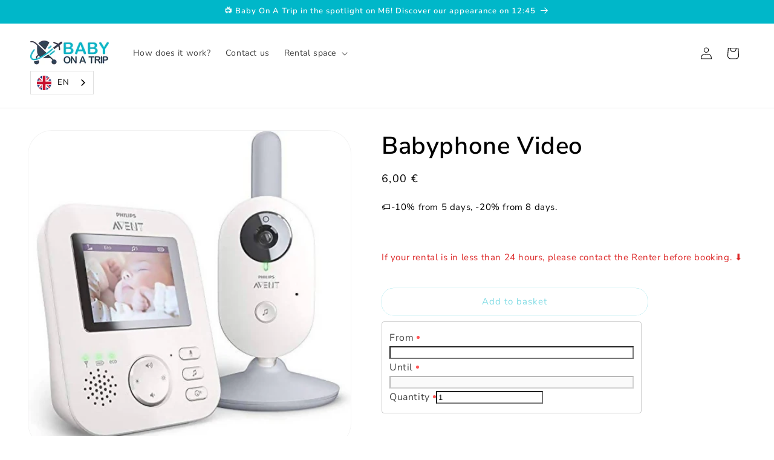

--- FILE ---
content_type: text/html; charset=utf-8
request_url: https://babyonatrip.com/products/location-ecoute-bebe-babyphone-marseille-et-environs-philips-avent
body_size: 38909
content:
<!doctype html>
<html class="no-js" lang="fr">
  
  
  <head>
    <meta charset="utf-8">
    <meta http-equiv="X-UA-Compatible" content="IE=edge">
    <meta name="viewport" content="width=device-width,initial-scale=1">
    <meta name="theme-color" content="">
    <link rel="canonical" href="https://babyonatrip.com/products/location-ecoute-bebe-babyphone-marseille-et-environs-philips-avent"><link rel="icon" type="image/png" href="//babyonatrip.com/cdn/shop/files/favicon_bleu_marine_-_fond_bleu_marine_0f951cad-116e-486f-8ae3-fd79f0046c85.png?crop=center&height=32&v=1700936082&width=32"><link rel="preconnect" href="https://fonts.shopifycdn.com" crossorigin><title>
      Location d&#39;un Babyphone Avent Philips sur Marseille et environs
 &ndash; Baby On A Trip</title>

    
      <meta name="description" content="Nous vous livrons votre Babyphone sur Marseille et environs">
    

    

<meta property="og:site_name" content="Baby On A Trip">
<meta property="og:url" content="https://babyonatrip.com/products/location-ecoute-bebe-babyphone-marseille-et-environs-philips-avent">
<meta property="og:title" content="Location d&#39;un Babyphone Avent Philips sur Marseille et environs">
<meta property="og:type" content="product">
<meta property="og:description" content="Nous vous livrons votre Babyphone sur Marseille et environs"><meta property="og:image" content="http://babyonatrip.com/cdn/shop/products/3eIsZYaOPj.jpg?v=1660200337">
  <meta property="og:image:secure_url" content="https://babyonatrip.com/cdn/shop/products/3eIsZYaOPj.jpg?v=1660200337">
  <meta property="og:image:width" content="1500">
  <meta property="og:image:height" content="1470"><meta property="og:price:amount" content="6,00">
  <meta property="og:price:currency" content="EUR"><meta name="twitter:card" content="summary_large_image">
<meta name="twitter:title" content="Location d&#39;un Babyphone Avent Philips sur Marseille et environs">
<meta name="twitter:description" content="Nous vous livrons votre Babyphone sur Marseille et environs">


    <script src="//babyonatrip.com/cdn/shop/t/19/assets/constants.js?v=58251544750838685771715945222" defer="defer"></script>
    <script src="//babyonatrip.com/cdn/shop/t/19/assets/pubsub.js?v=158357773527763999511715945222" defer="defer"></script>
    <script src="//babyonatrip.com/cdn/shop/t/19/assets/global.js?v=40820548392383841591715945222" defer="defer"></script><script src="//babyonatrip.com/cdn/shop/t/19/assets/animations.js?v=88693664871331136111715945222" defer="defer"></script><script>window.performance && window.performance.mark && window.performance.mark('shopify.content_for_header.start');</script><meta name="google-site-verification" content="JUfRkum4BBIwfAQEl7Ht445MnAfdWZZ4x1P1JfxvqXE">
<meta id="shopify-digital-wallet" name="shopify-digital-wallet" content="/55900438707/digital_wallets/dialog">
<link rel="alternate" type="application/json+oembed" href="https://babyonatrip.com/products/location-ecoute-bebe-babyphone-marseille-et-environs-philips-avent.oembed">
<script async="async" src="/checkouts/internal/preloads.js?locale=fr-FR"></script>
<script id="shopify-features" type="application/json">{"accessToken":"d9b16d8c8f235dcd1b797f02c1364ee1","betas":["rich-media-storefront-analytics"],"domain":"babyonatrip.com","predictiveSearch":true,"shopId":55900438707,"locale":"fr"}</script>
<script>var Shopify = Shopify || {};
Shopify.shop = "babytravels-fr.myshopify.com";
Shopify.locale = "fr";
Shopify.currency = {"active":"EUR","rate":"1.0"};
Shopify.country = "FR";
Shopify.theme = {"name":"Version Finale","id":166400655704,"schema_name":"Dawn","schema_version":"12.0.0","theme_store_id":887,"role":"main"};
Shopify.theme.handle = "null";
Shopify.theme.style = {"id":null,"handle":null};
Shopify.cdnHost = "babyonatrip.com/cdn";
Shopify.routes = Shopify.routes || {};
Shopify.routes.root = "/";</script>
<script type="module">!function(o){(o.Shopify=o.Shopify||{}).modules=!0}(window);</script>
<script>!function(o){function n(){var o=[];function n(){o.push(Array.prototype.slice.apply(arguments))}return n.q=o,n}var t=o.Shopify=o.Shopify||{};t.loadFeatures=n(),t.autoloadFeatures=n()}(window);</script>
<script id="shop-js-analytics" type="application/json">{"pageType":"product"}</script>
<script defer="defer" async type="module" src="//babyonatrip.com/cdn/shopifycloud/shop-js/modules/v2/client.init-shop-cart-sync_XvpUV7qp.fr.esm.js"></script>
<script defer="defer" async type="module" src="//babyonatrip.com/cdn/shopifycloud/shop-js/modules/v2/chunk.common_C2xzKNNs.esm.js"></script>
<script type="module">
  await import("//babyonatrip.com/cdn/shopifycloud/shop-js/modules/v2/client.init-shop-cart-sync_XvpUV7qp.fr.esm.js");
await import("//babyonatrip.com/cdn/shopifycloud/shop-js/modules/v2/chunk.common_C2xzKNNs.esm.js");

  window.Shopify.SignInWithShop?.initShopCartSync?.({"fedCMEnabled":true,"windoidEnabled":true});

</script>
<script>(function() {
  var isLoaded = false;
  function asyncLoad() {
    if (isLoaded) return;
    isLoaded = true;
    var urls = ["https:\/\/cdn.weglot.com\/weglot_script_tag.js?shop=babytravels-fr.myshopify.com","https:\/\/sp-seller.webkul.com\/js\/seller_profile_tag.js?shop=babytravels-fr.myshopify.com","https:\/\/sp-seller.webkul.com\/js\/script_tags\/wk_stripe_connect.js?shop=babytravels-fr.myshopify.com","https:\/\/chimpstatic.com\/mcjs-connected\/js\/users\/a3e61ce84c4efe33a5b25345e\/9f71ac1577b8727436e640caf.js?shop=babytravels-fr.myshopify.com","https:\/\/booking-app.webkul.com\/js\/wk_shopify_bookings.js?shop=babytravels-fr.myshopify.com","https:\/\/sp-seller.webkul.com\/js\/wk_nk_c2c_js.js?shop=babytravels-fr.myshopify.com","https:\/\/sp-seller.webkul.com\/js\/script_tags\/wk_shipping_calculate.js?shop=babytravels-fr.myshopify.com","https:\/\/sp-seller.webkul.com\/js\/wk_askme.js?shop=babytravels-fr.myshopify.com","\/\/cdn.shopify.com\/proxy\/d1e5cdb81da6d1324b9379855301495afb2cf64fcc58626183663b2a7aa7149f\/aiodstag.cirkleinc.com\/?shop=babytravels-fr.myshopify.com\u0026sp-cache-control=cHVibGljLCBtYXgtYWdlPTkwMA","\/\/cdn.shopify.com\/proxy\/79bc3c628635f2a95e694a0b851c2f504524db2cc3b68a90c1e875fa910524f1\/sa-prod.saincserv.com\/i\/notification-TQFGLOIR.js?shop=babytravels-fr.myshopify.com\u0026sp-cache-control=cHVibGljLCBtYXgtYWdlPTkwMA"];
    for (var i = 0; i < urls.length; i++) {
      var s = document.createElement('script');
      s.type = 'text/javascript';
      s.async = true;
      s.src = urls[i];
      var x = document.getElementsByTagName('script')[0];
      x.parentNode.insertBefore(s, x);
    }
  };
  if(window.attachEvent) {
    window.attachEvent('onload', asyncLoad);
  } else {
    window.addEventListener('load', asyncLoad, false);
  }
})();</script>
<script id="__st">var __st={"a":55900438707,"offset":3600,"reqid":"cbc30594-38b5-47ba-a4ef-84914017c047-1768774626","pageurl":"babyonatrip.com\/products\/location-ecoute-bebe-babyphone-marseille-et-environs-philips-avent","u":"177644615f22","p":"product","rtyp":"product","rid":7225599197363};</script>
<script>window.ShopifyPaypalV4VisibilityTracking = true;</script>
<script id="form-persister">!function(){'use strict';const t='contact',e='new_comment',n=[[t,t],['blogs',e],['comments',e],[t,'customer']],o='password',r='form_key',c=['recaptcha-v3-token','g-recaptcha-response','h-captcha-response',o],s=()=>{try{return window.sessionStorage}catch{return}},i='__shopify_v',u=t=>t.elements[r],a=function(){const t=[...n].map((([t,e])=>`form[action*='/${t}']:not([data-nocaptcha='true']) input[name='form_type'][value='${e}']`)).join(',');var e;return e=t,()=>e?[...document.querySelectorAll(e)].map((t=>t.form)):[]}();function m(t){const e=u(t);a().includes(t)&&(!e||!e.value)&&function(t){try{if(!s())return;!function(t){const e=s();if(!e)return;const n=u(t);if(!n)return;const o=n.value;o&&e.removeItem(o)}(t);const e=Array.from(Array(32),(()=>Math.random().toString(36)[2])).join('');!function(t,e){u(t)||t.append(Object.assign(document.createElement('input'),{type:'hidden',name:r})),t.elements[r].value=e}(t,e),function(t,e){const n=s();if(!n)return;const r=[...t.querySelectorAll(`input[type='${o}']`)].map((({name:t})=>t)),u=[...c,...r],a={};for(const[o,c]of new FormData(t).entries())u.includes(o)||(a[o]=c);n.setItem(e,JSON.stringify({[i]:1,action:t.action,data:a}))}(t,e)}catch(e){console.error('failed to persist form',e)}}(t)}const f=t=>{if('true'===t.dataset.persistBound)return;const e=function(t,e){const n=function(t){return'function'==typeof t.submit?t.submit:HTMLFormElement.prototype.submit}(t).bind(t);return function(){let t;return()=>{t||(t=!0,(()=>{try{e(),n()}catch(t){(t=>{console.error('form submit failed',t)})(t)}})(),setTimeout((()=>t=!1),250))}}()}(t,(()=>{m(t)}));!function(t,e){if('function'==typeof t.submit&&'function'==typeof e)try{t.submit=e}catch{}}(t,e),t.addEventListener('submit',(t=>{t.preventDefault(),e()})),t.dataset.persistBound='true'};!function(){function t(t){const e=(t=>{const e=t.target;return e instanceof HTMLFormElement?e:e&&e.form})(t);e&&m(e)}document.addEventListener('submit',t),document.addEventListener('DOMContentLoaded',(()=>{const e=a();for(const t of e)f(t);var n;n=document.body,new window.MutationObserver((t=>{for(const e of t)if('childList'===e.type&&e.addedNodes.length)for(const t of e.addedNodes)1===t.nodeType&&'FORM'===t.tagName&&a().includes(t)&&f(t)})).observe(n,{childList:!0,subtree:!0,attributes:!1}),document.removeEventListener('submit',t)}))}()}();</script>
<script integrity="sha256-4kQ18oKyAcykRKYeNunJcIwy7WH5gtpwJnB7kiuLZ1E=" data-source-attribution="shopify.loadfeatures" defer="defer" src="//babyonatrip.com/cdn/shopifycloud/storefront/assets/storefront/load_feature-a0a9edcb.js" crossorigin="anonymous"></script>
<script data-source-attribution="shopify.dynamic_checkout.dynamic.init">var Shopify=Shopify||{};Shopify.PaymentButton=Shopify.PaymentButton||{isStorefrontPortableWallets:!0,init:function(){window.Shopify.PaymentButton.init=function(){};var t=document.createElement("script");t.src="https://babyonatrip.com/cdn/shopifycloud/portable-wallets/latest/portable-wallets.fr.js",t.type="module",document.head.appendChild(t)}};
</script>
<script data-source-attribution="shopify.dynamic_checkout.buyer_consent">
  function portableWalletsHideBuyerConsent(e){var t=document.getElementById("shopify-buyer-consent"),n=document.getElementById("shopify-subscription-policy-button");t&&n&&(t.classList.add("hidden"),t.setAttribute("aria-hidden","true"),n.removeEventListener("click",e))}function portableWalletsShowBuyerConsent(e){var t=document.getElementById("shopify-buyer-consent"),n=document.getElementById("shopify-subscription-policy-button");t&&n&&(t.classList.remove("hidden"),t.removeAttribute("aria-hidden"),n.addEventListener("click",e))}window.Shopify?.PaymentButton&&(window.Shopify.PaymentButton.hideBuyerConsent=portableWalletsHideBuyerConsent,window.Shopify.PaymentButton.showBuyerConsent=portableWalletsShowBuyerConsent);
</script>
<script data-source-attribution="shopify.dynamic_checkout.cart.bootstrap">document.addEventListener("DOMContentLoaded",(function(){function t(){return document.querySelector("shopify-accelerated-checkout-cart, shopify-accelerated-checkout")}if(t())Shopify.PaymentButton.init();else{new MutationObserver((function(e,n){t()&&(Shopify.PaymentButton.init(),n.disconnect())})).observe(document.body,{childList:!0,subtree:!0})}}));
</script>
<script id="sections-script" data-sections="header" defer="defer" src="//babyonatrip.com/cdn/shop/t/19/compiled_assets/scripts.js?v=9494"></script>
<script>window.performance && window.performance.mark && window.performance.mark('shopify.content_for_header.end');</script>


    <style data-shopify>
      @font-face {
  font-family: "Nunito Sans";
  font-weight: 400;
  font-style: normal;
  font-display: swap;
  src: url("//babyonatrip.com/cdn/fonts/nunito_sans/nunitosans_n4.0276fe080df0ca4e6a22d9cb55aed3ed5ba6b1da.woff2") format("woff2"),
       url("//babyonatrip.com/cdn/fonts/nunito_sans/nunitosans_n4.b4964bee2f5e7fd9c3826447e73afe2baad607b7.woff") format("woff");
}

      @font-face {
  font-family: "Nunito Sans";
  font-weight: 700;
  font-style: normal;
  font-display: swap;
  src: url("//babyonatrip.com/cdn/fonts/nunito_sans/nunitosans_n7.25d963ed46da26098ebeab731e90d8802d989fa5.woff2") format("woff2"),
       url("//babyonatrip.com/cdn/fonts/nunito_sans/nunitosans_n7.d32e3219b3d2ec82285d3027bd673efc61a996c8.woff") format("woff");
}

      @font-face {
  font-family: "Nunito Sans";
  font-weight: 400;
  font-style: italic;
  font-display: swap;
  src: url("//babyonatrip.com/cdn/fonts/nunito_sans/nunitosans_i4.6e408730afac1484cf297c30b0e67c86d17fc586.woff2") format("woff2"),
       url("//babyonatrip.com/cdn/fonts/nunito_sans/nunitosans_i4.c9b6dcbfa43622b39a5990002775a8381942ae38.woff") format("woff");
}

      @font-face {
  font-family: "Nunito Sans";
  font-weight: 700;
  font-style: italic;
  font-display: swap;
  src: url("//babyonatrip.com/cdn/fonts/nunito_sans/nunitosans_i7.8c1124729eec046a321e2424b2acf328c2c12139.woff2") format("woff2"),
       url("//babyonatrip.com/cdn/fonts/nunito_sans/nunitosans_i7.af4cda04357273e0996d21184432bcb14651a64d.woff") format("woff");
}

      @font-face {
  font-family: "Nunito Sans";
  font-weight: 600;
  font-style: normal;
  font-display: swap;
  src: url("//babyonatrip.com/cdn/fonts/nunito_sans/nunitosans_n6.6e9464eba570101a53130c8130a9e17a8eb55c21.woff2") format("woff2"),
       url("//babyonatrip.com/cdn/fonts/nunito_sans/nunitosans_n6.25a0ac0c0a8a26038c7787054dd6058dfbc20fa8.woff") format("woff");
}


      
        :root,
        .color-background-1 {
          --color-background: 255,255,255;
        
          --gradient-background: #ffffff;
        

        

        --color-foreground: 0,0,0;
        --color-background-contrast: 191,191,191;
        --color-shadow: 18,18,18;
        --color-button: 242,130,128;
        --color-button-text: 255,255,255;
        --color-secondary-button: 255,255,255;
        --color-secondary-button-text: 0,183,201;
        --color-link: 0,183,201;
        --color-badge-foreground: 0,0,0;
        --color-badge-background: 255,255,255;
        --color-badge-border: 0,0,0;
        --payment-terms-background-color: rgb(255 255 255);
      }
      
        
        .color-background-2 {
          --color-background: 243,243,243;
        
          --gradient-background: #f3f3f3;
        

        

        --color-foreground: 18,18,18;
        --color-background-contrast: 179,179,179;
        --color-shadow: 18,18,18;
        --color-button: 18,18,18;
        --color-button-text: 243,243,243;
        --color-secondary-button: 243,243,243;
        --color-secondary-button-text: 18,18,18;
        --color-link: 18,18,18;
        --color-badge-foreground: 18,18,18;
        --color-badge-background: 243,243,243;
        --color-badge-border: 18,18,18;
        --payment-terms-background-color: rgb(243 243 243);
      }
      
        
        .color-inverse {
          --color-background: 255,255,255;
        
          --gradient-background: linear-gradient(180deg, rgba(242, 130, 128, 1), rgba(242, 130, 128, 1) 100%, rgba(255, 255, 255, 1) 100%);
        

        

        --color-foreground: 49,67,87;
        --color-background-contrast: 191,191,191;
        --color-shadow: 18,18,18;
        --color-button: 255,255,255;
        --color-button-text: 0,0,0;
        --color-secondary-button: 255,255,255;
        --color-secondary-button-text: 255,255,255;
        --color-link: 255,255,255;
        --color-badge-foreground: 49,67,87;
        --color-badge-background: 255,255,255;
        --color-badge-border: 49,67,87;
        --payment-terms-background-color: rgb(255 255 255);
      }
      
        
        .color-accent-1 {
          --color-background: 0,183,201;
        
          --gradient-background: #00B7C9;
        

        

        --color-foreground: 255,255,255;
        --color-background-contrast: 0,67,74;
        --color-shadow: 242,130,128;
        --color-button: 255,255,255;
        --color-button-text: 242,130,128;
        --color-secondary-button: 0,183,201;
        --color-secondary-button-text: 255,255,255;
        --color-link: 255,255,255;
        --color-badge-foreground: 255,255,255;
        --color-badge-background: 0,183,201;
        --color-badge-border: 255,255,255;
        --payment-terms-background-color: rgb(0 183 201);
      }
      
        
        .color-accent-2 {
          --color-background: 242,130,128;
        
          --gradient-background: #F28280;
        

        

        --color-foreground: 255,255,255;
        --color-background-contrast: 220,26,23;
        --color-shadow: 18,18,18;
        --color-button: 255,255,255;
        --color-button-text: 51,79,180;
        --color-secondary-button: 242,130,128;
        --color-secondary-button-text: 255,255,255;
        --color-link: 255,255,255;
        --color-badge-foreground: 255,255,255;
        --color-badge-background: 242,130,128;
        --color-badge-border: 255,255,255;
        --payment-terms-background-color: rgb(242 130 128);
      }
      
        
        .color-scheme-7d083075-e1ef-44ca-98e9-43aa69b70fe5 {
          --color-background: 255,255,255;
        
          --gradient-background: #ffffff;
        

        

        --color-foreground: 242,130,128;
        --color-background-contrast: 191,191,191;
        --color-shadow: 18,18,18;
        --color-button: 242,130,128;
        --color-button-text: 255,255,255;
        --color-secondary-button: 255,255,255;
        --color-secondary-button-text: 18,18,18;
        --color-link: 18,18,18;
        --color-badge-foreground: 242,130,128;
        --color-badge-background: 255,255,255;
        --color-badge-border: 242,130,128;
        --payment-terms-background-color: rgb(255 255 255);
      }
      

      body, .color-background-1, .color-background-2, .color-inverse, .color-accent-1, .color-accent-2, .color-scheme-7d083075-e1ef-44ca-98e9-43aa69b70fe5 {
        color: rgba(var(--color-foreground), 0.75);
        background-color: rgb(var(--color-background));
      }

      :root {
        --font-body-family: "Nunito Sans", sans-serif;
        --font-body-style: normal;
        --font-body-weight: 400;
        --font-body-weight-bold: 700;

        --font-heading-family: "Nunito Sans", sans-serif;
        --font-heading-style: normal;
        --font-heading-weight: 600;

        --font-body-scale: 1.0;
        --font-heading-scale: 1.0;

        --media-padding: px;
        --media-border-opacity: 0.05;
        --media-border-width: 1px;
        --media-radius: 40px;
        --media-shadow-opacity: 0.0;
        --media-shadow-horizontal-offset: 0px;
        --media-shadow-vertical-offset: 4px;
        --media-shadow-blur-radius: 5px;
        --media-shadow-visible: 0;

        --page-width: 140rem;
        --page-width-margin: 0rem;

        --product-card-image-padding: 0.0rem;
        --product-card-corner-radius: 0.0rem;
        --product-card-text-alignment: left;
        --product-card-border-width: 0.0rem;
        --product-card-border-opacity: 0.1;
        --product-card-shadow-opacity: 0.0;
        --product-card-shadow-visible: 0;
        --product-card-shadow-horizontal-offset: 0.0rem;
        --product-card-shadow-vertical-offset: 0.4rem;
        --product-card-shadow-blur-radius: 0.5rem;

        --collection-card-image-padding: 0.0rem;
        --collection-card-corner-radius: 0.0rem;
        --collection-card-text-alignment: left;
        --collection-card-border-width: 0.0rem;
        --collection-card-border-opacity: 0.1;
        --collection-card-shadow-opacity: 0.0;
        --collection-card-shadow-visible: 0;
        --collection-card-shadow-horizontal-offset: 0.0rem;
        --collection-card-shadow-vertical-offset: 0.4rem;
        --collection-card-shadow-blur-radius: 0.5rem;

        --blog-card-image-padding: 0.0rem;
        --blog-card-corner-radius: 0.0rem;
        --blog-card-text-alignment: left;
        --blog-card-border-width: 0.0rem;
        --blog-card-border-opacity: 0.1;
        --blog-card-shadow-opacity: 0.0;
        --blog-card-shadow-visible: 0;
        --blog-card-shadow-horizontal-offset: 0.0rem;
        --blog-card-shadow-vertical-offset: 0.4rem;
        --blog-card-shadow-blur-radius: 0.5rem;

        --badge-corner-radius: 4.0rem;

        --popup-border-width: 1px;
        --popup-border-opacity: 0.1;
        --popup-corner-radius: 0px;
        --popup-shadow-opacity: 0.05;
        --popup-shadow-horizontal-offset: 0px;
        --popup-shadow-vertical-offset: 4px;
        --popup-shadow-blur-radius: 5px;

        --drawer-border-width: 1px;
        --drawer-border-opacity: 0.1;
        --drawer-shadow-opacity: 0.0;
        --drawer-shadow-horizontal-offset: 0px;
        --drawer-shadow-vertical-offset: 4px;
        --drawer-shadow-blur-radius: 5px;

        --spacing-sections-desktop: 0px;
        --spacing-sections-mobile: 0px;

        --grid-desktop-vertical-spacing: 8px;
        --grid-desktop-horizontal-spacing: 8px;
        --grid-mobile-vertical-spacing: 4px;
        --grid-mobile-horizontal-spacing: 4px;

        --text-boxes-border-opacity: 0.0;
        --text-boxes-border-width: 0px;
        --text-boxes-radius: 20px;
        --text-boxes-shadow-opacity: 0.0;
        --text-boxes-shadow-visible: 0;
        --text-boxes-shadow-horizontal-offset: 0px;
        --text-boxes-shadow-vertical-offset: 4px;
        --text-boxes-shadow-blur-radius: 5px;

        --buttons-radius: 20px;
        --buttons-radius-outset: 20px;
        --buttons-border-width: 0px;
        --buttons-border-opacity: 1.0;
        --buttons-shadow-opacity: 0.0;
        --buttons-shadow-visible: 0;
        --buttons-shadow-horizontal-offset: 0px;
        --buttons-shadow-vertical-offset: 4px;
        --buttons-shadow-blur-radius: 5px;
        --buttons-border-offset: 0.3px;

        --inputs-radius: 0px;
        --inputs-border-width: 1px;
        --inputs-border-opacity: 0.55;
        --inputs-shadow-opacity: 0.0;
        --inputs-shadow-horizontal-offset: 0px;
        --inputs-margin-offset: 0px;
        --inputs-shadow-vertical-offset: 4px;
        --inputs-shadow-blur-radius: 5px;
        --inputs-radius-outset: 0px;

        --variant-pills-radius: 40px;
        --variant-pills-border-width: 1px;
        --variant-pills-border-opacity: 0.55;
        --variant-pills-shadow-opacity: 0.0;
        --variant-pills-shadow-horizontal-offset: 0px;
        --variant-pills-shadow-vertical-offset: 4px;
        --variant-pills-shadow-blur-radius: 5px;
      }

      *,
      *::before,
      *::after {
        box-sizing: inherit;
      }

      html {
        box-sizing: border-box;
        font-size: calc(var(--font-body-scale) * 62.5%);
        height: 100%;
      }
      body {
        display: grid;
        grid-template-rows: auto auto 1fr auto;
        grid-template-columns: 100%;
        min-height: 100%;
        margin: 0;
        font-size: 1.5rem;
        letter-spacing: 0.06rem;
        line-height: calc(1 + 0.8 / var(--font-body-scale));
        font-family: var(--font-body-family);
        font-style: var(--font-body-style);
        font-weight: var(--font-body-weight);
      }

      @media screen and (min-width: 750px) {
        body {
          font-size: 1.6rem;
        }
      }
    </style>

    <link href="//babyonatrip.com/cdn/shop/t/19/assets/base.css?v=123690036796663876401749728166" rel="stylesheet" type="text/css" media="all" />
<link rel="preload" as="font" href="//babyonatrip.com/cdn/fonts/nunito_sans/nunitosans_n4.0276fe080df0ca4e6a22d9cb55aed3ed5ba6b1da.woff2" type="font/woff2" crossorigin><link rel="preload" as="font" href="//babyonatrip.com/cdn/fonts/nunito_sans/nunitosans_n6.6e9464eba570101a53130c8130a9e17a8eb55c21.woff2" type="font/woff2" crossorigin><link href="//babyonatrip.com/cdn/shop/t/19/assets/component-localization-form.css?v=143319823105703127341715945222" rel="stylesheet" type="text/css" media="all" />
      <script src="//babyonatrip.com/cdn/shop/t/19/assets/localization-form.js?v=161644695336821385561715945222" defer="defer"></script><link
        rel="stylesheet"
        href="//babyonatrip.com/cdn/shop/t/19/assets/component-predictive-search.css?v=118923337488134913561715945222"
        media="print"
        onload="this.media='all'"
      ><script>
      document.documentElement.className = document.documentElement.className.replace('no-js', 'js');
      if (Shopify.designMode) {
        document.documentElement.classList.add('shopify-design-mode');
      }
    </script>
  


    

    

    
  
<!--Gem_Page_Header_Script-->
<!-- "snippets/gem-app-header-scripts.liquid" was not rendered, the associated app was uninstalled -->
<!--End_Gem_Page_Header_Script-->
    <script src="https://ajax.googleapis.com/ajax/libs/jquery/3.6.3/jquery.min.js" type="text/javascript"></script>
<script>
var ignore_csapp_cart_reload = true;
</script>
  <style>
        
        .wk_cstm_loc {width:32.1%;}
        @media screen and (max-width: 1200px) {
         .wk_cstm_loc  {width: 90%!important;}
        }
        @media screen and (max-width: 420px) {
         .wk_cstm_loc  {width: 100%!important;}
        }
    </style>
    <script type="text/javascript" src="https://sp-seller.webkul.com/js/hyperlocal_mp.js"></script><script> var hyperlocal_active = 1; var no_seller_found = "No Seller Available!"; var seller_not_deliver = "<b>NOTE : </b>Seller do not deliver this product at your location.";var add_location_btn = "Ajouter un lieu"; var delv_location_req = "<b>Indiquez un lieu de retrait ou de livraison";var product_unavailable = "Product unavailable";
var update_location = 'Changer';
 </script>

  <!-- BEGIN app block: shopify://apps/weglot-translate-your-store/blocks/weglot/3097482a-fafe-42ff-bc33-ea19e35c4a20 -->





  


<!--Start Weglot Script-->
<script src="https://cdn.weglot.com/weglot.min.js?api_key=" async></script>
<!--End Weglot Script-->

<!-- END app block --><!-- BEGIN app block: shopify://apps/simple-affiliate/blocks/sa-tracker/da6b7ee2-2e27-43e4-9184-0df8dc5be07a -->
<script id="saets">(()=>{function r(){return new Promise((e,o)=>{window.Shopify.loadFeatures([{name:"consent-tracking-api",version:"0.1"}],async a=>{a?o(a):window.Shopify.customerPrivacy.userCanBeTracked()?e():document.addEventListener("trackingConsentAccepted",()=>e())})})}var i="Affiliate code",s="sacode",c="sa_signup";var A="saetc";var E="sa_email";var _=3600*24*7;function t(e){return new URLSearchParams(window.location?.search).get(e)}function l(e){document.readyState==="loading"?document.addEventListener("DOMContentLoaded",e):e()}var n=t(s);if(n){let e={[i]:n};fetch(window.Shopify.routes.root+"cart/update.js",{method:"POST",headers:{"Content-Type":"application/json"},body:JSON.stringify({attributes:e})}).then()}r().then(()=>{n&&(document.cookie=`${A}=${n}_${new Date().getTime()};Path=/;Max-Age=${_}`)});var p=t(E);p&&l(()=>{let e=document.querySelector('form[action="/account/login"] input[type=email]');e&&(e.value=p)});var S=t(c);S!==null&&(document.documentElement.dataset.sasignup="true");})();
</script>

<!-- END app block --><script src="https://cdn.shopify.com/extensions/ddd2457a-821a-4bd3-987c-5d0890ffb0f6/ultimate-gdpr-eu-cookie-banner-19/assets/cookie-widget.js" type="text/javascript" defer="defer"></script>
<link href="https://monorail-edge.shopifysvc.com" rel="dns-prefetch">
<script>(function(){if ("sendBeacon" in navigator && "performance" in window) {try {var session_token_from_headers = performance.getEntriesByType('navigation')[0].serverTiming.find(x => x.name == '_s').description;} catch {var session_token_from_headers = undefined;}var session_cookie_matches = document.cookie.match(/_shopify_s=([^;]*)/);var session_token_from_cookie = session_cookie_matches && session_cookie_matches.length === 2 ? session_cookie_matches[1] : "";var session_token = session_token_from_headers || session_token_from_cookie || "";function handle_abandonment_event(e) {var entries = performance.getEntries().filter(function(entry) {return /monorail-edge.shopifysvc.com/.test(entry.name);});if (!window.abandonment_tracked && entries.length === 0) {window.abandonment_tracked = true;var currentMs = Date.now();var navigation_start = performance.timing.navigationStart;var payload = {shop_id: 55900438707,url: window.location.href,navigation_start,duration: currentMs - navigation_start,session_token,page_type: "product"};window.navigator.sendBeacon("https://monorail-edge.shopifysvc.com/v1/produce", JSON.stringify({schema_id: "online_store_buyer_site_abandonment/1.1",payload: payload,metadata: {event_created_at_ms: currentMs,event_sent_at_ms: currentMs}}));}}window.addEventListener('pagehide', handle_abandonment_event);}}());</script>
<script id="web-pixels-manager-setup">(function e(e,d,r,n,o){if(void 0===o&&(o={}),!Boolean(null===(a=null===(i=window.Shopify)||void 0===i?void 0:i.analytics)||void 0===a?void 0:a.replayQueue)){var i,a;window.Shopify=window.Shopify||{};var t=window.Shopify;t.analytics=t.analytics||{};var s=t.analytics;s.replayQueue=[],s.publish=function(e,d,r){return s.replayQueue.push([e,d,r]),!0};try{self.performance.mark("wpm:start")}catch(e){}var l=function(){var e={modern:/Edge?\/(1{2}[4-9]|1[2-9]\d|[2-9]\d{2}|\d{4,})\.\d+(\.\d+|)|Firefox\/(1{2}[4-9]|1[2-9]\d|[2-9]\d{2}|\d{4,})\.\d+(\.\d+|)|Chrom(ium|e)\/(9{2}|\d{3,})\.\d+(\.\d+|)|(Maci|X1{2}).+ Version\/(15\.\d+|(1[6-9]|[2-9]\d|\d{3,})\.\d+)([,.]\d+|)( \(\w+\)|)( Mobile\/\w+|) Safari\/|Chrome.+OPR\/(9{2}|\d{3,})\.\d+\.\d+|(CPU[ +]OS|iPhone[ +]OS|CPU[ +]iPhone|CPU IPhone OS|CPU iPad OS)[ +]+(15[._]\d+|(1[6-9]|[2-9]\d|\d{3,})[._]\d+)([._]\d+|)|Android:?[ /-](13[3-9]|1[4-9]\d|[2-9]\d{2}|\d{4,})(\.\d+|)(\.\d+|)|Android.+Firefox\/(13[5-9]|1[4-9]\d|[2-9]\d{2}|\d{4,})\.\d+(\.\d+|)|Android.+Chrom(ium|e)\/(13[3-9]|1[4-9]\d|[2-9]\d{2}|\d{4,})\.\d+(\.\d+|)|SamsungBrowser\/([2-9]\d|\d{3,})\.\d+/,legacy:/Edge?\/(1[6-9]|[2-9]\d|\d{3,})\.\d+(\.\d+|)|Firefox\/(5[4-9]|[6-9]\d|\d{3,})\.\d+(\.\d+|)|Chrom(ium|e)\/(5[1-9]|[6-9]\d|\d{3,})\.\d+(\.\d+|)([\d.]+$|.*Safari\/(?![\d.]+ Edge\/[\d.]+$))|(Maci|X1{2}).+ Version\/(10\.\d+|(1[1-9]|[2-9]\d|\d{3,})\.\d+)([,.]\d+|)( \(\w+\)|)( Mobile\/\w+|) Safari\/|Chrome.+OPR\/(3[89]|[4-9]\d|\d{3,})\.\d+\.\d+|(CPU[ +]OS|iPhone[ +]OS|CPU[ +]iPhone|CPU IPhone OS|CPU iPad OS)[ +]+(10[._]\d+|(1[1-9]|[2-9]\d|\d{3,})[._]\d+)([._]\d+|)|Android:?[ /-](13[3-9]|1[4-9]\d|[2-9]\d{2}|\d{4,})(\.\d+|)(\.\d+|)|Mobile Safari.+OPR\/([89]\d|\d{3,})\.\d+\.\d+|Android.+Firefox\/(13[5-9]|1[4-9]\d|[2-9]\d{2}|\d{4,})\.\d+(\.\d+|)|Android.+Chrom(ium|e)\/(13[3-9]|1[4-9]\d|[2-9]\d{2}|\d{4,})\.\d+(\.\d+|)|Android.+(UC? ?Browser|UCWEB|U3)[ /]?(15\.([5-9]|\d{2,})|(1[6-9]|[2-9]\d|\d{3,})\.\d+)\.\d+|SamsungBrowser\/(5\.\d+|([6-9]|\d{2,})\.\d+)|Android.+MQ{2}Browser\/(14(\.(9|\d{2,})|)|(1[5-9]|[2-9]\d|\d{3,})(\.\d+|))(\.\d+|)|K[Aa][Ii]OS\/(3\.\d+|([4-9]|\d{2,})\.\d+)(\.\d+|)/},d=e.modern,r=e.legacy,n=navigator.userAgent;return n.match(d)?"modern":n.match(r)?"legacy":"unknown"}(),u="modern"===l?"modern":"legacy",c=(null!=n?n:{modern:"",legacy:""})[u],f=function(e){return[e.baseUrl,"/wpm","/b",e.hashVersion,"modern"===e.buildTarget?"m":"l",".js"].join("")}({baseUrl:d,hashVersion:r,buildTarget:u}),m=function(e){var d=e.version,r=e.bundleTarget,n=e.surface,o=e.pageUrl,i=e.monorailEndpoint;return{emit:function(e){var a=e.status,t=e.errorMsg,s=(new Date).getTime(),l=JSON.stringify({metadata:{event_sent_at_ms:s},events:[{schema_id:"web_pixels_manager_load/3.1",payload:{version:d,bundle_target:r,page_url:o,status:a,surface:n,error_msg:t},metadata:{event_created_at_ms:s}}]});if(!i)return console&&console.warn&&console.warn("[Web Pixels Manager] No Monorail endpoint provided, skipping logging."),!1;try{return self.navigator.sendBeacon.bind(self.navigator)(i,l)}catch(e){}var u=new XMLHttpRequest;try{return u.open("POST",i,!0),u.setRequestHeader("Content-Type","text/plain"),u.send(l),!0}catch(e){return console&&console.warn&&console.warn("[Web Pixels Manager] Got an unhandled error while logging to Monorail."),!1}}}}({version:r,bundleTarget:l,surface:e.surface,pageUrl:self.location.href,monorailEndpoint:e.monorailEndpoint});try{o.browserTarget=l,function(e){var d=e.src,r=e.async,n=void 0===r||r,o=e.onload,i=e.onerror,a=e.sri,t=e.scriptDataAttributes,s=void 0===t?{}:t,l=document.createElement("script"),u=document.querySelector("head"),c=document.querySelector("body");if(l.async=n,l.src=d,a&&(l.integrity=a,l.crossOrigin="anonymous"),s)for(var f in s)if(Object.prototype.hasOwnProperty.call(s,f))try{l.dataset[f]=s[f]}catch(e){}if(o&&l.addEventListener("load",o),i&&l.addEventListener("error",i),u)u.appendChild(l);else{if(!c)throw new Error("Did not find a head or body element to append the script");c.appendChild(l)}}({src:f,async:!0,onload:function(){if(!function(){var e,d;return Boolean(null===(d=null===(e=window.Shopify)||void 0===e?void 0:e.analytics)||void 0===d?void 0:d.initialized)}()){var d=window.webPixelsManager.init(e)||void 0;if(d){var r=window.Shopify.analytics;r.replayQueue.forEach((function(e){var r=e[0],n=e[1],o=e[2];d.publishCustomEvent(r,n,o)})),r.replayQueue=[],r.publish=d.publishCustomEvent,r.visitor=d.visitor,r.initialized=!0}}},onerror:function(){return m.emit({status:"failed",errorMsg:"".concat(f," has failed to load")})},sri:function(e){var d=/^sha384-[A-Za-z0-9+/=]+$/;return"string"==typeof e&&d.test(e)}(c)?c:"",scriptDataAttributes:o}),m.emit({status:"loading"})}catch(e){m.emit({status:"failed",errorMsg:(null==e?void 0:e.message)||"Unknown error"})}}})({shopId: 55900438707,storefrontBaseUrl: "https://babyonatrip.com",extensionsBaseUrl: "https://extensions.shopifycdn.com/cdn/shopifycloud/web-pixels-manager",monorailEndpoint: "https://monorail-edge.shopifysvc.com/unstable/produce_batch",surface: "storefront-renderer",enabledBetaFlags: ["2dca8a86"],webPixelsConfigList: [{"id":"1058472280","configuration":"{\"config\":\"{\\\"google_tag_ids\\\":[\\\"G-7M6NX83XRC\\\",\\\"GT-NSLHX7Q\\\"],\\\"target_country\\\":\\\"FR\\\",\\\"gtag_events\\\":[{\\\"type\\\":\\\"search\\\",\\\"action_label\\\":\\\"G-7M6NX83XRC\\\"},{\\\"type\\\":\\\"begin_checkout\\\",\\\"action_label\\\":\\\"G-7M6NX83XRC\\\"},{\\\"type\\\":\\\"view_item\\\",\\\"action_label\\\":[\\\"G-7M6NX83XRC\\\",\\\"MC-46LGFHMLQ9\\\"]},{\\\"type\\\":\\\"purchase\\\",\\\"action_label\\\":[\\\"G-7M6NX83XRC\\\",\\\"MC-46LGFHMLQ9\\\"]},{\\\"type\\\":\\\"page_view\\\",\\\"action_label\\\":[\\\"G-7M6NX83XRC\\\",\\\"MC-46LGFHMLQ9\\\"]},{\\\"type\\\":\\\"add_payment_info\\\",\\\"action_label\\\":\\\"G-7M6NX83XRC\\\"},{\\\"type\\\":\\\"add_to_cart\\\",\\\"action_label\\\":\\\"G-7M6NX83XRC\\\"}],\\\"enable_monitoring_mode\\\":false}\"}","eventPayloadVersion":"v1","runtimeContext":"OPEN","scriptVersion":"b2a88bafab3e21179ed38636efcd8a93","type":"APP","apiClientId":1780363,"privacyPurposes":[],"dataSharingAdjustments":{"protectedCustomerApprovalScopes":["read_customer_address","read_customer_email","read_customer_name","read_customer_personal_data","read_customer_phone"]}},{"id":"259752280","configuration":"{\"pixel_id\":\"244952804064077\",\"pixel_type\":\"facebook_pixel\",\"metaapp_system_user_token\":\"-\"}","eventPayloadVersion":"v1","runtimeContext":"OPEN","scriptVersion":"ca16bc87fe92b6042fbaa3acc2fbdaa6","type":"APP","apiClientId":2329312,"privacyPurposes":["ANALYTICS","MARKETING","SALE_OF_DATA"],"dataSharingAdjustments":{"protectedCustomerApprovalScopes":["read_customer_address","read_customer_email","read_customer_name","read_customer_personal_data","read_customer_phone"]}},{"id":"239370584","configuration":"{\"sh_shop\":\"babytravels-fr.myshopify.com\",\"sh_shop_id\":\"55900438707\"}","eventPayloadVersion":"v1","runtimeContext":"STRICT","scriptVersion":"fad4d229668b78bd77ec3a11b3ac3d40","type":"APP","apiClientId":2395080,"privacyPurposes":["ANALYTICS"],"dataSharingAdjustments":{"protectedCustomerApprovalScopes":["read_customer_address","read_customer_email","read_customer_name","read_customer_personal_data","read_customer_phone"]}},{"id":"shopify-app-pixel","configuration":"{}","eventPayloadVersion":"v1","runtimeContext":"STRICT","scriptVersion":"0450","apiClientId":"shopify-pixel","type":"APP","privacyPurposes":["ANALYTICS","MARKETING"]},{"id":"shopify-custom-pixel","eventPayloadVersion":"v1","runtimeContext":"LAX","scriptVersion":"0450","apiClientId":"shopify-pixel","type":"CUSTOM","privacyPurposes":["ANALYTICS","MARKETING"]}],isMerchantRequest: false,initData: {"shop":{"name":"Baby On A Trip","paymentSettings":{"currencyCode":"EUR"},"myshopifyDomain":"babytravels-fr.myshopify.com","countryCode":"FR","storefrontUrl":"https:\/\/babyonatrip.com"},"customer":null,"cart":null,"checkout":null,"productVariants":[{"price":{"amount":6.0,"currencyCode":"EUR"},"product":{"title":"Babyphone Video","vendor":"Sabrina","id":"7225599197363","untranslatedTitle":"Babyphone Video","url":"\/products\/location-ecoute-bebe-babyphone-marseille-et-environs-philips-avent","type":"Autre"},"id":"42408221507763","image":{"src":"\/\/babyonatrip.com\/cdn\/shop\/products\/3eIsZYaOPj.jpg?v=1660200337"},"sku":null,"title":"Default Title","untranslatedTitle":"Default Title"}],"purchasingCompany":null},},"https://babyonatrip.com/cdn","fcfee988w5aeb613cpc8e4bc33m6693e112",{"modern":"","legacy":""},{"shopId":"55900438707","storefrontBaseUrl":"https:\/\/babyonatrip.com","extensionBaseUrl":"https:\/\/extensions.shopifycdn.com\/cdn\/shopifycloud\/web-pixels-manager","surface":"storefront-renderer","enabledBetaFlags":"[\"2dca8a86\"]","isMerchantRequest":"false","hashVersion":"fcfee988w5aeb613cpc8e4bc33m6693e112","publish":"custom","events":"[[\"page_viewed\",{}],[\"product_viewed\",{\"productVariant\":{\"price\":{\"amount\":6.0,\"currencyCode\":\"EUR\"},\"product\":{\"title\":\"Babyphone Video\",\"vendor\":\"Sabrina\",\"id\":\"7225599197363\",\"untranslatedTitle\":\"Babyphone Video\",\"url\":\"\/products\/location-ecoute-bebe-babyphone-marseille-et-environs-philips-avent\",\"type\":\"Autre\"},\"id\":\"42408221507763\",\"image\":{\"src\":\"\/\/babyonatrip.com\/cdn\/shop\/products\/3eIsZYaOPj.jpg?v=1660200337\"},\"sku\":null,\"title\":\"Default Title\",\"untranslatedTitle\":\"Default Title\"}}]]"});</script><script>
  window.ShopifyAnalytics = window.ShopifyAnalytics || {};
  window.ShopifyAnalytics.meta = window.ShopifyAnalytics.meta || {};
  window.ShopifyAnalytics.meta.currency = 'EUR';
  var meta = {"product":{"id":7225599197363,"gid":"gid:\/\/shopify\/Product\/7225599197363","vendor":"Sabrina","type":"Autre","handle":"location-ecoute-bebe-babyphone-marseille-et-environs-philips-avent","variants":[{"id":42408221507763,"price":600,"name":"Babyphone Video","public_title":null,"sku":null}],"remote":false},"page":{"pageType":"product","resourceType":"product","resourceId":7225599197363,"requestId":"cbc30594-38b5-47ba-a4ef-84914017c047-1768774626"}};
  for (var attr in meta) {
    window.ShopifyAnalytics.meta[attr] = meta[attr];
  }
</script>
<script class="analytics">
  (function () {
    var customDocumentWrite = function(content) {
      var jquery = null;

      if (window.jQuery) {
        jquery = window.jQuery;
      } else if (window.Checkout && window.Checkout.$) {
        jquery = window.Checkout.$;
      }

      if (jquery) {
        jquery('body').append(content);
      }
    };

    var hasLoggedConversion = function(token) {
      if (token) {
        return document.cookie.indexOf('loggedConversion=' + token) !== -1;
      }
      return false;
    }

    var setCookieIfConversion = function(token) {
      if (token) {
        var twoMonthsFromNow = new Date(Date.now());
        twoMonthsFromNow.setMonth(twoMonthsFromNow.getMonth() + 2);

        document.cookie = 'loggedConversion=' + token + '; expires=' + twoMonthsFromNow;
      }
    }

    var trekkie = window.ShopifyAnalytics.lib = window.trekkie = window.trekkie || [];
    if (trekkie.integrations) {
      return;
    }
    trekkie.methods = [
      'identify',
      'page',
      'ready',
      'track',
      'trackForm',
      'trackLink'
    ];
    trekkie.factory = function(method) {
      return function() {
        var args = Array.prototype.slice.call(arguments);
        args.unshift(method);
        trekkie.push(args);
        return trekkie;
      };
    };
    for (var i = 0; i < trekkie.methods.length; i++) {
      var key = trekkie.methods[i];
      trekkie[key] = trekkie.factory(key);
    }
    trekkie.load = function(config) {
      trekkie.config = config || {};
      trekkie.config.initialDocumentCookie = document.cookie;
      var first = document.getElementsByTagName('script')[0];
      var script = document.createElement('script');
      script.type = 'text/javascript';
      script.onerror = function(e) {
        var scriptFallback = document.createElement('script');
        scriptFallback.type = 'text/javascript';
        scriptFallback.onerror = function(error) {
                var Monorail = {
      produce: function produce(monorailDomain, schemaId, payload) {
        var currentMs = new Date().getTime();
        var event = {
          schema_id: schemaId,
          payload: payload,
          metadata: {
            event_created_at_ms: currentMs,
            event_sent_at_ms: currentMs
          }
        };
        return Monorail.sendRequest("https://" + monorailDomain + "/v1/produce", JSON.stringify(event));
      },
      sendRequest: function sendRequest(endpointUrl, payload) {
        // Try the sendBeacon API
        if (window && window.navigator && typeof window.navigator.sendBeacon === 'function' && typeof window.Blob === 'function' && !Monorail.isIos12()) {
          var blobData = new window.Blob([payload], {
            type: 'text/plain'
          });

          if (window.navigator.sendBeacon(endpointUrl, blobData)) {
            return true;
          } // sendBeacon was not successful

        } // XHR beacon

        var xhr = new XMLHttpRequest();

        try {
          xhr.open('POST', endpointUrl);
          xhr.setRequestHeader('Content-Type', 'text/plain');
          xhr.send(payload);
        } catch (e) {
          console.log(e);
        }

        return false;
      },
      isIos12: function isIos12() {
        return window.navigator.userAgent.lastIndexOf('iPhone; CPU iPhone OS 12_') !== -1 || window.navigator.userAgent.lastIndexOf('iPad; CPU OS 12_') !== -1;
      }
    };
    Monorail.produce('monorail-edge.shopifysvc.com',
      'trekkie_storefront_load_errors/1.1',
      {shop_id: 55900438707,
      theme_id: 166400655704,
      app_name: "storefront",
      context_url: window.location.href,
      source_url: "//babyonatrip.com/cdn/s/trekkie.storefront.cd680fe47e6c39ca5d5df5f0a32d569bc48c0f27.min.js"});

        };
        scriptFallback.async = true;
        scriptFallback.src = '//babyonatrip.com/cdn/s/trekkie.storefront.cd680fe47e6c39ca5d5df5f0a32d569bc48c0f27.min.js';
        first.parentNode.insertBefore(scriptFallback, first);
      };
      script.async = true;
      script.src = '//babyonatrip.com/cdn/s/trekkie.storefront.cd680fe47e6c39ca5d5df5f0a32d569bc48c0f27.min.js';
      first.parentNode.insertBefore(script, first);
    };
    trekkie.load(
      {"Trekkie":{"appName":"storefront","development":false,"defaultAttributes":{"shopId":55900438707,"isMerchantRequest":null,"themeId":166400655704,"themeCityHash":"17721001108242787439","contentLanguage":"fr","currency":"EUR","eventMetadataId":"5a83cf3c-1b04-4cc0-8c41-88a1a5a486f9"},"isServerSideCookieWritingEnabled":true,"monorailRegion":"shop_domain","enabledBetaFlags":["65f19447"]},"Session Attribution":{},"S2S":{"facebookCapiEnabled":true,"source":"trekkie-storefront-renderer","apiClientId":580111}}
    );

    var loaded = false;
    trekkie.ready(function() {
      if (loaded) return;
      loaded = true;

      window.ShopifyAnalytics.lib = window.trekkie;

      var originalDocumentWrite = document.write;
      document.write = customDocumentWrite;
      try { window.ShopifyAnalytics.merchantGoogleAnalytics.call(this); } catch(error) {};
      document.write = originalDocumentWrite;

      window.ShopifyAnalytics.lib.page(null,{"pageType":"product","resourceType":"product","resourceId":7225599197363,"requestId":"cbc30594-38b5-47ba-a4ef-84914017c047-1768774626","shopifyEmitted":true});

      var match = window.location.pathname.match(/checkouts\/(.+)\/(thank_you|post_purchase)/)
      var token = match? match[1]: undefined;
      if (!hasLoggedConversion(token)) {
        setCookieIfConversion(token);
        window.ShopifyAnalytics.lib.track("Viewed Product",{"currency":"EUR","variantId":42408221507763,"productId":7225599197363,"productGid":"gid:\/\/shopify\/Product\/7225599197363","name":"Babyphone Video","price":"6.00","sku":null,"brand":"Sabrina","variant":null,"category":"Autre","nonInteraction":true,"remote":false},undefined,undefined,{"shopifyEmitted":true});
      window.ShopifyAnalytics.lib.track("monorail:\/\/trekkie_storefront_viewed_product\/1.1",{"currency":"EUR","variantId":42408221507763,"productId":7225599197363,"productGid":"gid:\/\/shopify\/Product\/7225599197363","name":"Babyphone Video","price":"6.00","sku":null,"brand":"Sabrina","variant":null,"category":"Autre","nonInteraction":true,"remote":false,"referer":"https:\/\/babyonatrip.com\/products\/location-ecoute-bebe-babyphone-marseille-et-environs-philips-avent"});
      }
    });


        var eventsListenerScript = document.createElement('script');
        eventsListenerScript.async = true;
        eventsListenerScript.src = "//babyonatrip.com/cdn/shopifycloud/storefront/assets/shop_events_listener-3da45d37.js";
        document.getElementsByTagName('head')[0].appendChild(eventsListenerScript);

})();</script>
  <script>
  if (!window.ga || (window.ga && typeof window.ga !== 'function')) {
    window.ga = function ga() {
      (window.ga.q = window.ga.q || []).push(arguments);
      if (window.Shopify && window.Shopify.analytics && typeof window.Shopify.analytics.publish === 'function') {
        window.Shopify.analytics.publish("ga_stub_called", {}, {sendTo: "google_osp_migration"});
      }
      console.error("Shopify's Google Analytics stub called with:", Array.from(arguments), "\nSee https://help.shopify.com/manual/promoting-marketing/pixels/pixel-migration#google for more information.");
    };
    if (window.Shopify && window.Shopify.analytics && typeof window.Shopify.analytics.publish === 'function') {
      window.Shopify.analytics.publish("ga_stub_initialized", {}, {sendTo: "google_osp_migration"});
    }
  }
</script>
<script
  defer
  src="https://babyonatrip.com/cdn/shopifycloud/perf-kit/shopify-perf-kit-3.0.4.min.js"
  data-application="storefront-renderer"
  data-shop-id="55900438707"
  data-render-region="gcp-us-east1"
  data-page-type="product"
  data-theme-instance-id="166400655704"
  data-theme-name="Dawn"
  data-theme-version="12.0.0"
  data-monorail-region="shop_domain"
  data-resource-timing-sampling-rate="10"
  data-shs="true"
  data-shs-beacon="true"
  data-shs-export-with-fetch="true"
  data-shs-logs-sample-rate="1"
  data-shs-beacon-endpoint="https://babyonatrip.com/api/collect"
></script>
</head>

  <script type="text/javascript" src="https://cdn.weglot.com/weglot.min.js"></script>
<script>
    Weglot.initialize({
        api_key: 'wg_b8de82e3fc9f8d11b3dac4fd57b4feff5'
    });
</script>

  <body class="gradient">
    <a class="skip-to-content-link button visually-hidden" href="#MainContent">
      Ignorer et passer au contenu
    </a><!-- BEGIN sections: header-group -->
<div id="shopify-section-sections--22368495534424__announcement-bar" class="shopify-section shopify-section-group-header-group announcement-bar-section"><link href="//babyonatrip.com/cdn/shop/t/19/assets/component-slideshow.css?v=107725913939919748051715945222" rel="stylesheet" type="text/css" media="all" />
<link href="//babyonatrip.com/cdn/shop/t/19/assets/component-slider.css?v=142503135496229589681715945222" rel="stylesheet" type="text/css" media="all" />

  <link href="//babyonatrip.com/cdn/shop/t/19/assets/component-list-social.css?v=35792976012981934991715945222" rel="stylesheet" type="text/css" media="all" />


<div
  class="utility-bar color-accent-1 gradient utility-bar--bottom-border"
  
>
  <div class="page-width utility-bar__grid"><div
        class="announcement-bar"
        role="region"
        aria-label="Annonce"
        
      ><a
              href="https://luqi.fr/#/diffusion/budget/a2t2p000000MeTqAAK/preview/audio/60000000240210270"
              class="announcement-bar__link link link--text focus-inset animate-arrow"
            ><p class="announcement-bar__message h5">
            <span>📺 Baby On A Trip à l&#39;honneur sur M6 ! Découvrez notre passage au 12:45</span><svg
  viewBox="0 0 14 10"
  fill="none"
  aria-hidden="true"
  focusable="false"
  class="icon icon-arrow"
  xmlns="http://www.w3.org/2000/svg"
>
  <path fill-rule="evenodd" clip-rule="evenodd" d="M8.537.808a.5.5 0 01.817-.162l4 4a.5.5 0 010 .708l-4 4a.5.5 0 11-.708-.708L11.793 5.5H1a.5.5 0 010-1h10.793L8.646 1.354a.5.5 0 01-.109-.546z" fill="currentColor">
</svg>

</p></a></div><div class="localization-wrapper">
</div>
  </div>
</div>


</div><div id="shopify-section-sections--22368495534424__header" class="shopify-section shopify-section-group-header-group section-header"><link rel="stylesheet" href="//babyonatrip.com/cdn/shop/t/19/assets/component-list-menu.css?v=151968516119678728991715945222" media="print" onload="this.media='all'">
<link rel="stylesheet" href="//babyonatrip.com/cdn/shop/t/19/assets/component-search.css?v=165164710990765432851715945222" media="print" onload="this.media='all'">
<link rel="stylesheet" href="//babyonatrip.com/cdn/shop/t/19/assets/component-menu-drawer.css?v=31331429079022630271715945222" media="print" onload="this.media='all'">
<link rel="stylesheet" href="//babyonatrip.com/cdn/shop/t/19/assets/component-cart-notification.css?v=54116361853792938221715945222" media="print" onload="this.media='all'">
<link rel="stylesheet" href="//babyonatrip.com/cdn/shop/t/19/assets/component-cart-items.css?v=145340746371385151771715945222" media="print" onload="this.media='all'"><link rel="stylesheet" href="//babyonatrip.com/cdn/shop/t/19/assets/component-price.css?v=76206919445247055151715945222" media="print" onload="this.media='all'"><noscript><link href="//babyonatrip.com/cdn/shop/t/19/assets/component-list-menu.css?v=151968516119678728991715945222" rel="stylesheet" type="text/css" media="all" /></noscript>
<noscript><link href="//babyonatrip.com/cdn/shop/t/19/assets/component-search.css?v=165164710990765432851715945222" rel="stylesheet" type="text/css" media="all" /></noscript>
<noscript><link href="//babyonatrip.com/cdn/shop/t/19/assets/component-menu-drawer.css?v=31331429079022630271715945222" rel="stylesheet" type="text/css" media="all" /></noscript>
<noscript><link href="//babyonatrip.com/cdn/shop/t/19/assets/component-cart-notification.css?v=54116361853792938221715945222" rel="stylesheet" type="text/css" media="all" /></noscript>
<noscript><link href="//babyonatrip.com/cdn/shop/t/19/assets/component-cart-items.css?v=145340746371385151771715945222" rel="stylesheet" type="text/css" media="all" /></noscript>

<style>
  header-drawer {
    justify-self: start;
    margin-left: -1.2rem;
  }@media screen and (min-width: 990px) {
      header-drawer {
        display: none;
      }
    }.menu-drawer-container {
    display: flex;
  }

  .list-menu {
    list-style: none;
    padding: 0;
    margin: 0;
  }

  .list-menu--inline {
    display: inline-flex;
    flex-wrap: wrap;
  }

  summary.list-menu__item {
    padding-right: 2.7rem;
  }

  .list-menu__item {
    display: flex;
    align-items: center;
    line-height: calc(1 + 0.3 / var(--font-body-scale));
  }

  .list-menu__item--link {
    text-decoration: none;
    padding-bottom: 1rem;
    padding-top: 1rem;
    line-height: calc(1 + 0.8 / var(--font-body-scale));
  }

  @media screen and (min-width: 750px) {
    .list-menu__item--link {
      padding-bottom: 0.5rem;
      padding-top: 0.5rem;
    }
  }
</style><style data-shopify>.header {
    padding: 10px 3rem 10px 3rem;
  }

  .section-header {
    position: sticky; /* This is for fixing a Safari z-index issue. PR #2147 */
    margin-bottom: 0px;
  }

  @media screen and (min-width: 750px) {
    .section-header {
      margin-bottom: 0px;
    }
  }

  @media screen and (min-width: 990px) {
    .header {
      padding-top: 20px;
      padding-bottom: 20px;
    }
  }</style><script src="//babyonatrip.com/cdn/shop/t/19/assets/details-disclosure.js?v=13653116266235556501715945222" defer="defer"></script>
<script src="//babyonatrip.com/cdn/shop/t/19/assets/details-modal.js?v=25581673532751508451715945222" defer="defer"></script>
<script src="//babyonatrip.com/cdn/shop/t/19/assets/cart-notification.js?v=133508293167896966491715945222" defer="defer"></script>
<script src="//babyonatrip.com/cdn/shop/t/19/assets/search-form.js?v=133129549252120666541715945222" defer="defer"></script><svg xmlns="http://www.w3.org/2000/svg" class="hidden">
  <symbol id="icon-search" viewbox="0 0 18 19" fill="none">
    <path fill-rule="evenodd" clip-rule="evenodd" d="M11.03 11.68A5.784 5.784 0 112.85 3.5a5.784 5.784 0 018.18 8.18zm.26 1.12a6.78 6.78 0 11.72-.7l5.4 5.4a.5.5 0 11-.71.7l-5.41-5.4z" fill="currentColor"/>
  </symbol>

  <symbol id="icon-reset" class="icon icon-close"  fill="none" viewBox="0 0 18 18" stroke="currentColor">
    <circle r="8.5" cy="9" cx="9" stroke-opacity="0.2"/>
    <path d="M6.82972 6.82915L1.17193 1.17097" stroke-linecap="round" stroke-linejoin="round" transform="translate(5 5)"/>
    <path d="M1.22896 6.88502L6.77288 1.11523" stroke-linecap="round" stroke-linejoin="round" transform="translate(5 5)"/>
  </symbol>

  <symbol id="icon-close" class="icon icon-close" fill="none" viewBox="0 0 18 17">
    <path d="M.865 15.978a.5.5 0 00.707.707l7.433-7.431 7.579 7.282a.501.501 0 00.846-.37.5.5 0 00-.153-.351L9.712 8.546l7.417-7.416a.5.5 0 10-.707-.708L8.991 7.853 1.413.573a.5.5 0 10-.693.72l7.563 7.268-7.418 7.417z" fill="currentColor">
  </symbol>
</svg><sticky-header data-sticky-type="on-scroll-up" class="header-wrapper color-background-1 gradient header-wrapper--border-bottom"><header class="header header--middle-left header--mobile-left page-width header--has-menu header--has-social header--has-account">

<header-drawer data-breakpoint="tablet">
  <details id="Details-menu-drawer-container" class="menu-drawer-container">
    <summary
      class="header__icon header__icon--menu header__icon--summary link focus-inset"
      aria-label="Menu"
    >
      <span>
        <svg
  xmlns="http://www.w3.org/2000/svg"
  aria-hidden="true"
  focusable="false"
  class="icon icon-hamburger"
  fill="none"
  viewBox="0 0 18 16"
>
  <path d="M1 .5a.5.5 0 100 1h15.71a.5.5 0 000-1H1zM.5 8a.5.5 0 01.5-.5h15.71a.5.5 0 010 1H1A.5.5 0 01.5 8zm0 7a.5.5 0 01.5-.5h15.71a.5.5 0 010 1H1a.5.5 0 01-.5-.5z" fill="currentColor">
</svg>

        <svg
  xmlns="http://www.w3.org/2000/svg"
  aria-hidden="true"
  focusable="false"
  class="icon icon-close"
  fill="none"
  viewBox="0 0 18 17"
>
  <path d="M.865 15.978a.5.5 0 00.707.707l7.433-7.431 7.579 7.282a.501.501 0 00.846-.37.5.5 0 00-.153-.351L9.712 8.546l7.417-7.416a.5.5 0 10-.707-.708L8.991 7.853 1.413.573a.5.5 0 10-.693.72l7.563 7.268-7.418 7.417z" fill="currentColor">
</svg>

      </span>
    </summary>
    <div id="menu-drawer" class="gradient menu-drawer motion-reduce color-background-1">
      <div class="menu-drawer__inner-container">
        <div class="menu-drawer__navigation-container">
          <nav class="menu-drawer__navigation">
            <ul class="menu-drawer__menu has-submenu list-menu" role="list"><li><a
                      id="HeaderDrawer-comment-ca-marche"
                      href="/pages/comment-ca-marche"
                      class="menu-drawer__menu-item list-menu__item link link--text focus-inset"
                      
                    >
                      Comment ça marche?
                    </a></li><li><a
                      id="HeaderDrawer-nous-contacter"
                      href="/pages/nous-contacter"
                      class="menu-drawer__menu-item list-menu__item link link--text focus-inset"
                      
                    >
                      Nous contacter
                    </a></li><li><details id="Details-menu-drawer-menu-item-3">
                      <summary
                        id="HeaderDrawer-espace-loueurs"
                        class="menu-drawer__menu-item list-menu__item link link--text focus-inset"
                      >
                        Espace Loueurs
                        <svg
  viewBox="0 0 14 10"
  fill="none"
  aria-hidden="true"
  focusable="false"
  class="icon icon-arrow"
  xmlns="http://www.w3.org/2000/svg"
>
  <path fill-rule="evenodd" clip-rule="evenodd" d="M8.537.808a.5.5 0 01.817-.162l4 4a.5.5 0 010 .708l-4 4a.5.5 0 11-.708-.708L11.793 5.5H1a.5.5 0 010-1h10.793L8.646 1.354a.5.5 0 01-.109-.546z" fill="currentColor">
</svg>

                        <svg aria-hidden="true" focusable="false" class="icon icon-caret" viewBox="0 0 10 6">
  <path fill-rule="evenodd" clip-rule="evenodd" d="M9.354.646a.5.5 0 00-.708 0L5 4.293 1.354.646a.5.5 0 00-.708.708l4 4a.5.5 0 00.708 0l4-4a.5.5 0 000-.708z" fill="currentColor">
</svg>

                      </summary>
                      <div
                        id="link-espace-loueurs"
                        class="menu-drawer__submenu has-submenu gradient motion-reduce"
                        tabindex="-1"
                      >
                        <div class="menu-drawer__inner-submenu">
                          <button class="menu-drawer__close-button link link--text focus-inset" aria-expanded="true">
                            <svg
  viewBox="0 0 14 10"
  fill="none"
  aria-hidden="true"
  focusable="false"
  class="icon icon-arrow"
  xmlns="http://www.w3.org/2000/svg"
>
  <path fill-rule="evenodd" clip-rule="evenodd" d="M8.537.808a.5.5 0 01.817-.162l4 4a.5.5 0 010 .708l-4 4a.5.5 0 11-.708-.708L11.793 5.5H1a.5.5 0 010-1h10.793L8.646 1.354a.5.5 0 01-.109-.546z" fill="currentColor">
</svg>

                            Espace Loueurs
                          </button>
                          <ul class="menu-drawer__menu list-menu" role="list" tabindex="-1"><li><a
                                    id="HeaderDrawer-espace-loueurs-devenir-loueur"
                                    href="https://babyonatrip.com/pages/louez-votre-materiel"
                                    class="menu-drawer__menu-item link link--text list-menu__item focus-inset"
                                    
                                  >
                                    Devenir Loueur
                                  </a></li><li><a
                                    id="HeaderDrawer-espace-loueurs-se-connecter"
                                    href="https://moncompte.babyonatrip.com/"
                                    class="menu-drawer__menu-item link link--text list-menu__item focus-inset"
                                    
                                  >
                                    Se Connecter
                                  </a></li></ul>
                        </div>
                      </div>
                    </details></li></ul>
          </nav>
          <div class="menu-drawer__utility-links"><a
                href="/account/login"
                class="menu-drawer__account link focus-inset h5 medium-hide large-up-hide"
              >
                <svg
  xmlns="http://www.w3.org/2000/svg"
  aria-hidden="true"
  focusable="false"
  class="icon icon-account"
  fill="none"
  viewBox="0 0 18 19"
>
  <path fill-rule="evenodd" clip-rule="evenodd" d="M6 4.5a3 3 0 116 0 3 3 0 01-6 0zm3-4a4 4 0 100 8 4 4 0 000-8zm5.58 12.15c1.12.82 1.83 2.24 1.91 4.85H1.51c.08-2.6.79-4.03 1.9-4.85C4.66 11.75 6.5 11.5 9 11.5s4.35.26 5.58 1.15zM9 10.5c-2.5 0-4.65.24-6.17 1.35C1.27 12.98.5 14.93.5 18v.5h17V18c0-3.07-.77-5.02-2.33-6.15-1.52-1.1-3.67-1.35-6.17-1.35z" fill="currentColor">
</svg>

Connexion</a><div class="menu-drawer__localization header-localization"><noscript><form method="post" action="/localization" id="HeaderCountryMobileFormNoScriptDrawer" accept-charset="UTF-8" class="localization-form" enctype="multipart/form-data"><input type="hidden" name="form_type" value="localization" /><input type="hidden" name="utf8" value="✓" /><input type="hidden" name="_method" value="put" /><input type="hidden" name="return_to" value="/products/location-ecoute-bebe-babyphone-marseille-et-environs-philips-avent" /><div class="localization-form__select">
                        <h2 class="visually-hidden" id="HeaderCountryMobileLabelNoScriptDrawer">
                          Pays/région
                        </h2>
                        <select
                          class="localization-selector link"
                          name="country_code"
                          aria-labelledby="HeaderCountryMobileLabelNoScriptDrawer"
                        ><option
                              value="FR"
                                selected
                              
                            >
                              France (EUR
                              €)
                            </option><option
                              value="RE"
                            >
                              La Réunion (EUR
                              €)
                            </option><option
                              value="MQ"
                            >
                              Martinique (EUR
                              €)
                            </option><option
                              value="MC"
                            >
                              Monaco (EUR
                              €)
                            </option></select>
                        <svg aria-hidden="true" focusable="false" class="icon icon-caret" viewBox="0 0 10 6">
  <path fill-rule="evenodd" clip-rule="evenodd" d="M9.354.646a.5.5 0 00-.708 0L5 4.293 1.354.646a.5.5 0 00-.708.708l4 4a.5.5 0 00.708 0l4-4a.5.5 0 000-.708z" fill="currentColor">
</svg>

                      </div>
                      <button class="button button--tertiary">Mettre à jour le pays/la région</button></form></noscript>

                  <localization-form class="no-js-hidden"><form method="post" action="/localization" id="HeaderCountryMobileForm" accept-charset="UTF-8" class="localization-form" enctype="multipart/form-data"><input type="hidden" name="form_type" value="localization" /><input type="hidden" name="utf8" value="✓" /><input type="hidden" name="_method" value="put" /><input type="hidden" name="return_to" value="/products/location-ecoute-bebe-babyphone-marseille-et-environs-philips-avent" /><div>
                        <h2 class="visually-hidden" id="HeaderCountryMobileLabel">
                          Pays/région
                        </h2><div class="disclosure">
  <button
    type="button"
    class="disclosure__button localization-form__select localization-selector link link--text caption-large"
    aria-expanded="false"
    aria-controls="HeaderCountryMobileList"
    aria-describedby="HeaderCountryMobileLabel"
  >
    <span>EUR
      € | France</span>
    <svg aria-hidden="true" focusable="false" class="icon icon-caret" viewBox="0 0 10 6">
  <path fill-rule="evenodd" clip-rule="evenodd" d="M9.354.646a.5.5 0 00-.708 0L5 4.293 1.354.646a.5.5 0 00-.708.708l4 4a.5.5 0 00.708 0l4-4a.5.5 0 000-.708z" fill="currentColor">
</svg>

  </button>
  <div class="disclosure__list-wrapper" hidden>
    <ul id="HeaderCountryMobileList" role="list" class="disclosure__list list-unstyled"><li class="disclosure__item" tabindex="-1">
          <a
            class="link link--text disclosure__link caption-large focus-inset disclosure__link--active"
            href="#"
            
              aria-current="true"
            
            data-value="FR"
          >
            <span class="localization-form__currency">EUR
              € |</span
            >
            France
          </a>
        </li><li class="disclosure__item" tabindex="-1">
          <a
            class="link link--text disclosure__link caption-large focus-inset"
            href="#"
            
            data-value="RE"
          >
            <span class="localization-form__currency">EUR
              € |</span
            >
            La Réunion
          </a>
        </li><li class="disclosure__item" tabindex="-1">
          <a
            class="link link--text disclosure__link caption-large focus-inset"
            href="#"
            
            data-value="MQ"
          >
            <span class="localization-form__currency">EUR
              € |</span
            >
            Martinique
          </a>
        </li><li class="disclosure__item" tabindex="-1">
          <a
            class="link link--text disclosure__link caption-large focus-inset"
            href="#"
            
            data-value="MC"
          >
            <span class="localization-form__currency">EUR
              € |</span
            >
            Monaco
          </a>
        </li></ul>
  </div>
</div>
<input type="hidden" name="country_code" value="FR">
</div></form></localization-form>
                
</div><ul class="list list-social list-unstyled" role="list"><li class="list-social__item">
                  <a href="https://www.facebook.com/BabyOnATrip" class="list-social__link link"><svg aria-hidden="true" focusable="false" class="icon icon-facebook" viewBox="0 0 20 20">
  <path fill="currentColor" d="M18 10.049C18 5.603 14.419 2 10 2c-4.419 0-8 3.603-8 8.049C2 14.067 4.925 17.396 8.75 18v-5.624H6.719v-2.328h2.03V8.275c0-2.017 1.195-3.132 3.023-3.132.874 0 1.79.158 1.79.158v1.98h-1.009c-.994 0-1.303.621-1.303 1.258v1.51h2.219l-.355 2.326H11.25V18c3.825-.604 6.75-3.933 6.75-7.951Z"/>
</svg>
<span class="visually-hidden">Facebook</span>
                  </a>
                </li><li class="list-social__item">
                  <a href="https://www.instagram.com/babyonatrip" class="list-social__link link"><svg aria-hidden="true" focusable="false" class="icon icon-instagram" viewBox="0 0 20 20">
  <path fill="currentColor" fill-rule="evenodd" d="M13.23 3.492c-.84-.037-1.096-.046-3.23-.046-2.144 0-2.39.01-3.238.055-.776.027-1.195.164-1.487.273a2.43 2.43 0 0 0-.912.593 2.486 2.486 0 0 0-.602.922c-.11.282-.238.702-.274 1.486-.046.84-.046 1.095-.046 3.23 0 2.134.01 2.39.046 3.229.004.51.097 1.016.274 1.495.145.365.319.639.602.913.282.282.538.456.92.602.474.176.974.268 1.479.273.848.046 1.103.046 3.238.046 2.134 0 2.39-.01 3.23-.046.784-.036 1.203-.164 1.486-.273.374-.146.648-.329.921-.602.283-.283.447-.548.602-.922.177-.476.27-.979.274-1.486.037-.84.046-1.095.046-3.23 0-2.134-.01-2.39-.055-3.229-.027-.784-.164-1.204-.274-1.495a2.43 2.43 0 0 0-.593-.913 2.604 2.604 0 0 0-.92-.602c-.284-.11-.703-.237-1.488-.273ZM6.697 2.05c.857-.036 1.131-.045 3.302-.045 1.1-.014 2.202.001 3.302.045.664.014 1.321.14 1.943.374a3.968 3.968 0 0 1 1.414.922c.41.397.728.88.93 1.414.23.622.354 1.279.365 1.942C18 7.56 18 7.824 18 10.005c0 2.17-.01 2.444-.046 3.292-.036.858-.173 1.442-.374 1.943-.2.53-.474.976-.92 1.423a3.896 3.896 0 0 1-1.415.922c-.51.191-1.095.337-1.943.374-.857.036-1.122.045-3.302.045-2.171 0-2.445-.009-3.302-.055-.849-.027-1.432-.164-1.943-.364a4.152 4.152 0 0 1-1.414-.922 4.128 4.128 0 0 1-.93-1.423c-.183-.51-.329-1.085-.365-1.943C2.009 12.45 2 12.167 2 10.004c0-2.161 0-2.435.055-3.302.027-.848.164-1.432.365-1.942a4.44 4.44 0 0 1 .92-1.414 4.18 4.18 0 0 1 1.415-.93c.51-.183 1.094-.33 1.943-.366Zm.427 4.806a4.105 4.105 0 1 1 5.805 5.805 4.105 4.105 0 0 1-5.805-5.805Zm1.882 5.371a2.668 2.668 0 1 0 2.042-4.93 2.668 2.668 0 0 0-2.042 4.93Zm5.922-5.942a.958.958 0 1 1-1.355-1.355.958.958 0 0 1 1.355 1.355Z" clip-rule="evenodd"/>
</svg>
<span class="visually-hidden">Instagram</span>
                  </a>
                </li></ul>
          </div>
        </div>
      </div>
    </div>
  </details>
</header-drawer>
<a href="/" class="header__heading-link link link--text focus-inset"><div class="header__heading-logo-wrapper">
                
                <img src="//babyonatrip.com/cdn/shop/files/logo_bleu_-_fond_transparent_12c0e3fb-de16-49af-8e80-c0fb0bae2725.png?v=1704712681&amp;width=600" alt="Baby On A Trip" srcset="//babyonatrip.com/cdn/shop/files/logo_bleu_-_fond_transparent_12c0e3fb-de16-49af-8e80-c0fb0bae2725.png?v=1704712681&amp;width=130 130w, //babyonatrip.com/cdn/shop/files/logo_bleu_-_fond_transparent_12c0e3fb-de16-49af-8e80-c0fb0bae2725.png?v=1704712681&amp;width=195 195w, //babyonatrip.com/cdn/shop/files/logo_bleu_-_fond_transparent_12c0e3fb-de16-49af-8e80-c0fb0bae2725.png?v=1704712681&amp;width=260 260w" width="130" height="43.41698841698841" loading="eager" class="header__heading-logo motion-reduce" sizes="(max-width: 260px) 50vw, 130px">
              </div></a>

<nav class="header__inline-menu">
  <ul class="list-menu list-menu--inline" role="list"><li><a
            id="HeaderMenu-comment-ca-marche"
            href="/pages/comment-ca-marche"
            class="header__menu-item list-menu__item link link--text focus-inset"
            
          >
            <span
            >Comment ça marche?</span>
          </a></li><li><a
            id="HeaderMenu-nous-contacter"
            href="/pages/nous-contacter"
            class="header__menu-item list-menu__item link link--text focus-inset"
            
          >
            <span
            >Nous contacter</span>
          </a></li><li><header-menu>
            <details id="Details-HeaderMenu-3">
              <summary
                id="HeaderMenu-espace-loueurs"
                class="header__menu-item list-menu__item link focus-inset"
              >
                <span
                >Espace Loueurs</span>
                <svg aria-hidden="true" focusable="false" class="icon icon-caret" viewBox="0 0 10 6">
  <path fill-rule="evenodd" clip-rule="evenodd" d="M9.354.646a.5.5 0 00-.708 0L5 4.293 1.354.646a.5.5 0 00-.708.708l4 4a.5.5 0 00.708 0l4-4a.5.5 0 000-.708z" fill="currentColor">
</svg>

              </summary>
              <ul
                id="HeaderMenu-MenuList-3"
                class="header__submenu list-menu list-menu--disclosure color-background-1 gradient caption-large motion-reduce global-settings-popup"
                role="list"
                tabindex="-1"
              ><li><a
                        id="HeaderMenu-espace-loueurs-devenir-loueur"
                        href="https://babyonatrip.com/pages/louez-votre-materiel"
                        class="header__menu-item list-menu__item link link--text focus-inset caption-large"
                        
                      >
                        Devenir Loueur
                      </a></li><li><a
                        id="HeaderMenu-espace-loueurs-se-connecter"
                        href="https://moncompte.babyonatrip.com/"
                        class="header__menu-item list-menu__item link link--text focus-inset caption-large"
                        
                      >
                        Se Connecter
                      </a></li></ul>
            </details>
          </header-menu></li></ul>
</nav>

<div class="header__icons header__icons--localization header-localization">
      <div class="desktop-localization-wrapper">
</div>
      

<details-modal class="header__search">
  <details>
    <summary
      class="header__icon header__icon--search header__icon--summary link focus-inset modal__toggle"
      aria-haspopup="dialog"
      aria-label="Recherche"
    >
      <span>
        <svg class="modal__toggle-open icon icon-search" aria-hidden="true" focusable="false">
          <use href="#icon-search">
        </svg>
        <svg class="modal__toggle-close icon icon-close" aria-hidden="true" focusable="false">
          <use href="#icon-close">
        </svg>
      </span>
    </summary>
    <div
      class="search-modal modal__content gradient"
      role="dialog"
      aria-modal="true"
      aria-label="Recherche"
    >
      <div class="modal-overlay"></div>
      <div
        class="search-modal__content search-modal__content-bottom"
        tabindex="-1"
      ><predictive-search class="search-modal__form" data-loading-text="Chargement en cours..."><form action="/search" method="get" role="search" class="search search-modal__form">
          <div class="field">
            <input
              class="search__input field__input"
              id="Search-In-Modal"
              type="search"
              name="q"
              value=""
              placeholder="Recherche"role="combobox"
                aria-expanded="false"
                aria-owns="predictive-search-results"
                aria-controls="predictive-search-results"
                aria-haspopup="listbox"
                aria-autocomplete="list"
                autocorrect="off"
                autocomplete="off"
                autocapitalize="off"
                spellcheck="false">
            <label class="field__label" for="Search-In-Modal">Recherche</label>
            <input type="hidden" name="options[prefix]" value="last">
            <button
              type="reset"
              class="reset__button field__button hidden"
              aria-label="Effacer le terme de recherche"
            >
              <svg class="icon icon-close" aria-hidden="true" focusable="false">
                <use xlink:href="#icon-reset">
              </svg>
            </button>
            <button class="search__button field__button" aria-label="Recherche">
              <svg class="icon icon-search" aria-hidden="true" focusable="false">
                <use href="#icon-search">
              </svg>
            </button>
          </div><div class="predictive-search predictive-search--header" tabindex="-1" data-predictive-search>

<link href="//babyonatrip.com/cdn/shop/t/19/assets/component-loading-spinner.css?v=116724955567955766481715945222" rel="stylesheet" type="text/css" media="all" />

<div class="predictive-search__loading-state">
  <svg
    aria-hidden="true"
    focusable="false"
    class="spinner"
    viewBox="0 0 66 66"
    xmlns="http://www.w3.org/2000/svg"
  >
    <circle class="path" fill="none" stroke-width="6" cx="33" cy="33" r="30"></circle>
  </svg>
</div>
</div>

            <span class="predictive-search-status visually-hidden" role="status" aria-hidden="true"></span></form></predictive-search><button
          type="button"
          class="search-modal__close-button modal__close-button link link--text focus-inset"
          aria-label="Fermer"
        >
          <svg class="icon icon-close" aria-hidden="true" focusable="false">
            <use href="#icon-close">
          </svg>
        </button>
      </div>
    </div>
  </details>
</details-modal>

<a href="/account/login" class="header__icon header__icon--account link focus-inset small-hide">
          <svg
  xmlns="http://www.w3.org/2000/svg"
  aria-hidden="true"
  focusable="false"
  class="icon icon-account"
  fill="none"
  viewBox="0 0 18 19"
>
  <path fill-rule="evenodd" clip-rule="evenodd" d="M6 4.5a3 3 0 116 0 3 3 0 01-6 0zm3-4a4 4 0 100 8 4 4 0 000-8zm5.58 12.15c1.12.82 1.83 2.24 1.91 4.85H1.51c.08-2.6.79-4.03 1.9-4.85C4.66 11.75 6.5 11.5 9 11.5s4.35.26 5.58 1.15zM9 10.5c-2.5 0-4.65.24-6.17 1.35C1.27 12.98.5 14.93.5 18v.5h17V18c0-3.07-.77-5.02-2.33-6.15-1.52-1.1-3.67-1.35-6.17-1.35z" fill="currentColor">
</svg>

          <span class="visually-hidden">Connexion</span>
        </a><a href="/cart" class="header__icon header__icon--cart link focus-inset" id="cart-icon-bubble"><svg
  class="icon icon-cart-empty"
  aria-hidden="true"
  focusable="false"
  xmlns="http://www.w3.org/2000/svg"
  viewBox="0 0 40 40"
  fill="none"
>
  <path d="m15.75 11.8h-3.16l-.77 11.6a5 5 0 0 0 4.99 5.34h7.38a5 5 0 0 0 4.99-5.33l-.78-11.61zm0 1h-2.22l-.71 10.67a4 4 0 0 0 3.99 4.27h7.38a4 4 0 0 0 4-4.27l-.72-10.67h-2.22v.63a4.75 4.75 0 1 1 -9.5 0zm8.5 0h-7.5v.63a3.75 3.75 0 1 0 7.5 0z" fill="currentColor" fill-rule="evenodd"/>
</svg>
<span class="visually-hidden">Panier</span></a>
    </div>
  </header>
</sticky-header>

<cart-notification>
  <div class="cart-notification-wrapper page-width">
    <div
      id="cart-notification"
      class="cart-notification focus-inset color-background-1 gradient"
      aria-modal="true"
      aria-label="Article ajouté au panier"
      role="dialog"
      tabindex="-1"
    >
      <div class="cart-notification__header">
        <h2 class="cart-notification__heading caption-large text-body"><svg
  class="icon icon-checkmark"
  aria-hidden="true"
  focusable="false"
  xmlns="http://www.w3.org/2000/svg"
  viewBox="0 0 12 9"
  fill="none"
>
  <path fill-rule="evenodd" clip-rule="evenodd" d="M11.35.643a.5.5 0 01.006.707l-6.77 6.886a.5.5 0 01-.719-.006L.638 4.845a.5.5 0 11.724-.69l2.872 3.011 6.41-6.517a.5.5 0 01.707-.006h-.001z" fill="currentColor"/>
</svg>
Article ajouté au panier
        </h2>
        <button
          type="button"
          class="cart-notification__close modal__close-button link link--text focus-inset"
          aria-label="Fermer"
        >
          <svg class="icon icon-close" aria-hidden="true" focusable="false">
            <use href="#icon-close">
          </svg>
        </button>
      </div>
      <div id="cart-notification-product" class="cart-notification-product"></div>
      <div class="cart-notification__links">
        <a
          href="/cart"
          id="cart-notification-button"
          class="button button--secondary button--full-width"
        >Voir le panier</a>
        <form action="/cart" method="post" id="cart-notification-form">
          <button class="button button--primary button--full-width" name="checkout">
            Procéder au paiement
          </button>
        </form>
        <button type="button" class="link button-label">Continuer les achats</button>
      </div>
    </div>
  </div>
</cart-notification>
<style data-shopify>
  .cart-notification {
    display: none;
  }
</style>


<script type="application/ld+json">
  {
    "@context": "http://schema.org",
    "@type": "Organization",
    "name": "Baby On A Trip",
    
      "logo": "https:\/\/babyonatrip.com\/cdn\/shop\/files\/logo_bleu_-_fond_transparent_12c0e3fb-de16-49af-8e80-c0fb0bae2725.png?v=1704712681\u0026width=500",
    
    "sameAs": [
      "",
      "https:\/\/www.facebook.com\/BabyOnATrip",
      "",
      "https:\/\/www.instagram.com\/babyonatrip",
      "",
      "",
      "",
      "",
      ""
    ],
    "url": "https:\/\/babyonatrip.com"
  }
</script>
</div>
<!-- END sections: header-group -->

    <main id="MainContent" class="content-for-layout focus-none" role="main" tabindex="-1">
<div style="display:none;background: #FFFFFF;box-shadow: 0 0 4px 0 rgba(0,0,0,0.14);border-radius: 4px;width:32.1%;margin-top:3px;font-family: Montserrat-Regular;font-size: 14px;color: #555555;" class='wk_cstm_loc'><div id="wk_customer_addr" style="display:inline-flex;border-right:solid #33333333 1px;margin:5px;padding:4px;width:50%"></div><div id="wk_change_location" style="padding:22px;cursor:pointer;font-family: Montserrat-Regular;font-size: 14px;color: #215FE0;"></div></div>

      <section id="shopify-section-template--22368505299288__main" class="shopify-section section"><section
  id="MainProduct-template--22368505299288__main"
  class="section-template--22368505299288__main-padding gradient color-background-1"
  data-section="template--22368505299288__main"
>
  <link href="//babyonatrip.com/cdn/shop/t/19/assets/section-main-product.css?v=141059467971401676601715945222" rel="stylesheet" type="text/css" media="all" />
  <link href="//babyonatrip.com/cdn/shop/t/19/assets/component-accordion.css?v=180964204318874863811715945222" rel="stylesheet" type="text/css" media="all" />
  <link href="//babyonatrip.com/cdn/shop/t/19/assets/component-price.css?v=76206919445247055151715945222" rel="stylesheet" type="text/css" media="all" />
  <link href="//babyonatrip.com/cdn/shop/t/19/assets/component-slider.css?v=142503135496229589681715945222" rel="stylesheet" type="text/css" media="all" />
  <link href="//babyonatrip.com/cdn/shop/t/19/assets/component-rating.css?v=157771854592137137841715945222" rel="stylesheet" type="text/css" media="all" />
  <link href="//babyonatrip.com/cdn/shop/t/19/assets/component-deferred-media.css?v=14096082462203297471715945222" rel="stylesheet" type="text/css" media="all" />
<style data-shopify>.section-template--22368505299288__main-padding {
      padding-top: 27px;
      padding-bottom: 9px;
    }

    @media screen and (min-width: 750px) {
      .section-template--22368505299288__main-padding {
        padding-top: 36px;
        padding-bottom: 12px;
      }
    }</style><script src="//babyonatrip.com/cdn/shop/t/19/assets/product-info.js?v=81873523020508815201715945222" defer="defer"></script>
  <script src="//babyonatrip.com/cdn/shop/t/19/assets/product-form.js?v=84036712746069557121715945222" defer="defer"></script>

  <div class="page-width">
    <div class="product product--small product--left product--thumbnail_slider product--mobile-show grid grid--1-col grid--2-col-tablet">
    <div class="grid__item product__media-wrapper">
      
<media-gallery
  id="MediaGallery-template--22368505299288__main"
  role="region"
  
    class="product__column-sticky"
  
  aria-label="Visionneuse de la galerie"
  data-desktop-layout="thumbnail_slider"
>
  <div id="GalleryStatus-template--22368505299288__main" class="visually-hidden" role="status"></div>
  <slider-component id="GalleryViewer-template--22368505299288__main" class="slider-mobile-gutter"><a class="skip-to-content-link button visually-hidden quick-add-hidden" href="#ProductInfo-template--22368505299288__main">
        Passer aux informations produits
      </a><ul
      id="Slider-Gallery-template--22368505299288__main"
      class="product__media-list contains-media grid grid--peek list-unstyled slider slider--mobile"
      role="list"
    ><li
            id="Slide-template--22368505299288__main-24059198832819"
            class="product__media-item grid__item slider__slide is-active scroll-trigger animate--fade-in"
            data-media-id="template--22368505299288__main-24059198832819"
          >

<div
  class="product-media-container media-type-image media-fit-contain global-media-settings gradient constrain-height"
  style="--ratio: 1.0204081632653061; --preview-ratio: 1.0204081632653061;"
>
  <noscript><div class="product__media media">
        <img src="//babyonatrip.com/cdn/shop/products/3eIsZYaOPj.jpg?v=1660200337&amp;width=1946" alt="" srcset="//babyonatrip.com/cdn/shop/products/3eIsZYaOPj.jpg?v=1660200337&amp;width=246 246w, //babyonatrip.com/cdn/shop/products/3eIsZYaOPj.jpg?v=1660200337&amp;width=493 493w, //babyonatrip.com/cdn/shop/products/3eIsZYaOPj.jpg?v=1660200337&amp;width=600 600w, //babyonatrip.com/cdn/shop/products/3eIsZYaOPj.jpg?v=1660200337&amp;width=713 713w, //babyonatrip.com/cdn/shop/products/3eIsZYaOPj.jpg?v=1660200337&amp;width=823 823w, //babyonatrip.com/cdn/shop/products/3eIsZYaOPj.jpg?v=1660200337&amp;width=990 990w, //babyonatrip.com/cdn/shop/products/3eIsZYaOPj.jpg?v=1660200337&amp;width=1100 1100w, //babyonatrip.com/cdn/shop/products/3eIsZYaOPj.jpg?v=1660200337&amp;width=1206 1206w, //babyonatrip.com/cdn/shop/products/3eIsZYaOPj.jpg?v=1660200337&amp;width=1346 1346w, //babyonatrip.com/cdn/shop/products/3eIsZYaOPj.jpg?v=1660200337&amp;width=1426 1426w, //babyonatrip.com/cdn/shop/products/3eIsZYaOPj.jpg?v=1660200337&amp;width=1646 1646w, //babyonatrip.com/cdn/shop/products/3eIsZYaOPj.jpg?v=1660200337&amp;width=1946 1946w" width="1946" height="1907" sizes="(min-width: 1400px) 585px, (min-width: 990px) calc(45.0vw - 10rem), (min-width: 750px) calc((100vw - 11.5rem) / 2), calc(100vw / 1 - 4rem)">
      </div></noscript>

  <modal-opener class="product__modal-opener product__modal-opener--image no-js-hidden" data-modal="#ProductModal-template--22368505299288__main">
    <span class="product__media-icon motion-reduce quick-add-hidden product__media-icon--none" aria-hidden="true"><svg
  aria-hidden="true"
  focusable="false"
  class="icon icon-plus"
  width="19"
  height="19"
  viewBox="0 0 19 19"
  fill="none"
  xmlns="http://www.w3.org/2000/svg"
>
  <path fill-rule="evenodd" clip-rule="evenodd" d="M4.66724 7.93978C4.66655 7.66364 4.88984 7.43922 5.16598 7.43853L10.6996 7.42464C10.9758 7.42395 11.2002 7.64724 11.2009 7.92339C11.2016 8.19953 10.9783 8.42395 10.7021 8.42464L5.16849 8.43852C4.89235 8.43922 4.66793 8.21592 4.66724 7.93978Z" fill="currentColor"/>
  <path fill-rule="evenodd" clip-rule="evenodd" d="M7.92576 4.66463C8.2019 4.66394 8.42632 4.88723 8.42702 5.16337L8.4409 10.697C8.44159 10.9732 8.2183 11.1976 7.94215 11.1983C7.66601 11.199 7.44159 10.9757 7.4409 10.6995L7.42702 5.16588C7.42633 4.88974 7.64962 4.66532 7.92576 4.66463Z" fill="currentColor"/>
  <path fill-rule="evenodd" clip-rule="evenodd" d="M12.8324 3.03011C10.1255 0.323296 5.73693 0.323296 3.03011 3.03011C0.323296 5.73693 0.323296 10.1256 3.03011 12.8324C5.73693 15.5392 10.1255 15.5392 12.8324 12.8324C15.5392 10.1256 15.5392 5.73693 12.8324 3.03011ZM2.32301 2.32301C5.42035 -0.774336 10.4421 -0.774336 13.5395 2.32301C16.6101 5.39361 16.6366 10.3556 13.619 13.4588L18.2473 18.0871C18.4426 18.2824 18.4426 18.599 18.2473 18.7943C18.0521 18.9895 17.7355 18.9895 17.5402 18.7943L12.8778 14.1318C9.76383 16.6223 5.20839 16.4249 2.32301 13.5395C-0.774335 10.4421 -0.774335 5.42035 2.32301 2.32301Z" fill="currentColor"/>
</svg>
</span>

<link href="//babyonatrip.com/cdn/shop/t/19/assets/component-loading-spinner.css?v=116724955567955766481715945222" rel="stylesheet" type="text/css" media="all" />

<div class="loading__spinner hidden">
  <svg
    aria-hidden="true"
    focusable="false"
    class="spinner"
    viewBox="0 0 66 66"
    xmlns="http://www.w3.org/2000/svg"
  >
    <circle class="path" fill="none" stroke-width="6" cx="33" cy="33" r="30"></circle>
  </svg>
</div>
<div class="product__media media media--transparent">
      <img src="//babyonatrip.com/cdn/shop/products/3eIsZYaOPj.jpg?v=1660200337&amp;width=1946" alt="" srcset="//babyonatrip.com/cdn/shop/products/3eIsZYaOPj.jpg?v=1660200337&amp;width=246 246w, //babyonatrip.com/cdn/shop/products/3eIsZYaOPj.jpg?v=1660200337&amp;width=493 493w, //babyonatrip.com/cdn/shop/products/3eIsZYaOPj.jpg?v=1660200337&amp;width=600 600w, //babyonatrip.com/cdn/shop/products/3eIsZYaOPj.jpg?v=1660200337&amp;width=713 713w, //babyonatrip.com/cdn/shop/products/3eIsZYaOPj.jpg?v=1660200337&amp;width=823 823w, //babyonatrip.com/cdn/shop/products/3eIsZYaOPj.jpg?v=1660200337&amp;width=990 990w, //babyonatrip.com/cdn/shop/products/3eIsZYaOPj.jpg?v=1660200337&amp;width=1100 1100w, //babyonatrip.com/cdn/shop/products/3eIsZYaOPj.jpg?v=1660200337&amp;width=1206 1206w, //babyonatrip.com/cdn/shop/products/3eIsZYaOPj.jpg?v=1660200337&amp;width=1346 1346w, //babyonatrip.com/cdn/shop/products/3eIsZYaOPj.jpg?v=1660200337&amp;width=1426 1426w, //babyonatrip.com/cdn/shop/products/3eIsZYaOPj.jpg?v=1660200337&amp;width=1646 1646w, //babyonatrip.com/cdn/shop/products/3eIsZYaOPj.jpg?v=1660200337&amp;width=1946 1946w" width="1946" height="1907" class="image-magnify-none" sizes="(min-width: 1400px) 585px, (min-width: 990px) calc(45.0vw - 10rem), (min-width: 750px) calc((100vw - 11.5rem) / 2), calc(100vw / 1 - 4rem)">
    </div>
    <button class="product__media-toggle quick-add-hidden product__media-zoom-none" type="button" aria-haspopup="dialog" data-media-id="24059198832819">
      <span class="visually-hidden">
        Ouvrir le média 1 dans une fenêtre modale
      </span>
    </button>
  </modal-opener></div>

          </li></ul><div class="slider-buttons no-js-hidden quick-add-hidden small-hide">
        <button
          type="button"
          class="slider-button slider-button--prev"
          name="previous"
          aria-label="Faire glisser vers la gauche"
        >
          <svg aria-hidden="true" focusable="false" class="icon icon-caret" viewBox="0 0 10 6">
  <path fill-rule="evenodd" clip-rule="evenodd" d="M9.354.646a.5.5 0 00-.708 0L5 4.293 1.354.646a.5.5 0 00-.708.708l4 4a.5.5 0 00.708 0l4-4a.5.5 0 000-.708z" fill="currentColor">
</svg>

        </button>
        <div class="slider-counter caption">
          <span class="slider-counter--current">1</span>
          <span aria-hidden="true"> / </span>
          <span class="visually-hidden">de</span>
          <span class="slider-counter--total">1</span>
        </div>
        <button
          type="button"
          class="slider-button slider-button--next"
          name="next"
          aria-label="Faire glisser vers la droite"
        >
          <svg aria-hidden="true" focusable="false" class="icon icon-caret" viewBox="0 0 10 6">
  <path fill-rule="evenodd" clip-rule="evenodd" d="M9.354.646a.5.5 0 00-.708 0L5 4.293 1.354.646a.5.5 0 00-.708.708l4 4a.5.5 0 00.708 0l4-4a.5.5 0 000-.708z" fill="currentColor">
</svg>

        </button>
      </div></slider-component></media-gallery>

    </div>
    <div class="product__info-wrapper grid__item scroll-trigger animate--slide-in">
      <product-info
        id="ProductInfo-template--22368505299288__main"
        data-section="template--22368505299288__main"
        data-url="/products/location-ecoute-bebe-babyphone-marseille-et-environs-philips-avent"
        class="product__info-container product__column-sticky"
      ><div class="product__title" >
                <h1>Babyphone Video</h1>
                <a href="/products/location-ecoute-bebe-babyphone-marseille-et-environs-philips-avent" class="product__title">
              
                  <h2 class="h1">
                    Babyphone Video
                  </h2>
                </a>
              </div>
              <div class="no-js-hidden" id="price-template--22368505299288__main" role="status" >
<div
  class="
    price price--large price--show-badge"
>
  <div class="price__container"><div class="price__regular"><span class="visually-hidden visually-hidden--inline">Prix habituel</span>
        <span class="price-item price-item--regular">
          6,00 €
        </span></div>
    <div class="price__sale">
        <span class="visually-hidden visually-hidden--inline">Prix habituel</span>
        <span>
          <s class="price-item price-item--regular">
            
              
            
          </s>
        </span><span class="visually-hidden visually-hidden--inline">Prix promotionnel</span>
      <span class="price-item price-item--sale price-item--last">
        6,00 €
      </span>
    </div>
    <small class="unit-price caption hidden">
      <span class="visually-hidden">Prix unitaire</span>
      <span class="price-item price-item--last">
        <span></span>
        <span aria-hidden="true">/</span>
        <span class="visually-hidden">&nbsp;par&nbsp;</span>
        <span>
        </span>
      </span>
    </small>
  </div><span class="badge price__badge-sale color-accent-2">
      En vente
    </span>

    <span class="badge price__badge-sold-out color-inverse">
      Épuisé
    </span></div>
</div>
            <div style="font-size: 1.5rem; color: #000; margin-top: 0.3rem;">
  🏷️-10 % dès 5 jours, -20 % dès 8 jours.
</div><div class="product__tax caption rte">
</div>
            <br>
<div class="product__urgent-warning" style="margin-bottom: 1.5em; padding: 0.8em 0; color: #dc2626; font-weight: 400; font-size: 1.5rem;">
  Si votre location est dans moins de 24h, contactez le Loueur avant de réserver. ⬇️
</div>


<div id="wk-askme">  <input id="wk-id-product" type="hidden" value="7225599197363"> </div>
     
            
              <div ><form method="post" action="/cart/add" id="product-form-installment-template--22368505299288__main" accept-charset="UTF-8" class="installment caption-large" enctype="multipart/form-data"><input type="hidden" name="form_type" value="product" /><input type="hidden" name="utf8" value="✓" /><input type="hidden" name="id" value="42408221507763">
                 
                  
                  

                  <div class="wk_seller_detail clearfix" data-productid ="7225599197363" style="display:none;"></div><input type="hidden" name="product-id" value="7225599197363" /><input type="hidden" name="section-id" value="template--22368505299288__main" /></form>
<noscript class="product-form__noscript-wrapper-template--22368505299288__main">
  <div class="product-form__input hidden">
    <label class="form__label" for="Variants-template--22368505299288__main">Variantes de produits</label>
    <div class="select">
      <select
        name="id"
        id="Variants-template--22368505299288__main"
        class="select__select"
        form="product-form-template--22368505299288__main"
      ><option
            
              selected="selected"
            
            
            value="42408221507763"
          >Default Title - 6,00</option></select>
      <svg aria-hidden="true" focusable="false" class="icon icon-caret" viewBox="0 0 10 6">
  <path fill-rule="evenodd" clip-rule="evenodd" d="M9.354.646a.5.5 0 00-.708 0L5 4.293 1.354.646a.5.5 0 00-.708.708l4 4a.5.5 0 00.708 0l4-4a.5.5 0 000-.708z" fill="currentColor">
</svg>

    </div>
  </div>
</noscript>


<div ><product-form
      class="product-form"
      data-hide-errors="false"
      data-section-id="template--22368505299288__main"
    >
      <div class="product-form__error-message-wrapper" role="alert" hidden>
        <svg
          aria-hidden="true"
          focusable="false"
          class="icon icon-error"
          viewBox="0 0 13 13"
        >
          <circle cx="6.5" cy="6.50049" r="5.5" stroke="white" stroke-width="2"/>
          <circle cx="6.5" cy="6.5" r="5.5" fill="#EB001B" stroke="#EB001B" stroke-width="0.7"/>
          <path d="M5.87413 3.52832L5.97439 7.57216H7.02713L7.12739 3.52832H5.87413ZM6.50076 9.66091C6.88091 9.66091 7.18169 9.37267 7.18169 9.00504C7.18169 8.63742 6.88091 8.34917 6.50076 8.34917C6.12061 8.34917 5.81982 8.63742 5.81982 9.00504C5.81982 9.37267 6.12061 9.66091 6.50076 9.66091Z" fill="white"/>
          <path d="M5.87413 3.17832H5.51535L5.52424 3.537L5.6245 7.58083L5.63296 7.92216H5.97439H7.02713H7.36856L7.37702 7.58083L7.47728 3.537L7.48617 3.17832H7.12739H5.87413ZM6.50076 10.0109C7.06121 10.0109 7.5317 9.57872 7.5317 9.00504C7.5317 8.43137 7.06121 7.99918 6.50076 7.99918C5.94031 7.99918 5.46982 8.43137 5.46982 9.00504C5.46982 9.57872 5.94031 10.0109 6.50076 10.0109Z" fill="white" stroke="#EB001B" stroke-width="0.7">
        </svg>
        <span class="product-form__error-message"></span>
      </div><form method="post" action="/cart/add" id="product-form-template--22368505299288__main" accept-charset="UTF-8" class="form" enctype="multipart/form-data" novalidate="novalidate" data-type="add-to-cart-form"><input type="hidden" name="form_type" value="product" /><input type="hidden" name="utf8" value="✓" /><input
          type="hidden"
          name="id"
          value="42408221507763"
          
          class="product-variant-id"
        ><div class="wk_hyperlocal_mp" data-productid="7225599197363"  style="display:none"></div><div id="wk_product_available"></div>
        <div class="product-form__buttons"><button
            id="ProductSubmitButton-template--22368505299288__main"
            type="submit"
            name="add"
            class="product-form__submit button button--full-width button--secondary wk_hyperlocal "
            
              disabled
            
disabled="disabled"
          >
            <span>Ajouter au panier
</span>

<link href="//babyonatrip.com/cdn/shop/t/19/assets/component-loading-spinner.css?v=116724955567955766481715945222" rel="stylesheet" type="text/css" media="all" />

<div class="loading__spinner hidden">
  <svg
    aria-hidden="true"
    focusable="false"
    class="spinner"
    viewBox="0 0 66 66"
    xmlns="http://www.w3.org/2000/svg"
  >
    <circle class="path" fill="none" stroke-width="6" cx="33" cy="33" r="30"></circle>
  </svg>
</div>
</button>
</div>
           <div id="wk_store_pickup_div" data-productid="7225599197363"></div>
        
        <meta name="format-detection" content="telephone=no">
 
<link href="https://bookingcommerce.com/widget/css/tiny-date-picker.css" rel="stylesheet"> 
<link href="https://bookingcommerce.com/widget/css/tiny-daterange-picker.css" rel="stylesheet"> 
<link href="https://bookingcommerce.com/widget/css/font.css" rel="stylesheet">

<link rel="stylesheet" href="https://booking-app.webkul.com/shopify-widget/widget.css">

<style>
  #wk-bc-widget .wk-bc-widget{float:none !important}
</style>
<script>
  $(function(){
    var p_url = window.location.href;
    $(document).on('change','.single-option-selector', function(){
      $("[name='add']").attr('disabled',true);
      var c_url = window.location.href;
      $('.bc-front-widget').removeClass('hide');
      if(p_url != c_url){
      	window.location.reload();
        p_url = c_url;
      }
      else if($('button[name="add"]').attr('disabled') == 'disabled')
        $('.bc-front-widget').addClass('hide');
    })
  })
</script>



<script>
  (function() {
    var widget = document.createElement("script");
    widget.async = true;
    
    widget.src = "https://booking-app.webkul.com/shopify-widget/widget.js";
    
    widget.charset = 'UTF-8';
    widget.onload = function() {
      new beWidget({ bookingLabels:`{"label_1"=>"Lieu", "label_100"=>"Créer différents créneaux de réservation, par jour.", "label_101"=>"Réservation", "label_102"=>"Jour", "label_103"=>"Bloquer les dates choisies", "label_104"=>"Choisir dans la liste", "label_105"=>"Une journée", "label_106"=>"Vous souhaitez bloquer", "label_107"=>"Nombre minimum de clients. Si illimité, mettre 0.", "label_108"=>"Guests/Customer one time Minimum booking Limit", "label_109"=>"Nombre d'exemplaires", "label_110"=>"Nombre d'exemplaires", "label_111"=>"Indiquez le nombre d'articles disponibles", "label_112"=>"Quantité disponible", "label_113"=>"Quantité", "label_114"=>"Enter your location here", "label_115"=>"Lieu", "label_116"=>"Choisir le lieu de livraison", "label_117"=>"Aucun", "label_118"=>"On Your Side", "label_119"=>"On My Side", "label_120"=>"Service Side", "label_121"=>"Choisir Aucun", "label_122"=>"Obligatoire", "label_123"=>"Bouton Entrée pour ajouter", "label_124"=>"Sélectionnez dans la liste", "label_125"=>"Select Box", "label_126"=>"Choix", "label_127"=>"Zone de texte", "label_128"=>"Texte", "label_129"=>"Type", "label_130"=>"Ce champ existe déjà", "label_131"=>"Ajouter un titre", "label_132"=>"Ajouter des champs supplémentaires pour récolter des informations clients", "label_133"=>"Ajouter une description", "label_134"=>"Description", "label_135"=>"Ajouter un titre", "label_136"=>"Ajouter des informations supplémentaires sur le produit", "label_137"=>"Ajouter", "label_138"=>"Configurer vos créneaux.", "label_139"=>"Temps de latence", "label_14"=>"Guest Limit", "label_140"=>"Temps minimum entre 2 locations", "label_141"=>"Temps par réservation", "label_142"=>"Choisissez la durée", "label_143"=>"Minutes", "label_144"=>"Choisissez la durée", "label_145"=>"Choisissez les jours où le produit est disponible", "label_146"=>"Choisissez les jours de la semaine", "label_147"=>"Si le produit est réservé jusqu'au 15 et que le nb de jours où le produit n'est pas réservable après la période de location est 2, le produit sera indisponible le 16 et le 17.", "label_148"=>"Nb de jours où le produit n'est pas réservable après la période de location. Recommandé =0", "label_149"=>"Préavis", "label_15"=>"Réserver", "label_150"=>"Nombre de jours minimum entre aujourd'hui et la réservation", "label_151"=>"Exemple", "label_152"=>"Si le produit est réservé à partir du 15 et que le nb de jours où le produit n'est pas réservable avant la période de location est 2, le produit sera indisponible le 13 et le 14.", "label_153"=>"Nb de jours où le produit n'est pas réservable avant la période de location. Recommandé =0", "label_154"=>"Note de configuration", "label_155"=>"Indiquez la période de disponibilité du produit. Si aucune date n'est indiquée, le produit sera toujours disponible.", "label_156"=>"If it is set to 2 and product price is $10 then the booking price will 2*10 = $20.", "label_157"=>"Enter the no of products that you want to rent for the mentioned no of days based on which product price will be calculated.", "label_158"=>"If it is set to 5 and customer selects 1st Sept then, dates will be selected for continuous 5 days i.e. from 1st to 5th Sept.", "label_159"=>"Set the total no of days for which you want customers to select a continuous date in the calendar to rent the product.", "label_16"=>"On my side", "label_160"=>"Plusieurs Jours", "label_161"=>"Exemple", "label_162"=>"No of Days", "label_163"=>"Product Units", "label_164"=>"Choisissez 'Group Days' si vous souhaitez que les clients sélectionnent une période de location. Vous pourrez définir un nombre minimum de jours.", "label_165"=>"BLOQUER DES DATES", "label_166"=>"Custom Information", "label_167"=>"Custom Fields", "label_168"=>"Choisissez 'Date Range' si vous souhaitez que les clients sélectionnent des dates de début et de fin de location (recommandé)", "label_169"=>"INFORMATION PRODUIT", "label_17"=>"On your side", "label_170"=>"Configurer les conditions de réservation", "label_171"=>"Configurer", "label_172"=>"Id", "label_173"=>"Bookings", "label_174"=>"Order Id", "label_175"=>"Quantité", "label_176"=>"Statut", "label_177"=>"Approved", "label_178"=>"Unapproved", "label_179"=>"Canceled", "label_18"=>"Choisir le fuseau horaire", "label_180"=>"Done", "label_181"=>"About Customer", "label_182"=>"Reschedule Detail", "label_183"=>"Deleted Product", "label_184"=>"About Product", "label_185"=>"Booking TimeZone", "label_186"=>"Reschedule Booking", "label_187"=>"Number of guests", "label_188"=>"Reschedule Booking", "label_189"=>"Tracking Id", "label_190"=>"Only On App Side", "label_191"=>"Shopify Side Too", "label_192"=>"Do you want to cancel this Booking on shopify side too?", "label_193"=>"Modifier les infos clients", "label_194"=>"Voir Réservation", "label_195"=>"Changer Réservation", "label_196"=>"Customer Details", "label_197"=>"Slot Details", "label_198"=>"Liste de vos réservations", "label_199"=>"Number of guests", "label_2"=>"Service Side", "label_200"=>"This field is mandatory", "label_201"=>"Reschedule Detail", "label_202"=>"Reschedule Status", "label_203"=>"Pending", "label_204"=>"Booking Price", "label_205"=>"Reschedule Price", "label_206"=>"Reschedule Slot Timing", "label_207"=>"Reprogrammer", "label_208"=>"Manage customer's reschedule requests from here", "label_209"=>"Create Booking", "label_210"=>"Filter", "label_211"=>"Clear", "label_212"=>"Download CSV", "label_213"=>"No Result Found.", "label_25"=>"This field is mandatory", "label_26"=>"Jusqu'au", "label_27"=>"Select End Slot", "label_28"=>"Number of guest must be greater than or equal to availability", "label_29"=>"Produits", "label_295"=>"Conference Id", "label_296"=>"Link", "label_297"=>"Email", "label_298"=>"Pin", "label_299"=>"We Value Your Feedback", "label_3"=>"Lieu", "label_30"=>"Chercher", "label_300"=>"We would love to hear about your recent experience with us.", "label_301"=>"Rating", "label_302"=>"Subject", "label_303"=>"Message/Suggestion", "label_304"=>"Submit Review", "label_305"=>"Thank You For Feedback", "label_306"=>"Security Amount", "label_307"=>"Refunded Security Amount", "label_308"=>"Security Charges For Booking Product", "label_309"=>"Please select end date first", "label_31"=>"Filter", "label_310"=>"Please select date first", "label_311"=>"Customer Feedback", "label_312"=>"Total Reviews", "label_313"=>"Average Rating", "label_314"=>"Reviews", "label_315"=>"Filter", "label_316"=>"Star", "label_317"=>"Read More", "label_318"=>"Read Less", "label_319"=>"Sorry No Ratings found", "label_32"=>"Per Slot", "label_320"=>"All Booking Products Reviews (%qty%)", "label_321"=>"Invalid Request", "label_33"=>"Un Available", "label_34"=>"Load more", "label_35"=>"Choose Filter", "label_36"=>"Choose Date Range", "label_37"=>"Results have been finished here", "label_373"=>"DEBLOQUER DES DATES", "label_374"=>"Add Custom fields", "label_375"=>"Active", "label_376"=>"In Active", "label_377"=>"Adresse email de notification", "label_378"=>"Appointment Type", "label_379"=>"Location", "label_38"=>"All Types ", "label_380"=>"Rent Type With Time", "label_381"=>"Concert Type", "label_382"=>"Concert Type With Time", "label_383"=>"Du", "label_384"=>"Au", "label_385"=>"One Day Booking", "label_386"=>"Sunday", "label_387"=>"Monday", "label_388"=>"Tuesday", "label_389"=>"Wednesday", "label_39"=>"One Day Booking", "label_390"=>"Thursday", "label_391"=>"Friday", "label_392"=>"Saturday", "label_393"=>"Slot Type", "label_394"=>"basic", "label_395"=>"advance", "label_396"=>"Appuyez sur Entrée pour ajouter un email", "label_397"=>"Vous pouvez ajouter un destinataire (autre que vous) qui recevra une notification en cas de réservation", "label_398"=>"Suppose today is 15th March for which product is available for booking. You set Lead days=2 then, the product will be unavailable for 15th and 16th of March.", "label_399"=>"Suppose product A is booked for 15th March & Pre blackout days is set to 2 then, the product will be unavailable for 13th & 14th of March.", "label_4"=>"À partir du", "label_40"=>"Appointment Type", "label_400"=>"Suppose product A is booked for 15th March & Post blackout days is set to 3 then, the product will be unavailable for 16th, 17th & 18th of March.", "label_401"=>"Group Days", "label_402"=>"Date Range", "label_403"=>"Min No of Days", "label_404"=>"Max No of Days", "label_405"=>"Enter Max No of Days", "label_406"=>"Enter Min No of Days", "label_407"=>"Enter Units", "label_408"=>"Enter No of Days To", "label_409"=>"Enter No of Days From", "label_41"=>"Réservation du Produit", "label_410"=>"No of Days From", "label_411"=>"No of Days To", "label_412"=>"Add group days rule", "label_413"=>"Group days rules", "label_414"=>"Set the minimum no of days for which you want customers to select a continuous date in the calendar to rent the product.", "label_415"=>"Maximum No Of Days", "label_416"=>"Example:", "label_417"=>"Suppose you want to restrict the customers to book minimum 3 days and maximum 8 days, then enter 3 in minimum no of days and 8 in the maximum number of days.", "label_418"=>"Group days rules", "label_419"=>"Set the Start and End time for your booking product. Note: if no time is set, booking product will be always available.", "label_42"=>"Rent Type With Time", "label_420"=>"Set the time range for your booking product. Note: if no time is set, booking product will be always available.", "label_421"=>"Select Day Duration", "label_422"=>"Cliquez sur ADD puis ENREGISTRER (en haut à droite) pour confirmer le blocage des dates", "label_423"=>"Schedule Updation", "label_424"=>"Minimum No Of Days", "label_425"=>"Cancel", "label_426"=>"Go Back", "label_427"=>"Booking Date", "label_428"=>"Booking Status", "label_429"=>"Booking Security Amount", "label_43"=>"Concert Type", "label_430"=>"Booking Security Refunded Amount", "label_431"=>"Guests", "label_432"=>"Cancel Booking", "label_433"=>"Are you sure to Approve this Booking?", "label_434"=>"Approve Booking", "label_435"=>"Yes, I'm sure", "label_436"=>"Approve", "label_437"=>"Done Booking", "label_438"=>"Are you sure to Done this Booking?", "label_439"=>"Reschedule Details", "label_44"=>"Concert Type With Time", "label_440"=>"Place an Order for Bookings on behalf of Your Customer", "label_441"=>"Create Order", "label_442"=>"Choose a Booking Product or Service, select timezone and book a Slot for Your customer", "label_443"=>"Create booking without creating a shopify order", "label_444"=>"Note:- Booking orders will be created in the app only, not on Shopify.", "label_445"=>"Choose a Booking Product/Service", "label_446"=>"Save Booking", "label_447"=>"Select Booking Product", "label_448"=>"Customer/Guest Details", "label_449"=>"Enter Your Customer/Guest details here on behalf of whom You are booking the Slot", "label_45"=>"Order Name", "label_450"=>"FirstName", "label_451"=>"Enter Your First Name", "label_452"=>"LastName", "label_453"=>"Enter Your Last Name", "label_454"=>"Email", "label_455"=>"Enter Your Email", "label_456"=>"Choose Payment Status", "label_457"=>"Paid", "label_458"=>"Search by date", "label_459"=>"Create booking with tax", "label_46"=>"Booking Id", "label_460"=>"Note:- Tax will be added with the booking on Shopify.", "label_461"=>"Add", "label_462"=>"Booking", "label_463"=>"No bookings added yet", "label_464"=>"Slot Timing", "label_465"=>"Booking Calendar", "label_466"=>"Calendar View of all the Bookings", "label_467"=>"Booking Product", "label_468"=>"User Agent", "label_469"=>"Booking Details", "label_47"=>"Title", "label_470"=>"Customer Email", "label_471"=>"Type", "label_472"=>"Product", "label_473"=>"Customer Name", "label_474"=>"Agent", "label_475"=>"Status", "label_476"=>"Filter", "label_477"=>"Month", "label_478"=>"Customer", "label_479"=>"Unapproved", "label_48"=>"Quantité", "label_480"=>"Approved", "label_481"=>"Canceled", "label_482"=>"Done", "label_483"=>"Booking Amount", "label_484"=>"Booking Date", "label_485"=>"Date Created", "label_486"=>"Avis", "label_487"=>"Customer feedback for your booking products", "label_488"=>"FEEDBACK LISTING", "label_489"=>"Search", "label_49"=>"Booking Status", "label_490"=>"Rating", "label_491"=>"View Details", "label_492"=>"Mon Calendrier", "label_493"=>"Reviews", "label_494"=>"Add Ons", "label_495"=>"Reschedule", "label_496"=>"Choices", "label_497"=>"Add tax", "label_498"=>"Tax Name", "label_499"=>"Tax rate in %", "label_5"=>"Choisir un jour", "label_50"=>"Amount", "label_500"=>"Fixed Tax rate", "label_501"=>"Are you sure to Reschedule this Booking?", "label_502"=>"Approve Booking Reschedule", "label_503"=>"Booking Reschedule", "label_504"=>"Are you sure to Approve Reschedule this Booking?", "label_505"=>"Cancel Booking Reschedule", "label_506"=>"Are you sure to Cancel Reschedule this Booking?", "label_507"=>"ChatWhizz Email", "label_508"=>"ChatWhizz", "label_509"=>"Turn on conference", "label_51"=>"Payment Status", "label_510"=>"Must be valid Chatwhizz user", "label_511"=>"Select a Slot", "label_512"=>"Select End Slot", "label_513"=>"Share the Google meeting link with customer", "label_514"=>"Note:- Google meeting link will be shared to the customer.", "label_515"=>"Set the Start and End time for your booking product. Note if no time is set, booking product will be always available.", "label_516"=>"Frais Additionnels: mettre 0", "label_517"=>"Entrez la valeur 0", "label_518"=>"Nombre d'exemplaires mis en location", "label_519"=>"Pay Partially i.e", "label_52"=>"Request Status", "label_53"=>"Select Time Slot", "label_54"=>"Date", "label_55"=>"Periode", "label_56"=>"Current Week", "label_57"=>"To", "label_58"=>"...View More", "label_59"=>"Loading, Please Wait", "label_6"=>"Quantité", "label_60"=>"Today", "label_61"=>"Current Month", "label_62"=>"Current Year", "label_63"=>"ADDED BOOKING PRODUCT", "label_64"=>"SCHEDULED SLOT", "label_65"=>"Quantity", "label_66"=>"Booking hasn’t been configured yet!", "label_67"=>"done", "label_68"=>"cancel", "label_69"=>"No Booking Product Found!", "label_7"=>"Frais de Livraison", "label_70"=>"Matériel réservé", "label_71"=>"This slot is not available, please try another time slot.", "label_72"=>"Only %qty% guest available.", "label_73"=>"Produits", "label_74"=>"Liste des produits", "label_75"=>"FILTRES & ACTIONS", "label_76"=>"Choisir une Action", "label_77"=>"BLOQUER DES DATES (VACANCES)", "label_78"=>"Ajouter des disponibilités", "label_79"=>"Nom", "label_8"=>"Adresse", "label_80"=>"Type", "label_81"=>"Prix par jour", "label_82"=>"Statut", "label_83"=>"Action", "label_84"=>"Supprimer", "label_85"=>"Enregistrer", "label_86"=>"INFORMATIONS PRODUIT", "label_87"=>"Titre", "label_88"=>"Photo de Profil", "label_89"=>"Prix par jour", "label_9"=>"No Slots", "label_90"=>"Type de Réservation", "label_91"=>"Illimité", "label_92"=>"Choisir cette option si vous avez un nombre illimité de produits", "label_93"=>"Limité", "label_94"=>"Choisir cette option si vous avez UN OU PLUSIEURS produits Entrez le nombre de produits dans l'onglet QUANTITÉ", "label_95"=>"Note", "label_96"=>"Cliquez ensuite sur ENREGISTRER", "label_97"=>"QUANTITÉ", "label_98"=>"DISPONIBILITÉ", "label_99"=>"Moins de 900"}`,	'baseurl': "https://babytravels-fr.bookingcommerce.com/en", 'widgetType': 'individual', 'hiddenProperty': true,'bookingProductPath': 42408221507763,'buyNowButtonClass':'shopify-payment-button__button','bookingButtonId':'AddToCart-product-template','bookingButtonSelector':'[name="add"]','dateFormat': 'DD-MM-YYYY','slotTimeFormat': '24','fixedDateFormat': true,'bookingConfigurationType': 'range_date_slots','timezoneSelectBox': 0})
    };
    document.head.appendChild( widget );
  })();
</script>

<div id="wk-bc-widget"></div>
<input type="hidden" name=properties[_Booking_from]>
<input type="hidden" name=properties[_Booking_to]>
<input type="hidden" name=properties[_Booking_timezone]>
<input type="hidden" name=properties[_Booking_timestamp]>
<input type="hidden" name="properties[_Booking_slot_date]">
<input type="hidden" value="42408221507763">
<input type="hidden" class="form-control width50 bottom10" name="quantity" min="1" value="1" required><div id= "wk_cartToken" style="display:none">{"note":null,"attributes":{},"original_total_price":0,"total_price":0,"total_discount":0,"total_weight":0.0,"item_count":0,"items":[],"requires_shipping":false,"currency":"EUR","items_subtotal_price":0,"cart_level_discount_applications":[],"checkout_charge_amount":0}</div>

<script>
  (function() {
    var config_type = 'range_date_slots';
    var booking_type = 'multi';
    let label = (config_type == "day_slots" || config_type == "fixed_datetime_slots" ) ? `Choisir un jour` : `Select Time Slot`;
    let html = "" + '<div id="wk-bc-widget-wrapper"><div id="wk-bc-widget-iframe"><div> <link href="https://fonts.googleapis.com/css?family=Open+Sans:300,300i,400,400i,600,600i,700" rel="stylesheet"> <meta name="viewport" content="width=device-width, initial-scale=1, maximum-scale=1"><div class="wk-bc-widget" style="display:block;"><div class="wk-bc-widget-body" style="margin-bottom:auto"><div class="booking-product-info"><div class="booking-process-wrapper"><div><form name="booking-form" id="booking-form-id"><div class="card slot active"><div class="card-body" style="margin-bottom:0px;"><div class="card-info"></div><div class="form-wrapper"> <div class="control-block"><div class="form-group"><label class="required">' + `Choisir le fuseau horaire` + '</label><select type="text" class="form-control timezone" name="timezone"><option value="" selected="">' + `Choisir le fuseau horaire` + '</option></select></div><div class="form-group"><label class="required">' + `À partir du` + '</label><input type="text" class="form-control datepicker-input datepicker " name="datepicker-input" readonly="" value=""></div><div class="form-group"><label class="">' + `Choisir un jour` + '</label><select type="text" class="form-control timestamp" name="timestamp"><option value="" selected="">' + label + '</option></select></div><div class="form-group"><label class="required">' + `Jusqu'au` + '</label><input type="text" class="form-control datepicker-2-input datepicker-2 " name="datepicker-2-input" readonly="" disabled="" value=""></div><div class="form-group"><label class="">' + `Select End Slot` + '</label><select type="text" class="form-control tstamp" name="tstamp"><option value="" selected="">' + `Select Time Slot` + '</option></select></div><div class="form-group"><label class="required">' + `Quantité` + '</label><input type="number" class="form-control guests" name="guests" value="1"></div></div></div><div id="wk-lockInfo"></div></div></div></form></div></div></div></div></div></div></div></div>';
    let wrapper = document.getElementById('wk-bc-widget');
    wrapper.innerHTML = html;
    let elements = document.getElementsByClassName('form-group');

    let findHide = function(index){
        switch(index){
            case '0' : return ( !parseInt(`0`) );
            case '1' : return (config_type == "day_slots" || config_type == "fixed_datetime_slots" ) ;
            case '2' : return (config_type == "range_date_slots" || config_type == "day_date_slots" ) ;
            case '3' : return (config_type == "day_date_slots" || config_type == "time_slots" || config_type == "day_slots" || config_type == "fixed_datetime_slots" ) ;
            case '4' : return (config_type == "range_date_slots" || config_type == "day_date_slots" || config_type == "time_slots" || config_type == "day_slots" || config_type == "fixed_datetime_slots" ) ;
            case '5' : return (booking_type == "single");
            default  : return false;
        }
    }
    let keys = Object.keys(elements);
    keys.forEach((index) => {
        if(findHide(index)){
            elements[index].classList.add('wk-bc-hide');
        }
    });
  })();
</script>




        
<input type="hidden" name="product-id" value="7225599197363" /><input type="hidden" name="section-id" value="template--22368505299288__main" /></form></product-form>
    <div class="aiod-volume-discount-wrap"></div>
<div class="aiod-bogo-discount-wrap"></div>
<div class="aiod-wholesale-discount-topbar"></div>
<div class="aiod-bundle-discount-wrap"></div><link href="//babyonatrip.com/cdn/shop/t/19/assets/component-pickup-availability.css?v=34645222959864780961715945222" rel="stylesheet" type="text/css" media="all" />
<pickup-availability
      class="product__pickup-availabilities no-js-hidden quick-add-hidden"
      
      data-root-url="/"
      data-variant-id="42408221507763"
      data-has-only-default-variant="true"
      data-product-page-color-scheme="gradient color-background-1"
    >
      <template>
        <pickup-availability-preview class="pickup-availability-preview">
          <svg
  xmlns="http://www.w3.org/2000/svg"
  fill="none"
  aria-hidden="true"
  focusable="false"
  class="icon icon-unavailable"
  fill="none"
  viewBox="0 0 20 20"
>
  <path fill="#DE3618" stroke="#fff" d="M13.94 3.94L10 7.878l-3.94-3.94A1.499 1.499 0 103.94 6.06L7.88 10l-3.94 3.94a1.499 1.499 0 102.12 2.12L10 12.12l3.94 3.94a1.497 1.497 0 002.12 0 1.499 1.499 0 000-2.12L12.122 10l3.94-3.94a1.499 1.499 0 10-2.121-2.12z"/>
</svg>

          <div class="pickup-availability-info">
            <p class="caption-large">Impossible de charger la disponibilité du service de retrait</p>
            <button class="pickup-availability-button link link--text underlined-link">
              Actualiser
            </button>
          </div>
        </pickup-availability-preview>
      </template>
    </pickup-availability>

    <script src="//babyonatrip.com/cdn/shop/t/19/assets/pickup-availability.js?v=66138958121968076331715945222" defer="defer"></script></div>
<div class="product__description rte quick-add-hidden" >
                  <h1 id="title" class="a-size-large a-spacing-none"><span id="productTitle" class="a-size-large product-title-word-break"><span style="font-size: 10pt;">Philips Avent Écoute-bébé vidéo, Connexion privée et sécurisée (A-FHSS), écran Couleur HD de 2.7 Pouces, berceuses (modèle SCD833/01)</span> </span></h1><h1 class="a-size-base-plus a-text-bold"></h1><ul class="a-unordered-list a-vertical a-spacing-mini">
<li><span class="a-list-item"> Technologie adaptive fhss (étalement de spectre par saut de fréquence): pour des interférences minimes et une connexion privée/sécurisée à votre bébé </span></li>
<li><span class="a-list-item"> Mode éco: une consommation d'énergie optimisée lorsque le bébé est calme tout en restant connecté. </span></li>
<li><span class="a-list-item"> Très longue portée: jusqu'à 300m en extérieur, 50m en intérieur </span></li>
<li><span class="a-list-item"> Jusqu'à 10 heures d'autonomie, 5 berceuses incluses </span></li>
<li><span class="a-list-item"> L'unité-parents est dotée d'un écran lcd couleur de 2.7" et vision infrarouge </span></li>
</ul><p></p>
                </div><a href="/products/location-ecoute-bebe-babyphone-marseille-et-environs-philips-avent" class="link product__view-details animate-arrow">
          Afficher tous les détails
          <svg
  viewBox="0 0 14 10"
  fill="none"
  aria-hidden="true"
  focusable="false"
  class="icon icon-arrow"
  xmlns="http://www.w3.org/2000/svg"
>
  <path fill-rule="evenodd" clip-rule="evenodd" d="M8.537.808a.5.5 0 01.817-.162l4 4a.5.5 0 010 .708l-4 4a.5.5 0 11-.708-.708L11.793 5.5H1a.5.5 0 010-1h10.793L8.646 1.354a.5.5 0 01-.109-.546z" fill="currentColor">
</svg>

        </a>
      </product-info>
    </div></div>

  

<product-modal id="ProductModal-template--22368505299288__main" class="product-media-modal media-modal">
  <div
    class="product-media-modal__dialog color-background-1 gradient"
    role="dialog"
    aria-label="Galerie de supports multimédias"
    aria-modal="true"
    tabindex="-1"
  >
    <button
      id="ModalClose-template--22368505299288__main"
      type="button"
      class="product-media-modal__toggle"
      aria-label="Fermer"
    >
      <svg
  xmlns="http://www.w3.org/2000/svg"
  aria-hidden="true"
  focusable="false"
  class="icon icon-close"
  fill="none"
  viewBox="0 0 18 17"
>
  <path d="M.865 15.978a.5.5 0 00.707.707l7.433-7.431 7.579 7.282a.501.501 0 00.846-.37.5.5 0 00-.153-.351L9.712 8.546l7.417-7.416a.5.5 0 10-.707-.708L8.991 7.853 1.413.573a.5.5 0 10-.693.72l7.563 7.268-7.418 7.417z" fill="currentColor">
</svg>

    </button>

    <div
      class="product-media-modal__content color-background-1 gradient"
      role="document"
      aria-label="Galerie de supports multimédias"
      tabindex="0"
    >
<img
    class="global-media-settings global-media-settings--no-shadow"
    srcset="//babyonatrip.com/cdn/shop/products/3eIsZYaOPj.jpg?v=1660200337&width=550 550w,//babyonatrip.com/cdn/shop/products/3eIsZYaOPj.jpg?v=1660200337&width=1100 1100w,//babyonatrip.com/cdn/shop/products/3eIsZYaOPj.jpg?v=1660200337&width=1445 1445w,//babyonatrip.com/cdn/shop/products/3eIsZYaOPj.jpg?v=1660200337 1500w"
    sizes="(min-width: 750px) calc(100vw - 22rem), 1100px"
    src="//babyonatrip.com/cdn/shop/products/3eIsZYaOPj.jpg?v=1660200337&width=1445"
    alt="Babyphone Video"
    loading="lazy"
    width="1100"
    height="1078"
    data-media-id="24059198832819"
  ></div>
  </div>
</product-modal>


  
<script src="//babyonatrip.com/cdn/shop/t/19/assets/product-modal.js?v=116616134454508949461715945222" defer="defer"></script>
    <script src="//babyonatrip.com/cdn/shop/t/19/assets/media-gallery.js?v=96661908581229995091715945222" defer="defer"></script><script>
    document.addEventListener('DOMContentLoaded', function () {
      function isIE() {
        const ua = window.navigator.userAgent;
        const msie = ua.indexOf('MSIE ');
        const trident = ua.indexOf('Trident/');

        return msie > 0 || trident > 0;
      }

      if (!isIE()) return;
      const hiddenInput = document.querySelector('#product-form-template--22368505299288__main input[name="id"]');
      const noScriptInputWrapper = document.createElement('div');
      const variantSwitcher =
        document.querySelector('variant-radios[data-section="template--22368505299288__main"]') ||
        document.querySelector('variant-selects[data-section="template--22368505299288__main"]');
      noScriptInputWrapper.innerHTML = document.querySelector(
        '.product-form__noscript-wrapper-template--22368505299288__main'
      ).textContent;
      variantSwitcher.outerHTML = noScriptInputWrapper.outerHTML;

      document.querySelector('#Variants-template--22368505299288__main').addEventListener('change', function (event) {
        hiddenInput.value = event.currentTarget.value;
      });
    });
  </script><script type="application/ld+json">
    {
      "@context": "http://schema.org/",
      "@type": "Product",
      "name": "Babyphone Video",
      "url": "https:\/\/babyonatrip.com\/products\/location-ecoute-bebe-babyphone-marseille-et-environs-philips-avent",
      "image": [
          "https:\/\/babyonatrip.com\/cdn\/shop\/products\/3eIsZYaOPj.jpg?v=1660200337\u0026width=1920"
        ],
      "description": "Philips Avent Écoute-bébé vidéo, Connexion privée et sécurisée (A-FHSS), écran Couleur HD de 2.7 Pouces, berceuses (modèle SCD833\/01) \n Technologie adaptive fhss (étalement de spectre par saut de fréquence): pour des interférences minimes et une connexion privée\/sécurisée à votre bébé \n Mode éco: une consommation d'énergie optimisée lorsque le bébé est calme tout en restant connecté. \n Très longue portée: jusqu'à 300m en extérieur, 50m en intérieur \n Jusqu'à 10 heures d'autonomie, 5 berceuses incluses \n L'unité-parents est dotée d'un écran lcd couleur de 2.7\" et vision infrarouge \n",
      
      "brand": {
        "@type": "Brand",
        "name": "Sabrina"
      },
      "offers": [{
            "@type" : "Offer","availability" : "http://schema.org/InStock",
            "price" : 6.0,
            "priceCurrency" : "EUR",
            "url" : "https:\/\/babyonatrip.com\/products\/location-ecoute-bebe-babyphone-marseille-et-environs-philips-avent?variant=42408221507763"
          }
]
    }
  </script>
  </div>
</section>


<style> #shopify-section-template--22368505299288__main #ProductSubmitButton-template--21006586249560__main {margin-top: 10px; /* Ajoutez la marge supérieure souhaitée */ background-color: #f28280; /* Définissez la couleur de fond rose */ color: #fff; /* Définissez la couleur du texte en blanc pour assurer la visibilité */ padding: 10px 20px; /* Ajoutez un espace de remplissage pour améliorer l'apparence du bouton */} </style></section><section id="shopify-section-template--22368505299288__collapsible_content_XE97Cz" class="shopify-section section"><link href="//babyonatrip.com/cdn/shop/t/19/assets/component-accordion.css?v=180964204318874863811715945222" rel="stylesheet" type="text/css" media="all" />
<link href="//babyonatrip.com/cdn/shop/t/19/assets/collapsible-content.css?v=42068948719489434321715945222" rel="stylesheet" type="text/css" media="all" />
<style data-shopify>.section-template--22368505299288__collapsible_content_XE97Cz-padding {
    padding-top: 27px;
    padding-bottom: 27px;
  }

  @media screen and (min-width: 750px) {
    .section-template--22368505299288__collapsible_content_XE97Cz-padding {
      padding-top: 36px;
      padding-bottom: 36px;
    }
  }</style><div class="color-background-1 gradient">
  <div class="collapsible-content collapsible-none-layout isolate content-container content-container--full-width">
    <div class="collapsible-content__wrapper section-template--22368505299288__collapsible_content_XE97Cz-padding">
      <div class="collapsible-content-wrapper-narrow">
        <div
          class="collapsible-content__header scroll-trigger animate--slide-in"
          style="text-align: left;"
        >
<h2 class="collapsible-content__heading inline-richtext h1">
              Trouvez toutes les réponses à vos questions
            </h2>
        </div>
        <div class="grid grid--1-col grid--2-col-tablet collapsible-content__grid collapsible-content__grid--reverse scroll-trigger animate--slide-in">
          <div class="grid__item"><div
                class="accordion"
                
              >
                <details
                  id="Details-collapsible_row_DrgFhW-template--22368505299288__collapsible_content_XE97Cz"
                  
                >
                  <summary id="Summary-collapsible_row_DrgFhW-template--22368505299288__collapsible_content_XE97Cz">
                    <svg
    class="icon icon-accordion"
    aria-hidden="true"
    focusable="false"
    xmlns="http://www.w3.org/2000/svg"
    width="20"
    height="20"
    viewBox="0 0 20 20"
  ><path d="M5.80023 10.2433C5.80023 9.691 6.24795 9.24329 6.80023 9.24329C7.35252 9.24329 7.80023 9.691 7.80023 10.2433C7.80023 10.7956 7.35252 11.2433 6.80023 11.2433C6.24795 11.2433 5.80023 10.7956 5.80023 10.2433Z"/>
      <path d="M9.22974 10.2433C9.22974 9.691 9.67745 9.24329 10.2297 9.24329C10.782 9.24329 11.2297 9.691 11.2297 10.2433C11.2297 10.7956 10.782 11.2433 10.2297 11.2433C9.67745 11.2433 9.22974 10.7956 9.22974 10.2433Z"/>
      <path d="M12.6592 10.2433C12.6592 9.691 13.1069 9.24329 13.6592 9.24329C14.2115 9.24329 14.6592 9.691 14.6592 10.2433C14.6592 10.7956 14.2115 11.2433 13.6592 11.2433C13.1069 11.2433 12.6592 10.7956 12.6592 10.2433Z"/>
      <path d="M16.6445 17.2036C16.6418 17.2023 16.6392 17.2009 16.6365 17.1996C16.3947 17.0764 16.1302 16.9257 15.8701 16.7774C15.2251 16.4099 14.607 16.0576 14.4279 16.1795C13.2314 16.9937 11.7861 17.4696 10.2297 17.4696C6.10323 17.4696 2.75806 14.1244 2.75806 9.99791C2.75806 5.87142 6.10323 2.52625 10.2297 2.52625C14.3562 2.52625 17.7014 5.87142 17.7014 9.99791C17.7014 11.512 17.251 12.9209 16.477 14.0979C16.3445 14.2994 16.6705 14.9403 17.0113 15.6104C17.1583 15.8994 17.308 16.1938 17.4249 16.4607C17.4269 16.4653 17.4289 16.4697 17.4308 16.4742C17.6237 16.9172 17.7239 17.2824 17.5671 17.418C17.4394 17.5544 17.0791 17.4243 16.6445 17.2036ZM18.2593 18.14C17.8792 18.5115 17.4018 18.4853 17.2128 18.461C16.9786 18.4309 16.7562 18.3504 16.587 18.2799C16.2391 18.1348 15.8412 17.9114 15.506 17.7209C15.4611 17.6954 15.4172 17.6704 15.3743 17.6459C15.0837 17.4804 14.8356 17.3391 14.6299 17.2385C13.347 18.0196 11.8396 18.4696 10.2297 18.4696C5.55095 18.4696 1.75806 14.6767 1.75806 9.99791C1.75806 5.31914 5.55095 1.52625 10.2297 1.52625C14.9085 1.52625 18.7014 5.31914 18.7014 9.99791C18.7014 11.5821 18.2656 13.0672 17.5072 14.3369C17.5098 14.3432 17.5125 14.3497 17.5153 14.3564C17.6071 14.5755 17.7411 14.8392 17.8997 15.1513C17.927 15.2049 17.9549 15.2599 17.9835 15.3164C18.1621 15.6689 18.3719 16.0905 18.5003 16.4618C18.5631 16.6435 18.6314 16.8815 18.6427 17.1309C18.6529 17.3561 18.6228 17.7987 18.2593 18.14Z" fill-rule="evenodd"/></svg>
                    <h3 class="accordion__title inline-richtext h4">
                      Comment fonctionne la livraison?
                    </h3>
                    <svg aria-hidden="true" focusable="false" class="icon icon-caret" viewBox="0 0 10 6">
  <path fill-rule="evenodd" clip-rule="evenodd" d="M9.354.646a.5.5 0 00-.708 0L5 4.293 1.354.646a.5.5 0 00-.708.708l4 4a.5.5 0 00.708 0l4-4a.5.5 0 000-.708z" fill="currentColor">
</svg>

                  </summary>
                  <div
                    class="accordion__content rte"
                    id="CollapsibleAccordion-collapsible_row_DrgFhW-template--22368505299288__collapsible_content_XE97Cz"
                    role="region"
                    aria-labelledby="Summary-collapsible_row_DrgFhW-template--22368505299288__collapsible_content_XE97Cz"
                  >
                    <p>Nos Loueurs de Confiance vous livrent <strong>7j/7 sur le lieu de votre choix </strong>(domicile, Airbnb, gare, aéroport...). </p><p>Indiquez simplement l'adresse de livraison sur la page de paiement.</p><p>Votre Loueur de Confiance vous<strong> recontactera dans les 24h</strong> suivant votre réservation pour convenir d'un rendez-vous de livraison.</p>
                    
                  </div>
                </details>
              </div><div
                class="accordion"
                
              >
                <details
                  id="Details-collapsible_row_BG7KPq-template--22368505299288__collapsible_content_XE97Cz"
                  
                >
                  <summary id="Summary-collapsible_row_BG7KPq-template--22368505299288__collapsible_content_XE97Cz">
                    <svg
    class="icon icon-accordion"
    aria-hidden="true"
    focusable="false"
    xmlns="http://www.w3.org/2000/svg"
    width="20"
    height="20"
    viewBox="0 0 20 20"
  ><path d="M5.80023 10.2433C5.80023 9.691 6.24795 9.24329 6.80023 9.24329C7.35252 9.24329 7.80023 9.691 7.80023 10.2433C7.80023 10.7956 7.35252 11.2433 6.80023 11.2433C6.24795 11.2433 5.80023 10.7956 5.80023 10.2433Z"/>
      <path d="M9.22974 10.2433C9.22974 9.691 9.67745 9.24329 10.2297 9.24329C10.782 9.24329 11.2297 9.691 11.2297 10.2433C11.2297 10.7956 10.782 11.2433 10.2297 11.2433C9.67745 11.2433 9.22974 10.7956 9.22974 10.2433Z"/>
      <path d="M12.6592 10.2433C12.6592 9.691 13.1069 9.24329 13.6592 9.24329C14.2115 9.24329 14.6592 9.691 14.6592 10.2433C14.6592 10.7956 14.2115 11.2433 13.6592 11.2433C13.1069 11.2433 12.6592 10.7956 12.6592 10.2433Z"/>
      <path d="M16.6445 17.2036C16.6418 17.2023 16.6392 17.2009 16.6365 17.1996C16.3947 17.0764 16.1302 16.9257 15.8701 16.7774C15.2251 16.4099 14.607 16.0576 14.4279 16.1795C13.2314 16.9937 11.7861 17.4696 10.2297 17.4696C6.10323 17.4696 2.75806 14.1244 2.75806 9.99791C2.75806 5.87142 6.10323 2.52625 10.2297 2.52625C14.3562 2.52625 17.7014 5.87142 17.7014 9.99791C17.7014 11.512 17.251 12.9209 16.477 14.0979C16.3445 14.2994 16.6705 14.9403 17.0113 15.6104C17.1583 15.8994 17.308 16.1938 17.4249 16.4607C17.4269 16.4653 17.4289 16.4697 17.4308 16.4742C17.6237 16.9172 17.7239 17.2824 17.5671 17.418C17.4394 17.5544 17.0791 17.4243 16.6445 17.2036ZM18.2593 18.14C17.8792 18.5115 17.4018 18.4853 17.2128 18.461C16.9786 18.4309 16.7562 18.3504 16.587 18.2799C16.2391 18.1348 15.8412 17.9114 15.506 17.7209C15.4611 17.6954 15.4172 17.6704 15.3743 17.6459C15.0837 17.4804 14.8356 17.3391 14.6299 17.2385C13.347 18.0196 11.8396 18.4696 10.2297 18.4696C5.55095 18.4696 1.75806 14.6767 1.75806 9.99791C1.75806 5.31914 5.55095 1.52625 10.2297 1.52625C14.9085 1.52625 18.7014 5.31914 18.7014 9.99791C18.7014 11.5821 18.2656 13.0672 17.5072 14.3369C17.5098 14.3432 17.5125 14.3497 17.5153 14.3564C17.6071 14.5755 17.7411 14.8392 17.8997 15.1513C17.927 15.2049 17.9549 15.2599 17.9835 15.3164C18.1621 15.6689 18.3719 16.0905 18.5003 16.4618C18.5631 16.6435 18.6314 16.8815 18.6427 17.1309C18.6529 17.3561 18.6228 17.7987 18.2593 18.14Z" fill-rule="evenodd"/></svg>
                    <h3 class="accordion__title inline-richtext h4">
                      Combien coûte la livraison?
                    </h3>
                    <svg aria-hidden="true" focusable="false" class="icon icon-caret" viewBox="0 0 10 6">
  <path fill-rule="evenodd" clip-rule="evenodd" d="M9.354.646a.5.5 0 00-.708 0L5 4.293 1.354.646a.5.5 0 00-.708.708l4 4a.5.5 0 00.708 0l4-4a.5.5 0 000-.708z" fill="currentColor">
</svg>

                  </summary>
                  <div
                    class="accordion__content rte"
                    id="CollapsibleAccordion-collapsible_row_BG7KPq-template--22368505299288__collapsible_content_XE97Cz"
                    role="region"
                    aria-labelledby="Summary-collapsible_row_BG7KPq-template--22368505299288__collapsible_content_XE97Cz"
                  >
                    <p>Généralement compris entre 10 et 30€ , les frais de livraison comprennent la <strong>livraison ET la reprise du matériel</strong>.</p><p>Ils sont calculés quand vous entrez votre adresse de livraison, sur la page de paiement.</p>
                    
                  </div>
                </details>
              </div><div
                class="accordion"
                
              >
                <details
                  id="Details-collapsible_row_jD9J97-template--22368505299288__collapsible_content_XE97Cz"
                  
                >
                  <summary id="Summary-collapsible_row_jD9J97-template--22368505299288__collapsible_content_XE97Cz">
                    <svg
    class="icon icon-accordion"
    aria-hidden="true"
    focusable="false"
    xmlns="http://www.w3.org/2000/svg"
    width="20"
    height="20"
    viewBox="0 0 20 20"
  ><path d="M5.80023 10.2433C5.80023 9.691 6.24795 9.24329 6.80023 9.24329C7.35252 9.24329 7.80023 9.691 7.80023 10.2433C7.80023 10.7956 7.35252 11.2433 6.80023 11.2433C6.24795 11.2433 5.80023 10.7956 5.80023 10.2433Z"/>
      <path d="M9.22974 10.2433C9.22974 9.691 9.67745 9.24329 10.2297 9.24329C10.782 9.24329 11.2297 9.691 11.2297 10.2433C11.2297 10.7956 10.782 11.2433 10.2297 11.2433C9.67745 11.2433 9.22974 10.7956 9.22974 10.2433Z"/>
      <path d="M12.6592 10.2433C12.6592 9.691 13.1069 9.24329 13.6592 9.24329C14.2115 9.24329 14.6592 9.691 14.6592 10.2433C14.6592 10.7956 14.2115 11.2433 13.6592 11.2433C13.1069 11.2433 12.6592 10.7956 12.6592 10.2433Z"/>
      <path d="M16.6445 17.2036C16.6418 17.2023 16.6392 17.2009 16.6365 17.1996C16.3947 17.0764 16.1302 16.9257 15.8701 16.7774C15.2251 16.4099 14.607 16.0576 14.4279 16.1795C13.2314 16.9937 11.7861 17.4696 10.2297 17.4696C6.10323 17.4696 2.75806 14.1244 2.75806 9.99791C2.75806 5.87142 6.10323 2.52625 10.2297 2.52625C14.3562 2.52625 17.7014 5.87142 17.7014 9.99791C17.7014 11.512 17.251 12.9209 16.477 14.0979C16.3445 14.2994 16.6705 14.9403 17.0113 15.6104C17.1583 15.8994 17.308 16.1938 17.4249 16.4607C17.4269 16.4653 17.4289 16.4697 17.4308 16.4742C17.6237 16.9172 17.7239 17.2824 17.5671 17.418C17.4394 17.5544 17.0791 17.4243 16.6445 17.2036ZM18.2593 18.14C17.8792 18.5115 17.4018 18.4853 17.2128 18.461C16.9786 18.4309 16.7562 18.3504 16.587 18.2799C16.2391 18.1348 15.8412 17.9114 15.506 17.7209C15.4611 17.6954 15.4172 17.6704 15.3743 17.6459C15.0837 17.4804 14.8356 17.3391 14.6299 17.2385C13.347 18.0196 11.8396 18.4696 10.2297 18.4696C5.55095 18.4696 1.75806 14.6767 1.75806 9.99791C1.75806 5.31914 5.55095 1.52625 10.2297 1.52625C14.9085 1.52625 18.7014 5.31914 18.7014 9.99791C18.7014 11.5821 18.2656 13.0672 17.5072 14.3369C17.5098 14.3432 17.5125 14.3497 17.5153 14.3564C17.6071 14.5755 17.7411 14.8392 17.8997 15.1513C17.927 15.2049 17.9549 15.2599 17.9835 15.3164C18.1621 15.6689 18.3719 16.0905 18.5003 16.4618C18.5631 16.6435 18.6314 16.8815 18.6427 17.1309C18.6529 17.3561 18.6228 17.7987 18.2593 18.14Z" fill-rule="evenodd"/></svg>
                    <h3 class="accordion__title inline-richtext h4">
                      Puis-je retirer mes articles moi-même pour ne pas payer la livraison?
                    </h3>
                    <svg aria-hidden="true" focusable="false" class="icon icon-caret" viewBox="0 0 10 6">
  <path fill-rule="evenodd" clip-rule="evenodd" d="M9.354.646a.5.5 0 00-.708 0L5 4.293 1.354.646a.5.5 0 00-.708.708l4 4a.5.5 0 00.708 0l4-4a.5.5 0 000-.708z" fill="currentColor">
</svg>

                  </summary>
                  <div
                    class="accordion__content rte"
                    id="CollapsibleAccordion-collapsible_row_jD9J97-template--22368505299288__collapsible_content_XE97Cz"
                    role="region"
                    aria-labelledby="Summary-collapsible_row_jD9J97-template--22368505299288__collapsible_content_XE97Cz"
                  >
                    <p>Oui, il vous suffit de cocher <strong>"Retrait Gratuit chez le Loueur" </strong>en haut de cette page".</p><p>Votre Loueur de Confiance vous recontactera sous 24h pour convenir d'un <strong>rendez-vous de retrait</strong></p>
                    
                  </div>
                </details>
              </div><div
                class="accordion"
                
              >
                <details
                  id="Details-collapsible_row_iwnFfc-template--22368505299288__collapsible_content_XE97Cz"
                  
                >
                  <summary id="Summary-collapsible_row_iwnFfc-template--22368505299288__collapsible_content_XE97Cz">
                    <svg
    class="icon icon-accordion"
    aria-hidden="true"
    focusable="false"
    xmlns="http://www.w3.org/2000/svg"
    width="20"
    height="20"
    viewBox="0 0 20 20"
  ><path d="M5.80023 10.2433C5.80023 9.691 6.24795 9.24329 6.80023 9.24329C7.35252 9.24329 7.80023 9.691 7.80023 10.2433C7.80023 10.7956 7.35252 11.2433 6.80023 11.2433C6.24795 11.2433 5.80023 10.7956 5.80023 10.2433Z"/>
      <path d="M9.22974 10.2433C9.22974 9.691 9.67745 9.24329 10.2297 9.24329C10.782 9.24329 11.2297 9.691 11.2297 10.2433C11.2297 10.7956 10.782 11.2433 10.2297 11.2433C9.67745 11.2433 9.22974 10.7956 9.22974 10.2433Z"/>
      <path d="M12.6592 10.2433C12.6592 9.691 13.1069 9.24329 13.6592 9.24329C14.2115 9.24329 14.6592 9.691 14.6592 10.2433C14.6592 10.7956 14.2115 11.2433 13.6592 11.2433C13.1069 11.2433 12.6592 10.7956 12.6592 10.2433Z"/>
      <path d="M16.6445 17.2036C16.6418 17.2023 16.6392 17.2009 16.6365 17.1996C16.3947 17.0764 16.1302 16.9257 15.8701 16.7774C15.2251 16.4099 14.607 16.0576 14.4279 16.1795C13.2314 16.9937 11.7861 17.4696 10.2297 17.4696C6.10323 17.4696 2.75806 14.1244 2.75806 9.99791C2.75806 5.87142 6.10323 2.52625 10.2297 2.52625C14.3562 2.52625 17.7014 5.87142 17.7014 9.99791C17.7014 11.512 17.251 12.9209 16.477 14.0979C16.3445 14.2994 16.6705 14.9403 17.0113 15.6104C17.1583 15.8994 17.308 16.1938 17.4249 16.4607C17.4269 16.4653 17.4289 16.4697 17.4308 16.4742C17.6237 16.9172 17.7239 17.2824 17.5671 17.418C17.4394 17.5544 17.0791 17.4243 16.6445 17.2036ZM18.2593 18.14C17.8792 18.5115 17.4018 18.4853 17.2128 18.461C16.9786 18.4309 16.7562 18.3504 16.587 18.2799C16.2391 18.1348 15.8412 17.9114 15.506 17.7209C15.4611 17.6954 15.4172 17.6704 15.3743 17.6459C15.0837 17.4804 14.8356 17.3391 14.6299 17.2385C13.347 18.0196 11.8396 18.4696 10.2297 18.4696C5.55095 18.4696 1.75806 14.6767 1.75806 9.99791C1.75806 5.31914 5.55095 1.52625 10.2297 1.52625C14.9085 1.52625 18.7014 5.31914 18.7014 9.99791C18.7014 11.5821 18.2656 13.0672 17.5072 14.3369C17.5098 14.3432 17.5125 14.3497 17.5153 14.3564C17.6071 14.5755 17.7411 14.8392 17.8997 15.1513C17.927 15.2049 17.9549 15.2599 17.9835 15.3164C18.1621 15.6689 18.3719 16.0905 18.5003 16.4618C18.5631 16.6435 18.6314 16.8815 18.6427 17.1309C18.6529 17.3561 18.6228 17.7987 18.2593 18.14Z" fill-rule="evenodd"/></svg>
                    <h3 class="accordion__title inline-richtext h4">
                      Et si le Loueur n'est pas disponible?
                    </h3>
                    <svg aria-hidden="true" focusable="false" class="icon icon-caret" viewBox="0 0 10 6">
  <path fill-rule="evenodd" clip-rule="evenodd" d="M9.354.646a.5.5 0 00-.708 0L5 4.293 1.354.646a.5.5 0 00-.708.708l4 4a.5.5 0 00.708 0l4-4a.5.5 0 000-.708z" fill="currentColor">
</svg>

                  </summary>
                  <div
                    class="accordion__content rte"
                    id="CollapsibleAccordion-collapsible_row_iwnFfc-template--22368505299288__collapsible_content_XE97Cz"
                    role="region"
                    aria-labelledby="Summary-collapsible_row_iwnFfc-template--22368505299288__collapsible_content_XE97Cz"
                  >
                    <p>Si votre Loueur de Confiance ne peut pas répondre à votre demande, nous vous <strong>rembourserons la totalité de votre commande</strong>.</p><p>Dans tous les cas, vous serez prévenu(e) sous 24h et notre service client mettra tout en œuvre pour vous trouver une <strong>solution alternative.</strong></p><p></p><p></p>
                    
                  </div>
                </details>
              </div><div
                class="accordion"
                
              >
                <details
                  id="Details-collapsible_row_T7EXnm-template--22368505299288__collapsible_content_XE97Cz"
                  
                >
                  <summary id="Summary-collapsible_row_T7EXnm-template--22368505299288__collapsible_content_XE97Cz">
                    <svg
    class="icon icon-accordion"
    aria-hidden="true"
    focusable="false"
    xmlns="http://www.w3.org/2000/svg"
    width="20"
    height="20"
    viewBox="0 0 20 20"
  ><path d="M5.80023 10.2433C5.80023 9.691 6.24795 9.24329 6.80023 9.24329C7.35252 9.24329 7.80023 9.691 7.80023 10.2433C7.80023 10.7956 7.35252 11.2433 6.80023 11.2433C6.24795 11.2433 5.80023 10.7956 5.80023 10.2433Z"/>
      <path d="M9.22974 10.2433C9.22974 9.691 9.67745 9.24329 10.2297 9.24329C10.782 9.24329 11.2297 9.691 11.2297 10.2433C11.2297 10.7956 10.782 11.2433 10.2297 11.2433C9.67745 11.2433 9.22974 10.7956 9.22974 10.2433Z"/>
      <path d="M12.6592 10.2433C12.6592 9.691 13.1069 9.24329 13.6592 9.24329C14.2115 9.24329 14.6592 9.691 14.6592 10.2433C14.6592 10.7956 14.2115 11.2433 13.6592 11.2433C13.1069 11.2433 12.6592 10.7956 12.6592 10.2433Z"/>
      <path d="M16.6445 17.2036C16.6418 17.2023 16.6392 17.2009 16.6365 17.1996C16.3947 17.0764 16.1302 16.9257 15.8701 16.7774C15.2251 16.4099 14.607 16.0576 14.4279 16.1795C13.2314 16.9937 11.7861 17.4696 10.2297 17.4696C6.10323 17.4696 2.75806 14.1244 2.75806 9.99791C2.75806 5.87142 6.10323 2.52625 10.2297 2.52625C14.3562 2.52625 17.7014 5.87142 17.7014 9.99791C17.7014 11.512 17.251 12.9209 16.477 14.0979C16.3445 14.2994 16.6705 14.9403 17.0113 15.6104C17.1583 15.8994 17.308 16.1938 17.4249 16.4607C17.4269 16.4653 17.4289 16.4697 17.4308 16.4742C17.6237 16.9172 17.7239 17.2824 17.5671 17.418C17.4394 17.5544 17.0791 17.4243 16.6445 17.2036ZM18.2593 18.14C17.8792 18.5115 17.4018 18.4853 17.2128 18.461C16.9786 18.4309 16.7562 18.3504 16.587 18.2799C16.2391 18.1348 15.8412 17.9114 15.506 17.7209C15.4611 17.6954 15.4172 17.6704 15.3743 17.6459C15.0837 17.4804 14.8356 17.3391 14.6299 17.2385C13.347 18.0196 11.8396 18.4696 10.2297 18.4696C5.55095 18.4696 1.75806 14.6767 1.75806 9.99791C1.75806 5.31914 5.55095 1.52625 10.2297 1.52625C14.9085 1.52625 18.7014 5.31914 18.7014 9.99791C18.7014 11.5821 18.2656 13.0672 17.5072 14.3369C17.5098 14.3432 17.5125 14.3497 17.5153 14.3564C17.6071 14.5755 17.7411 14.8392 17.8997 15.1513C17.927 15.2049 17.9549 15.2599 17.9835 15.3164C18.1621 15.6689 18.3719 16.0905 18.5003 16.4618C18.5631 16.6435 18.6314 16.8815 18.6427 17.1309C18.6529 17.3561 18.6228 17.7987 18.2593 18.14Z" fill-rule="evenodd"/></svg>
                    <h3 class="accordion__title inline-richtext h4">
                      J'ai une demande urgente  ou particulière
                    </h3>
                    <svg aria-hidden="true" focusable="false" class="icon icon-caret" viewBox="0 0 10 6">
  <path fill-rule="evenodd" clip-rule="evenodd" d="M9.354.646a.5.5 0 00-.708 0L5 4.293 1.354.646a.5.5 0 00-.708.708l4 4a.5.5 0 00.708 0l4-4a.5.5 0 000-.708z" fill="currentColor">
</svg>

                  </summary>
                  <div
                    class="accordion__content rte"
                    id="CollapsibleAccordion-collapsible_row_T7EXnm-template--22368505299288__collapsible_content_XE97Cz"
                    role="region"
                    aria-labelledby="Summary-collapsible_row_T7EXnm-template--22368505299288__collapsible_content_XE97Cz"
                  >
                    <p>Si votre demande est urgente ou si vous souhaitez nous communiquer des informations (horaires...) avant de de réserver, cliquez sur le bouton <strong>"Contacter le Loueur"</strong> en haut de cette page.</p>
                    
                  </div>
                </details>
              </div><div
                class="accordion"
                
              >
                <details
                  id="Details-collapsible_row_hHpJYN-template--22368505299288__collapsible_content_XE97Cz"
                  
                >
                  <summary id="Summary-collapsible_row_hHpJYN-template--22368505299288__collapsible_content_XE97Cz">
                    <svg
    class="icon icon-accordion"
    aria-hidden="true"
    focusable="false"
    xmlns="http://www.w3.org/2000/svg"
    width="20"
    height="20"
    viewBox="0 0 20 20"
  ><path d="M5.80023 10.2433C5.80023 9.691 6.24795 9.24329 6.80023 9.24329C7.35252 9.24329 7.80023 9.691 7.80023 10.2433C7.80023 10.7956 7.35252 11.2433 6.80023 11.2433C6.24795 11.2433 5.80023 10.7956 5.80023 10.2433Z"/>
      <path d="M9.22974 10.2433C9.22974 9.691 9.67745 9.24329 10.2297 9.24329C10.782 9.24329 11.2297 9.691 11.2297 10.2433C11.2297 10.7956 10.782 11.2433 10.2297 11.2433C9.67745 11.2433 9.22974 10.7956 9.22974 10.2433Z"/>
      <path d="M12.6592 10.2433C12.6592 9.691 13.1069 9.24329 13.6592 9.24329C14.2115 9.24329 14.6592 9.691 14.6592 10.2433C14.6592 10.7956 14.2115 11.2433 13.6592 11.2433C13.1069 11.2433 12.6592 10.7956 12.6592 10.2433Z"/>
      <path d="M16.6445 17.2036C16.6418 17.2023 16.6392 17.2009 16.6365 17.1996C16.3947 17.0764 16.1302 16.9257 15.8701 16.7774C15.2251 16.4099 14.607 16.0576 14.4279 16.1795C13.2314 16.9937 11.7861 17.4696 10.2297 17.4696C6.10323 17.4696 2.75806 14.1244 2.75806 9.99791C2.75806 5.87142 6.10323 2.52625 10.2297 2.52625C14.3562 2.52625 17.7014 5.87142 17.7014 9.99791C17.7014 11.512 17.251 12.9209 16.477 14.0979C16.3445 14.2994 16.6705 14.9403 17.0113 15.6104C17.1583 15.8994 17.308 16.1938 17.4249 16.4607C17.4269 16.4653 17.4289 16.4697 17.4308 16.4742C17.6237 16.9172 17.7239 17.2824 17.5671 17.418C17.4394 17.5544 17.0791 17.4243 16.6445 17.2036ZM18.2593 18.14C17.8792 18.5115 17.4018 18.4853 17.2128 18.461C16.9786 18.4309 16.7562 18.3504 16.587 18.2799C16.2391 18.1348 15.8412 17.9114 15.506 17.7209C15.4611 17.6954 15.4172 17.6704 15.3743 17.6459C15.0837 17.4804 14.8356 17.3391 14.6299 17.2385C13.347 18.0196 11.8396 18.4696 10.2297 18.4696C5.55095 18.4696 1.75806 14.6767 1.75806 9.99791C1.75806 5.31914 5.55095 1.52625 10.2297 1.52625C14.9085 1.52625 18.7014 5.31914 18.7014 9.99791C18.7014 11.5821 18.2656 13.0672 17.5072 14.3369C17.5098 14.3432 17.5125 14.3497 17.5153 14.3564C17.6071 14.5755 17.7411 14.8392 17.8997 15.1513C17.927 15.2049 17.9549 15.2599 17.9835 15.3164C18.1621 15.6689 18.3719 16.0905 18.5003 16.4618C18.5631 16.6435 18.6314 16.8815 18.6427 17.1309C18.6529 17.3561 18.6228 17.7987 18.2593 18.14Z" fill-rule="evenodd"/></svg>
                    <h3 class="accordion__title inline-richtext h4">
                      Puis-je annuler ma commande?
                    </h3>
                    <svg aria-hidden="true" focusable="false" class="icon icon-caret" viewBox="0 0 10 6">
  <path fill-rule="evenodd" clip-rule="evenodd" d="M9.354.646a.5.5 0 00-.708 0L5 4.293 1.354.646a.5.5 0 00-.708.708l4 4a.5.5 0 00.708 0l4-4a.5.5 0 000-.708z" fill="currentColor">
</svg>

                  </summary>
                  <div
                    class="accordion__content rte"
                    id="CollapsibleAccordion-collapsible_row_hHpJYN-template--22368505299288__collapsible_content_XE97Cz"
                    role="region"
                    aria-labelledby="Summary-collapsible_row_hHpJYN-template--22368505299288__collapsible_content_XE97Cz"
                  >
                    <p>Vous pouvez annuler votre commande<strong> jusqu'à 48h avant le début de votre période de location.</strong></p><p>Dans ce cas vous bénéficierez d'un <strong>remboursement de 100%</strong> de votre commande, à l'exception des frais de plateforme.</p>
                    
                  </div>
                </details>
              </div><div
                class="accordion"
                
              >
                <details
                  id="Details-collapsible_row_3zFcCQ-template--22368505299288__collapsible_content_XE97Cz"
                  
                >
                  <summary id="Summary-collapsible_row_3zFcCQ-template--22368505299288__collapsible_content_XE97Cz">
                    <svg
    class="icon icon-accordion"
    aria-hidden="true"
    focusable="false"
    xmlns="http://www.w3.org/2000/svg"
    width="20"
    height="20"
    viewBox="0 0 20 20"
  ><path d="M5.80023 10.2433C5.80023 9.691 6.24795 9.24329 6.80023 9.24329C7.35252 9.24329 7.80023 9.691 7.80023 10.2433C7.80023 10.7956 7.35252 11.2433 6.80023 11.2433C6.24795 11.2433 5.80023 10.7956 5.80023 10.2433Z"/>
      <path d="M9.22974 10.2433C9.22974 9.691 9.67745 9.24329 10.2297 9.24329C10.782 9.24329 11.2297 9.691 11.2297 10.2433C11.2297 10.7956 10.782 11.2433 10.2297 11.2433C9.67745 11.2433 9.22974 10.7956 9.22974 10.2433Z"/>
      <path d="M12.6592 10.2433C12.6592 9.691 13.1069 9.24329 13.6592 9.24329C14.2115 9.24329 14.6592 9.691 14.6592 10.2433C14.6592 10.7956 14.2115 11.2433 13.6592 11.2433C13.1069 11.2433 12.6592 10.7956 12.6592 10.2433Z"/>
      <path d="M16.6445 17.2036C16.6418 17.2023 16.6392 17.2009 16.6365 17.1996C16.3947 17.0764 16.1302 16.9257 15.8701 16.7774C15.2251 16.4099 14.607 16.0576 14.4279 16.1795C13.2314 16.9937 11.7861 17.4696 10.2297 17.4696C6.10323 17.4696 2.75806 14.1244 2.75806 9.99791C2.75806 5.87142 6.10323 2.52625 10.2297 2.52625C14.3562 2.52625 17.7014 5.87142 17.7014 9.99791C17.7014 11.512 17.251 12.9209 16.477 14.0979C16.3445 14.2994 16.6705 14.9403 17.0113 15.6104C17.1583 15.8994 17.308 16.1938 17.4249 16.4607C17.4269 16.4653 17.4289 16.4697 17.4308 16.4742C17.6237 16.9172 17.7239 17.2824 17.5671 17.418C17.4394 17.5544 17.0791 17.4243 16.6445 17.2036ZM18.2593 18.14C17.8792 18.5115 17.4018 18.4853 17.2128 18.461C16.9786 18.4309 16.7562 18.3504 16.587 18.2799C16.2391 18.1348 15.8412 17.9114 15.506 17.7209C15.4611 17.6954 15.4172 17.6704 15.3743 17.6459C15.0837 17.4804 14.8356 17.3391 14.6299 17.2385C13.347 18.0196 11.8396 18.4696 10.2297 18.4696C5.55095 18.4696 1.75806 14.6767 1.75806 9.99791C1.75806 5.31914 5.55095 1.52625 10.2297 1.52625C14.9085 1.52625 18.7014 5.31914 18.7014 9.99791C18.7014 11.5821 18.2656 13.0672 17.5072 14.3369C17.5098 14.3432 17.5125 14.3497 17.5153 14.3564C17.6071 14.5755 17.7411 14.8392 17.8997 15.1513C17.927 15.2049 17.9549 15.2599 17.9835 15.3164C18.1621 15.6689 18.3719 16.0905 18.5003 16.4618C18.5631 16.6435 18.6314 16.8815 18.6427 17.1309C18.6529 17.3561 18.6228 17.7987 18.2593 18.14Z" fill-rule="evenodd"/></svg>
                    <h3 class="accordion__title inline-richtext h4">
                      Puis-je payer en espèces ou par chèque?
                    </h3>
                    <svg aria-hidden="true" focusable="false" class="icon icon-caret" viewBox="0 0 10 6">
  <path fill-rule="evenodd" clip-rule="evenodd" d="M9.354.646a.5.5 0 00-.708 0L5 4.293 1.354.646a.5.5 0 00-.708.708l4 4a.5.5 0 00.708 0l4-4a.5.5 0 000-.708z" fill="currentColor">
</svg>

                  </summary>
                  <div
                    class="accordion__content rte"
                    id="CollapsibleAccordion-collapsible_row_3zFcCQ-template--22368505299288__collapsible_content_XE97Cz"
                    role="region"
                    aria-labelledby="Summary-collapsible_row_3zFcCQ-template--22368505299288__collapsible_content_XE97Cz"
                  >
                    <p>Toutes les commandes doivent être réglées par carte bancaire sur le site,  au moment de la réservation.</p>
                    
                  </div>
                </details>
              </div></div>
        </div>
      </div>
    </div>
  </div>
</div>


</section>
    </main>

    <!-- BEGIN sections: footer-group -->
<div id="shopify-section-sections--22368495370584__footer" class="shopify-section shopify-section-group-footer-group">
<link href="//babyonatrip.com/cdn/shop/t/19/assets/section-footer.css?v=125160298726032154631715945222" rel="stylesheet" type="text/css" media="all" />
<link href="//babyonatrip.com/cdn/shop/t/19/assets/component-newsletter.css?v=4727253280200485261715945222" rel="stylesheet" type="text/css" media="all" />
<link href="//babyonatrip.com/cdn/shop/t/19/assets/component-list-menu.css?v=151968516119678728991715945222" rel="stylesheet" type="text/css" media="all" />
<link href="//babyonatrip.com/cdn/shop/t/19/assets/component-list-payment.css?v=69253961410771838501715945222" rel="stylesheet" type="text/css" media="all" />
<link href="//babyonatrip.com/cdn/shop/t/19/assets/component-list-social.css?v=35792976012981934991715945222" rel="stylesheet" type="text/css" media="all" />
<style data-shopify>.footer {
    margin-top: 0px;
  }

  .section-sections--22368495370584__footer-padding {
    padding-top: 27px;
    padding-bottom: 27px;
  }

  @media screen and (min-width: 750px) {
    .footer {
      margin-top: 0px;
    }

    .section-sections--22368495370584__footer-padding {
      padding-top: 36px;
      padding-bottom: 36px;
    }
  }</style><footer class="footer color-background-1 gradient section-sections--22368495370584__footer-padding"><div class="footer__content-top page-width"><div
            class="footer__blocks-wrapper grid grid--1-col grid--2-col grid--4-col-tablet  scroll-trigger animate--slide-in"
            
              data-cascade
            
          ><div
                class="footer-block grid__item footer-block--menu scroll-trigger animate--slide-in"
                
                
                  data-cascade
                  style="--animation-order: 1;"
                
              ><ul class="footer-block__details-content list-unstyled"><li>
                            <a
                              href="/pages/nous-contacter"
                              class="link link--text list-menu__item list-menu__item--link"
                            >
                              Nous contacter
                            </a>
                          </li><li>
                            <a
                              href="/policies/terms-of-service"
                              class="link link--text list-menu__item list-menu__item--link"
                            >
                              Conditions Générales d'Utilisation
                            </a>
                          </li></ul></div></div><div
          class="footer-block--newsletter scroll-trigger animate--slide-in"
          
            data-cascade
          
        ><div class="footer-block__newsletter"><h2 class="footer-block__heading inline-richtext">Inscrivez-vous pour connaître en avant première toutes les nouveautés BOAT!</h2><form method="post" action="/contact#ContactFooter" id="ContactFooter" accept-charset="UTF-8" class="footer__newsletter newsletter-form"><input type="hidden" name="form_type" value="customer" /><input type="hidden" name="utf8" value="✓" /><input type="hidden" name="contact[tags]" value="newsletter">
                <div class="newsletter-form__field-wrapper">
                  <div class="field">
                    <input
                      id="NewsletterForm--sections--22368495370584__footer"
                      type="email"
                      name="contact[email]"
                      class="field__input"
                      value=""
                      aria-required="true"
                      autocorrect="off"
                      autocapitalize="off"
                      autocomplete="email"
                      
                      placeholder="E-mail"
                      required
                    >
                    <label class="field__label" for="NewsletterForm--sections--22368495370584__footer">
                      E-mail
                    </label>
                    <button
                      type="submit"
                      class="newsletter-form__button field__button"
                      name="commit"
                      id="Subscribe"
                      aria-label="S&#39;inscrire"
                    >
                      <svg
  viewBox="0 0 14 10"
  fill="none"
  aria-hidden="true"
  focusable="false"
  class="icon icon-arrow"
  xmlns="http://www.w3.org/2000/svg"
>
  <path fill-rule="evenodd" clip-rule="evenodd" d="M8.537.808a.5.5 0 01.817-.162l4 4a.5.5 0 010 .708l-4 4a.5.5 0 11-.708-.708L11.793 5.5H1a.5.5 0 010-1h10.793L8.646 1.354a.5.5 0 01-.109-.546z" fill="currentColor">
</svg>

                    </button>
                  </div></div></form></div>

<ul class="list-unstyled list-social footer__list-social" role="list"><li class="list-social__item">
      <a href="https://www.facebook.com/BabyOnATrip" class="link list-social__link"><svg aria-hidden="true" focusable="false" class="icon icon-facebook" viewBox="0 0 20 20">
  <path fill="currentColor" d="M18 10.049C18 5.603 14.419 2 10 2c-4.419 0-8 3.603-8 8.049C2 14.067 4.925 17.396 8.75 18v-5.624H6.719v-2.328h2.03V8.275c0-2.017 1.195-3.132 3.023-3.132.874 0 1.79.158 1.79.158v1.98h-1.009c-.994 0-1.303.621-1.303 1.258v1.51h2.219l-.355 2.326H11.25V18c3.825-.604 6.75-3.933 6.75-7.951Z"/>
</svg>
<span class="visually-hidden">Facebook</span>
      </a>
    </li><li class="list-social__item">
      <a href="https://www.instagram.com/babyonatrip" class="link list-social__link"><svg aria-hidden="true" focusable="false" class="icon icon-instagram" viewBox="0 0 20 20">
  <path fill="currentColor" fill-rule="evenodd" d="M13.23 3.492c-.84-.037-1.096-.046-3.23-.046-2.144 0-2.39.01-3.238.055-.776.027-1.195.164-1.487.273a2.43 2.43 0 0 0-.912.593 2.486 2.486 0 0 0-.602.922c-.11.282-.238.702-.274 1.486-.046.84-.046 1.095-.046 3.23 0 2.134.01 2.39.046 3.229.004.51.097 1.016.274 1.495.145.365.319.639.602.913.282.282.538.456.92.602.474.176.974.268 1.479.273.848.046 1.103.046 3.238.046 2.134 0 2.39-.01 3.23-.046.784-.036 1.203-.164 1.486-.273.374-.146.648-.329.921-.602.283-.283.447-.548.602-.922.177-.476.27-.979.274-1.486.037-.84.046-1.095.046-3.23 0-2.134-.01-2.39-.055-3.229-.027-.784-.164-1.204-.274-1.495a2.43 2.43 0 0 0-.593-.913 2.604 2.604 0 0 0-.92-.602c-.284-.11-.703-.237-1.488-.273ZM6.697 2.05c.857-.036 1.131-.045 3.302-.045 1.1-.014 2.202.001 3.302.045.664.014 1.321.14 1.943.374a3.968 3.968 0 0 1 1.414.922c.41.397.728.88.93 1.414.23.622.354 1.279.365 1.942C18 7.56 18 7.824 18 10.005c0 2.17-.01 2.444-.046 3.292-.036.858-.173 1.442-.374 1.943-.2.53-.474.976-.92 1.423a3.896 3.896 0 0 1-1.415.922c-.51.191-1.095.337-1.943.374-.857.036-1.122.045-3.302.045-2.171 0-2.445-.009-3.302-.055-.849-.027-1.432-.164-1.943-.364a4.152 4.152 0 0 1-1.414-.922 4.128 4.128 0 0 1-.93-1.423c-.183-.51-.329-1.085-.365-1.943C2.009 12.45 2 12.167 2 10.004c0-2.161 0-2.435.055-3.302.027-.848.164-1.432.365-1.942a4.44 4.44 0 0 1 .92-1.414 4.18 4.18 0 0 1 1.415-.93c.51-.183 1.094-.33 1.943-.366Zm.427 4.806a4.105 4.105 0 1 1 5.805 5.805 4.105 4.105 0 0 1-5.805-5.805Zm1.882 5.371a2.668 2.668 0 1 0 2.042-4.93 2.668 2.668 0 0 0-2.042 4.93Zm5.922-5.942a.958.958 0 1 1-1.355-1.355.958.958 0 0 1 1.355 1.355Z" clip-rule="evenodd"/>
</svg>
<span class="visually-hidden">Instagram</span>
      </a>
    </li></ul>
</div>
      </div><div
    class="footer__content-bottom scroll-trigger animate--slide-in"
    
      data-cascade
    
  >
    <div class="footer__content-bottom-wrapper page-width">
      <div class="footer__column footer__localization isolate"></div>
      <div class="footer__column footer__column--info"><div class="footer__payment">
            <span class="visually-hidden">Moyens de paiement</span>
            <ul class="list list-payment" role="list"></ul>
          </div></div>
    </div>
    <div class="footer__content-bottom-wrapper page-width">
      <div class="footer__copyright caption">
        <small class="copyright__content"
          >&copy; 2026, <a href="/" title="">Baby On A Trip</a></small>
        <small class="copyright__content"><a target="_blank" rel="nofollow" href="https://fr.shopify.com?utm_campaign=poweredby&amp;utm_medium=shopify&amp;utm_source=onlinestore">Commerce électronique propulsé par Shopify</a></small><ul class="policies list-unstyled"><li>
                  <small class="copyright__content"
                    ><a href="/policies/refund-policy">Politique de remboursement</a></small
                  >
                </li><li>
                  <small class="copyright__content"
                    ><a href="/policies/privacy-policy">Politique de confidentialité</a></small
                  >
                </li><li>
                  <small class="copyright__content"
                    ><a href="/policies/terms-of-service">Conditions d’utilisation</a></small
                  >
                </li><li>
                  <small class="copyright__content"
                    ><a href="/policies/terms-of-sale">Conditions générales de vente</a></small
                  >
                </li><li>
                  <small class="copyright__content"
                    ><a href="/policies/legal-notice">Mentions légales</a></small
                  >
                </li><li>
                  <small class="copyright__content"
                    ><a href="/policies/contact-information">Coordonnées</a></small
                  >
                </li></ul></div>
    </div>
  </div>
</footer>


</div>
<!-- END sections: footer-group -->

    <ul hidden>
      <li id="a11y-refresh-page-message">Le choix d&#39;une sélection entraîne l&#39;actualisation de la page entière.</li>
      <li id="a11y-new-window-message">S&#39;ouvre dans une nouvelle fenêtre.</li>
    </ul>

    <script>
      window.shopUrl = 'https://babyonatrip.com';
      window.routes = {
        cart_add_url: '/cart/add',
        cart_change_url: '/cart/change',
        cart_update_url: '/cart/update',
        cart_url: '/cart',
        predictive_search_url: '/search/suggest',
      };

      window.cartStrings = {
        error: `Une erreur est survenue lors de l’actualisation de votre panier. Veuillez réessayer.`,
        quantityError: `Vous ne pouvez pas ajouter plus de [quantity] de ce produit à votre panier.`,
      };

      window.variantStrings = {
        addToCart: `Ajouter au panier`,
        soldOut: `Épuisé`,
        unavailable: `Non disponible`,
        unavailable_with_option: `[value] – indisponible`,
      };

      window.quickOrderListStrings = {
        itemsAdded: `[quantity] articles ajoutés`,
        itemAdded: `[quantity] article ajouté`,
        itemsRemoved: `[quantity] articles retirés`,
        itemRemoved: `[quantity] article retiré`,
        viewCart: `Voir le panier`,
        each: `[money]/pièce`,
      };

      window.accessibilityStrings = {
        imageAvailable: `L&#39;image [index] est maintenant disponible dans la galerie`,
        shareSuccess: `Lien copié dans le presse-papiers`,
        pauseSlideshow: `Interrompre le diaporama`,
        playSlideshow: `Lire le diaporama`,
        recipientFormExpanded: `Formulaire de destinataire de carte-cadeau agrandi`,
        recipientFormCollapsed: `Formulaire de destinataire de carte-cadeau réduit`,
      };
    </script><script src="//babyonatrip.com/cdn/shop/t/19/assets/predictive-search.js?v=162273246065392412141715945222" defer="defer"></script><!--Gem_Page_Footer_Script-->
  
<!--End_Gem_Page_Footer_Script-->

        <style> .product__tax {font-weight: semibold; color: #f28280; font-size: 16px;} #wk_store_pickup_div h2 {font-size: 16px;} .product-form {font-size: 16px;} </style>
<div id="shopify-block-AWUJZM1huRjREckdHZ__16256948136948485038" class="shopify-block shopify-app-block"><link href="//cdn.shopify.com/extensions/019b2ca1-a059-7839-9694-7ea155b024f7/product-fees-144/assets/mws_fees_bundle.css" rel="stylesheet" type="text/css" media="all" />

<script type="module" defer="defer" src="https://cdn.shopify.com/extensions/019b2ca1-a059-7839-9694-7ea155b024f7/product-fees-144/assets/mws_fees_bundle.js"></script>







<script type='application/json' id='mwFeesCart'>
  

  
  {
    "attributes": {},
    "collections": 
  {
  
  }
,
    "item_count": 0,
    "items_subtotal_price": 0,
    "items": [],
    "tags": 
  {
  
  }
,
    "total_discount": 0,
    "total_price": 0,
    "total_weight": 0.0,
    "original_total_price": 0
  }
  
</script>

<script id='mwFeesConfig'>
    
    
    function mwsFeesNextInit() {
      let config = {"cache_hash":1755506572,"settings":{"calendar_format":"m\/d\/Y","force_reload_page":false,"combined_hidden_fees":false,"combined_hidden_fees_title":"Extra charges","translations":{"text_fee_property_name":"Message","date_fee_property_name":"Date","apply_button_label":"Apply","none_option_label":"-- Please select --","fee_required_message":"This fee is required","value_blank_message":"Value can't be blank","cta_fee_price_property_name":"Fee","cta_product_price_property_name":"Price","checkout_warning_message":"The following required fees have been added to your order. Continue to accept.","checkout_warning_continue":"Continue","checkout_warning_return":"Decline \u0026 return"},"selectors":{"cart_line_item":"","cart_line_item_filter":"","cart_line_item_qty":"","cart_subtotal":"","cart_count":"","checkout_btn":"","hidden_elements":""},"styling":{"enable_custom_css":false,"custom_css":""},"wrapper_cart_cta":{"base_title":"Additional fees","meta":null},"store_front_token":"7ec45efe728cfe02445caf92aa1a4ee5","feature_toggles":{"use_nested_cart_line":false,"hide_fee_for_prop":false}},"fees":[{"product_id":8962521760088,"product_handle":"frais-plateforme-1","type":"CART","input_type":"HIDDEN","title":"Frais Plateforme","condition_type":"ALL","conditions":[{"value":0,"type":"TOTAL_CART_PRICE","operator":"GREATER_THAN"},{"value":10,"type":"TOTAL_CART_PRICE","operator":"EQUALS_LESS_THAN"}],"options":[{"title":"Service Fee","price_type":"PERCENT","price":40,"step_percent_value":1,"sort_order":1,"variant_id":47728013377880,"is_default":false,"taxable":null,"requires_shipping":null,"sku":null}],"geo_restriction":[],"geo_is_reversed":false,"is_required":true,"is_onetime":true,"property_title":"Fee for","description":"Ces frais participent au fonctionnement de notre plateforme et nous permettent d'offrir des services comme l'assistance 7j\/7.\nThese fees contribute to the operation of our platform and enable us to provide services such as 24\/7 assistance.","clone_percent_fee":true,"api_type":"AJAX_API","is_checkout":false,"limits":null},{"product_id":8962633236824,"product_handle":"frais-plateforme-4","type":"CART","input_type":"HIDDEN","title":"Frais Plateforme","condition_type":"ALL","conditions":[{"value":10,"type":"TOTAL_CART_PRICE","operator":"GREATER_THAN"},{"value":20,"type":"TOTAL_CART_PRICE","operator":"EQUALS_LESS_THAN"}],"options":[{"title":"Service Fee","price_type":"PERCENT","price":30,"step_percent_value":1,"sort_order":1,"variant_id":47728340205912,"is_default":false,"taxable":null,"requires_shipping":null,"sku":null}],"geo_restriction":[],"geo_is_reversed":false,"is_required":true,"is_onetime":true,"property_title":"Fee for","description":"Ces frais participent au fonctionnement de notre plateforme et nous permettent d'offrir des services comme l'assistance 7j\/7.\nThese fees contribute to the operation of our platform and enable us to provide services such as 24\/7 assistance.","clone_percent_fee":true,"api_type":"AJAX_API","is_checkout":false,"limits":null},{"product_id":8962637365592,"product_handle":"frais-plateforme-6","type":"CART","input_type":"HIDDEN","title":"Frais Plateforme","condition_type":"ALL","conditions":[{"value":20,"type":"TOTAL_CART_PRICE","operator":"GREATER_THAN"},{"value":40,"type":"TOTAL_CART_PRICE","operator":"EQUALS_LESS_THAN"}],"options":[{"title":"Baby On A Trip","price_type":"PERCENT","price":20,"step_percent_value":1,"sort_order":1,"variant_id":47728353444184,"is_default":false,"taxable":null,"requires_shipping":null,"sku":null}],"geo_restriction":[],"geo_is_reversed":false,"is_required":true,"is_onetime":true,"property_title":"Fee for","description":"Ces frais participent au fonctionnement de notre plateforme et nous permettent d'offrir des services comme l'assistance 7j\/7.\nThese fees contribute to the operation of our platform and enable us to provide services such as 24\/7 assistance.on.","clone_percent_fee":true,"api_type":"AJAX_API","is_checkout":false,"limits":null},{"product_id":8962640478552,"product_handle":"frais-plateforme-7","type":"CART","input_type":"HIDDEN","title":"Frais Plateforme","condition_type":"ALL","conditions":[{"value":40,"type":"TOTAL_CART_PRICE","operator":"GREATER_THAN"},{"value":1000,"type":"TOTAL_CART_PRICE","operator":"EQUALS_LESS_THAN"}],"options":[{"title":"Service Fee","price_type":"PERCENT","price":13,"step_percent_value":1,"sort_order":1,"variant_id":47728360391000,"is_default":false,"taxable":null,"requires_shipping":null,"sku":null}],"geo_restriction":[],"geo_is_reversed":false,"is_required":true,"is_onetime":true,"property_title":"Fee for","description":"Ces frais participent au fonctionnement de notre plateforme et nous permettent d'offrir des services comme l'assistance 7j\/7.\nThese fees contribute to the operation of our platform and enable us to provide services such as 24\/7 assistance.","clone_percent_fee":true,"api_type":"AJAX_API","is_checkout":false,"limits":null}],"deactivated_clones":[]};
      config = config || {
        "settings": {},
        "fees": [],
        "cache_hash": 123456789
      };

      if (config.settings.styling && config.settings.styling.enable_custom_css && config.settings.styling.custom_css.length) {
        const styleEl = document.createElement('style');

        styleEl.innerHTML = config.settings.styling.custom_css;
        document.head.appendChild(styleEl);
      }

      window.mwFeesConfig = {
        ... config,
        cart: 
  {
    "attributes": {},
    "collections": 
  {
  
  }
,
    "item_count": 0,
    "items_subtotal_price": 0,
    "items": [],
    "tags": 
  {
  
  }
,
    "total_discount": 0,
    "total_price": 0,
    "total_weight": 0.0,
    "original_total_price": 0
  }
  ,
        customer_tags: 
  [
  
  ]
,
        shop: {
          domain: "babyonatrip.com",
          permanent_domain: "babytravels-fr.myshopify.com"
        },
        template_name: "product",
        money_format: "{{amount_with_comma_separator}}",
        shop_currency: "EUR",
        current_money_format: "0,00 €",
        market_handle: "fr"
      }
  }

  mwsFeesNextInit();
</script>


</div><div id="shopify-block-ASTYzcWxtcmFQWFFjS__127709043890318779" class="shopify-block shopify-app-block"><div style="position: fixed; bottom: 0; right: 0">
	<!-- BEGIN app snippet: cscode_discount --><script>
    var exchng_curr = Shopify.currency;
    var cart_comparePricenotupdate = true;
    if (typeof window.csapps === 'undefined') {
        

        
        window.csapps = {
            shop_slug: "babytravels-fr",
            store_id: "babytravels-fr.myshopify.com",
            store_domain: "babyonatrip.com",
            money_format: "{{amount_with_comma_separator}}",
            cart: null,
            product: null,
            product_collections: null,
            product_variants: null,
            is_volume_discount: null,
            is_bundle_discount: null,
            bundle_class: '.aiod-bundle-discount-wrap',
            product_id: null,
            page_type: null,
            vd_url: 'https://aiod.cirkleinc.com',
            proxy_version: 'aiodPro',
            customer: null,
            currency_symbol: "€",
            currency_code: 'EUR',
            country_code: 'FR',
            aiod_root_url: '',
            call_by_dev: '',
            aiod_lang_code: 'fr',
        }
        window.csapps.page_type = "index";
        
        
        window.csapps.cart = {"note":null,"attributes":{},"original_total_price":0,"total_price":0,"total_discount":0,"total_weight":0.0,"item_count":0,"items":[],"requires_shipping":false,"currency":"EUR","items_subtotal_price":0,"cart_level_discount_applications":[],"checkout_charge_amount":0}
        if (typeof window.csapps.cart.items == "object") {
            for (var i = 0; i < window.csapps.cart.items.length; i++) {
                ["sku", "grams", "vendor", "url", "image", "handle", "requires_shipping", "product_type", "product_description"].map(function (a) {
                    delete window.csapps.cart.items[i][a]
                })
            }
        }
        window.csapps.cart_collections = {}
        

        
        
        window.csapps.page_type = "product"
        window.csapps.product_id = "7225599197363";
        window.csapps.product = {"id":7225599197363,"title":"Babyphone Video","handle":"location-ecoute-bebe-babyphone-marseille-et-environs-philips-avent","description":"\u003ch1 id=\"title\" class=\"a-size-large a-spacing-none\"\u003e\u003cspan id=\"productTitle\" class=\"a-size-large product-title-word-break\"\u003e\u003cspan style=\"font-size: 10pt;\"\u003ePhilips Avent Écoute-bébé vidéo, Connexion privée et sécurisée (A-FHSS), écran Couleur HD de 2.7 Pouces, berceuses (modèle SCD833\/01)\u003c\/span\u003e \u003c\/span\u003e\u003c\/h1\u003e\u003ch1 class=\"a-size-base-plus a-text-bold\"\u003e\u003c\/h1\u003e\u003cul class=\"a-unordered-list a-vertical a-spacing-mini\"\u003e\n\u003cli\u003e\u003cspan class=\"a-list-item\"\u003e Technologie adaptive fhss (étalement de spectre par saut de fréquence): pour des interférences minimes et une connexion privée\/sécurisée à votre bébé \u003c\/span\u003e\u003c\/li\u003e\n\u003cli\u003e\u003cspan class=\"a-list-item\"\u003e Mode éco: une consommation d'énergie optimisée lorsque le bébé est calme tout en restant connecté. \u003c\/span\u003e\u003c\/li\u003e\n\u003cli\u003e\u003cspan class=\"a-list-item\"\u003e Très longue portée: jusqu'à 300m en extérieur, 50m en intérieur \u003c\/span\u003e\u003c\/li\u003e\n\u003cli\u003e\u003cspan class=\"a-list-item\"\u003e Jusqu'à 10 heures d'autonomie, 5 berceuses incluses \u003c\/span\u003e\u003c\/li\u003e\n\u003cli\u003e\u003cspan class=\"a-list-item\"\u003e L'unité-parents est dotée d'un écran lcd couleur de 2.7\" et vision infrarouge \u003c\/span\u003e\u003c\/li\u003e\n\u003c\/ul\u003e\u003cp\u003e\u003c\/p\u003e","published_at":"2022-08-11T08:45:35+02:00","created_at":"2022-08-11T08:45:36+02:00","vendor":"Sabrina","type":"Autre","tags":["wk_booking"],"price":600,"price_min":600,"price_max":600,"available":true,"price_varies":false,"compare_at_price":null,"compare_at_price_min":0,"compare_at_price_max":0,"compare_at_price_varies":false,"variants":[{"id":42408221507763,"title":"Default Title","option1":"Default Title","option2":null,"option3":null,"sku":null,"requires_shipping":true,"taxable":false,"featured_image":null,"available":true,"name":"Babyphone Video","public_title":null,"options":["Default Title"],"price":600,"weight":0,"compare_at_price":null,"inventory_management":null,"barcode":null,"requires_selling_plan":false,"selling_plan_allocations":[]}],"images":["\/\/babyonatrip.com\/cdn\/shop\/products\/3eIsZYaOPj.jpg?v=1660200337"],"featured_image":"\/\/babyonatrip.com\/cdn\/shop\/products\/3eIsZYaOPj.jpg?v=1660200337","options":["Title"],"media":[{"alt":null,"id":24059198832819,"position":1,"preview_image":{"aspect_ratio":1.02,"height":1470,"width":1500,"src":"\/\/babyonatrip.com\/cdn\/shop\/products\/3eIsZYaOPj.jpg?v=1660200337"},"aspect_ratio":1.02,"height":1470,"media_type":"image","src":"\/\/babyonatrip.com\/cdn\/shop\/products\/3eIsZYaOPj.jpg?v=1660200337","width":1500}],"requires_selling_plan":false,"selling_plan_groups":[],"content":"\u003ch1 id=\"title\" class=\"a-size-large a-spacing-none\"\u003e\u003cspan id=\"productTitle\" class=\"a-size-large product-title-word-break\"\u003e\u003cspan style=\"font-size: 10pt;\"\u003ePhilips Avent Écoute-bébé vidéo, Connexion privée et sécurisée (A-FHSS), écran Couleur HD de 2.7 Pouces, berceuses (modèle SCD833\/01)\u003c\/span\u003e \u003c\/span\u003e\u003c\/h1\u003e\u003ch1 class=\"a-size-base-plus a-text-bold\"\u003e\u003c\/h1\u003e\u003cul class=\"a-unordered-list a-vertical a-spacing-mini\"\u003e\n\u003cli\u003e\u003cspan class=\"a-list-item\"\u003e Technologie adaptive fhss (étalement de spectre par saut de fréquence): pour des interférences minimes et une connexion privée\/sécurisée à votre bébé \u003c\/span\u003e\u003c\/li\u003e\n\u003cli\u003e\u003cspan class=\"a-list-item\"\u003e Mode éco: une consommation d'énergie optimisée lorsque le bébé est calme tout en restant connecté. \u003c\/span\u003e\u003c\/li\u003e\n\u003cli\u003e\u003cspan class=\"a-list-item\"\u003e Très longue portée: jusqu'à 300m en extérieur, 50m en intérieur \u003c\/span\u003e\u003c\/li\u003e\n\u003cli\u003e\u003cspan class=\"a-list-item\"\u003e Jusqu'à 10 heures d'autonomie, 5 berceuses incluses \u003c\/span\u003e\u003c\/li\u003e\n\u003cli\u003e\u003cspan class=\"a-list-item\"\u003e L'unité-parents est dotée d'un écran lcd couleur de 2.7\" et vision infrarouge \u003c\/span\u003e\u003c\/li\u003e\n\u003c\/ul\u003e\u003cp\u003e\u003c\/p\u003e"}

            window.csapps.product_collection = []
        
        window.csapps.product_collection.push(624107389272)
        
        window.csapps.product_collection.push(624670245208)
        
        window.csapps.product_collection.push(624670212440)
        
        window.csapps.product_collection.push(633617449304)
        

        window.csapps.product_variant = []
        
        window.csapps.product_variant.push(42408221507763)
        

        window.csapps.product_collections = window.csapps.product_collection.toString();
        window.csapps.product_variants = window.csapps.product_variant.toString();
        

        
        
        window.csapps.collection_id = "00000000";
        
        window.csapps.exchange_currency = exchng_curr.rate;
        window.csapps.settings = {"installation":{"type":"9","type_text":"Installation","setting":{"installation_setting":"manual","mapping_class_setting":{"cart_subtotal":".totals__total-value","cart_form_outlet":".cart_wrapper","cart_line_item_outer":".cart_index","cart_product_item_price":".cart_price","cart_product_line_item_total":".cart_line_price","cart_display_the_summery_on_line_item":".cart_line_price","display_volume_message_on_cart_line_item":null}}},"discount":{"type":"4","type_text":"Discount","setting":{"apply_multiple_discount":"no","multi_currency":"percentage_based","apply_discount":"draft_order","apply_discount_on":"line_items","discount_code_prefix":"CSAIOD","offer_title":"TARIF DEGRESSIF","bogo_buys":"yes","bogo_buys_count_in_other":"yes","free_shipping_text":"Free_Shipping","discount_code_box":"enable","show_bogo_popup_first_time_only":"yes","show_free_gift_popup_first_time_only":"yes","discount_code_auto_apply_on_refresh":"yes","bogo_auto_add_to_cart":"no","free_gift_auto_add_to_cart":"no","apply_multiple_code":"no","enable_shopify_discount_code":"no","add_order_tag":"yes","discount_code_life":"1","sales_channel":"both","customer_group_condition":"OR","customer_tag_condition":"OR","draft_invoice_from_email":"","draft_invoice_subject":"","disable_wholesale_price":"yes","count_gift_cart_product":"yes","invoice_url_recheck":"no","free_gift_threshold_check":"before_other_discount_apply","count_total_for_shipzip":"no","allow_shopify_discount_code_at_checkout":"no","support_market_pro":"disable","allow_shopify_automatic_discount":"no","post_purchase_limit_check":"no","pos_delay_time":"0.5","pos_logs":"no","draft_order_call_on_cart_load":"no","draft_order_fixed_amount_calculation":"fix"}},"custom-css-js":{"type":"10","type_text":"Custom CSS\/JS","setting":{"custom_js":null,"custom_css":".totals {\r\n    align-items: baseline;\r\n}"}},"general":{"type":"0","type_text":"General","setting":{"messages":{"no_thanks":"No Thanks","save_price":"You Save:","subtotal":"Subtotal"},"upsell":{"sticky_opener":"enable","upsell_icon_position":"bottom_right","upsell_free_gift_options":"show_add_to_cart","upsell_icon_text_color":"#FFFFFF","upsell_icon_background_color":"#008060","upsell_icon_text_background_color":"#008060","upsell_free_shipping_bar_color":"#008060"},"cart_drawer":{"sticky_opener":"disable","background_color":"#FFFFFF","icon_position":"bottom_left","icon_text_color":"#FFFFFF","icon_background_color":"#008060","upsell_button_on_cart_page":"enable","upsell_button_text":"Special Offer"},"title":{"font_style":"inherit","font_size":"24","font_color":"#008060"},"product_name":{"font_style":"inherit","font_size":"16","font_color":"#000000"},"price":{"font_style":"inherit","font_size":"16","font_color":"#000000"},"total_amount":{"font_style":"inherit","font_size":"16","font_color":"#000000"},"plus_sign":{"font_style":"inherit","font_size":"16","font_color":"#EFEFEF","background_color":"#008060"},"button_text":{"font_style":"inherit","font_size":"16","font_color":"#FFFFFF"},"button_box":{"background_color":"#000000","border_width":"1","border_type":"Solid","border_color":"#008060"},"product_box":{"background_color":"#FFFFFF","border_width":"1","border_type":"Solid","border_color":"#EDEEEF"},"top_bar":{"background_color":"#EFEFEF","close_icon_color":"#000000","font_style":"normal","font_size":"14","font_color":"#000000"},"popup_close_icon":{"background_color":"#008060","close_icon_color":"#EFEFEF"},"cart_page":{"line_item_text_color":"#FF0000","cart_total_discount_text_color":"#000000"}}},"language":{"type":"1","type_text":"Language","setting":{"bundle_settings":{"total_price":"Total Price","quantity":"QTY","not_available":"{{title}} is not available","save":"Save","load_more":"Load More"},"free_gift_settings":{"initial_message":"Spend {{amount}} more to claim your free gifts","cart_show_gift_button":"Show Free Gift","add_to_cart_button_text":"Add to cart","sold_out_button_text":"Sold out"},"volume_settings":{"buy_more_save_more":"Buy More, Save More!","discount":"Discount","minimum_quantity":"Min QTY","maximum_quantity":"Max QTY","minimum_quantity_before":"Buy","maximum_quantity_after":"+","offer_text":"Off","get_a_text":"Get each product for","required_quantity_msg":null,"required_purchased_amount_msg":"Spend {{amount}} to get offer."},"wholesale_settings":{"minimum_quantity_message":"Offer {{offer}} is available. Purchase minimum of {{amount}} to get {{discount}} off."},"bogo_settings":{"initial_message":"Buy products and get discount on products","progress_message":"You are eligible to get bogo product.","store_collection_message":"This offer is valid for collection","cart_show_bogo_button":"Show Bogo","add_to_cart_button_text":"Add to cart","sold_out_button_text":"Sold out"},"general_settings":{"initial_message":null},"post_purchase":{"save_text":"Save","off_text":"Off","pay_now_btn":"Pay Now","decline_btn":"Decline","quantity":"Quantity","total":"Total","subtotal":"Subtotal","discount":"Discount","shipping":"Shipping","taxes":"Taxes","free":"Free","min_qty_msg":"Quantity should not lower than {{min}}!","max_qty_msg":"Quantity should not greater than {{max}}!"},"discount_code":{"placeholder_msg":"Enter discount code","success_msg":"{{code_list}} Discount code applied successfully","error_msg":"Invalid discount code","required_login_msg":"{{code_list}} Discount code need to login for apply discount or free shipping.","apply_button_text":"Apply","free_shipping":"Free Shipping"}}},"table-design":{"type":"2","type_text":"Table Design","setting":{"table_min_width":"100%","table_max_width":"100%","table_background_color":"#FFFFFF","table_border_width":"1","table_border_type":"solid","table_border_color":"#C9CCCF","table_header_background_color":"#FFFFFF","table_header_border_color":"#8C9196","table_header_font_style":"revert","table_hover_background_color":"#DADADA","table_font_size":"14","table_font_color":"#202223"}},"upsell-popup":{"type":"6","type_text":"Upsell Language","setting":{"common_settings":{"most_popular":"MOST POPULAR","days":"Day","hours":"Hrs","minutes":"Min","seconds":"Sec","thank_you_message":"You archived all offers.","upsell_launch_text":"Special Offers"},"free_gift_settings":{"max_qty_message":"You can select maximum {{quantity}} gift from this offer.","select_message":"Select minimum 1 gift from below.","selection_error_message":"Please select free gift.","buy_label":"Buy","get_label":"Get","offer_type_collections_msg":"Buy products from this collections: {{collections}}","offer_type_products_msg":"Buy any product of the store."},"discount_code_settings":{"apply_btn_text":"Apply","applied_btn_text":"Applied","code_error_text":"Cart is empty..! Kindly add item in cart and apply code."},"bogo_settings":{"buy_label":"Buy","get_label":"Get","buy_quantity_message":"Buy any {{quantity}} product from this offer.","get_quantity_message":"Get any {{quantity}} product from this offer."}}},"draft-invoice":{"type":"7","type_text":"Draft Invoice","setting":[]},"cart-drawer":{"type":"8","type_text":"Cart Drawer","setting":{"cart_drawer":{"open_drawer_on_click_of_add_to_cart_button":"yes","title":"My Cart","drawer_opener_class_id_attribute":".drawer-open","cat_count_class_id_attribute":".cart-count-bubble","empty_cart_message":"Your shopping cart is empty!","drawer_on_off":"disable"}}},"pos-restrictions":{"type":"11","type_text":"POS Restrictions","setting":{"offer_restrictions":"allow","discount_code_restrictions":"allow","settings_restrictions":"allow","entire_app_restrictions":"restrict"}}};
        
        
        window.csapps.offers_meta = {"offers":{"offers_type":["1"],"offers_type_text":{"bundle":"0","volume":"1","wholesale":"2","bogo":"3","general":"4","gift":"5","post-purchase":"6"}},"aiod_upsell":0,"need_to_update":0,"app_status":"1"};
        

        window.csapps.ignore_csapp_cart_reload = (typeof ignore_csapp_cart_reload === 'undefined') ? false : true;
        window.csapps.money_format = (typeof aiod_theme_currency === 'undefined') ? window.csapps.money_format : aiod_theme_currency;
        window.csapps.upsell_pupop_css = "https://cdn.shopify.com/extensions/019b2016-8a53-7f8d-9b6b-fa232e436a3e/all-in-one-discount-57/assets/upsell_pupop.css";
        window.csapps.upsell_pupop_js = "https://cdn.shopify.com/extensions/019b2016-8a53-7f8d-9b6b-fa232e436a3e/all-in-one-discount-57/assets/cscode_discount_upsell.js";
    }
</script>
<link href="https://cdn.shopify.com/extensions/019b2016-8a53-7f8d-9b6b-fa232e436a3e/all-in-one-discount-57/assets/cscode_discount_css.css" rel="stylesheet" type="text/css" media="all">
<script src="https://cdn.shopify.com/extensions/019b2016-8a53-7f8d-9b6b-fa232e436a3e/all-in-one-discount-57/assets/cscode_discount_js.js" defer="defer"></script>



    <style>
        .totals {
    align-items: baseline;
}
    </style>
<!-- END app snippet -->
</div>





</div><div id="shopify-block-AdnRmWWp5SXBiVFNQT__8942208844547249051" class="shopify-block shopify-app-block">
</div></body>
</html>


--- FILE ---
content_type: text/html; charset=utf-8
request_url: https://sp-seller.webkul.com/index.php?p=ajax_seller_profile_tag&callback=getAllConfigDetails&shop=babytravels-fr.myshopify.com&main_id_product=7225599197363&show_seller_info=0&request_arr%5B%5D=hasStorePickupDiv&request_arr%5B%5D=sellProfileCallback&request_arr%5B%5D=getSellerAvailablity&request_arr%5B%5D=getMinPurchaseQuantity&storedIds=&_=1768774633909
body_size: 1040
content:
getAllConfigDetails({"getreviews":false,"sellProfileCallback":{"active":1,"sp_store_id":2261740,"sp_store_name":"Sabrina","store_name_handle":"marseille-2","main_id_shop":39027,"review":"5.00000","total_review":26,"start_color":"ffd900","end_color":"ffdd00","url_type":"/","seller_profile_type":1,"with_collection":1,"advance_feedback_option_status":0,"logo":"https://shopify-digital-delivery.s3.amazonaws.com/store_logo/2261740/d1TFLaEKtV.jpg","shop_logo":"https://shopify-digital-delivery.s3.amazonaws.com/seller_shop_logo/2261740/skwuuvM3wf.png","labels":{"Sold By":"Voir tous les articles de"},"has_sp_page":130460942680,"store_front_url":false},"activeCustomerCallback":false,"badges":false,"getPayWhatYouWantStatus":false,"getPostcodeWiseShipping":false,"getMultipleShippingOnProductPage":false,"AllowCountrOriginOnProduct":false,"sellerProduct":true,"hasStorePickupDiv":{"mode":0,"label_details":"{\"Want Product As\":\"Récupération du matériel:\",\"Delivery\":\"Livraison à l'adresse de mon choix\",\"Store Pickup\":\"Retrait Gratuit chez le Loueur\",\"Only Store Pickup Available For This Product\":\"Retrait uniquement\",\"Only Delivery Available For This Product\":\"Livraison uniquement\",\"Free Shipping\":\"Retrait\"}","is_default":0,"config_for":1,"use_hyperlocation":1,"use_location_for_product":1,"display_location_name":0,"pickup_locations":[{"id":148530,"address":"Marseille, 13006","latitude":"43.28312360","longitude":"5.38679790","location_detail":"{\"store_address\":\"58 Rue du Rouet, Marseille, France\",\"id_state\":null,\"id_country\":8,\"zipcode\":\"13006\",\"contact\":\"(+33) 6 48 99 46 35\",\"name\":\"Sabrina Zahnoun\",\"zip\":\"13006\",\"phone\":\"(+33) 6 48 99 46 35\",\"province_code\":null,\"country_code\":\"FR\",\"address1\":\"58 Rue du Rouet, Marseille, France\",\"city\":\"Marseille\"}","max_delv_dist":"30.00000","location_name":"","location_wise_variant_quantity":false,"inventory_policy":0,"use_location_for_product":1,"location_wise_track_inventory":0,"display_address":2,"wk_location_complete_address":"58 Rue du Rouet, Marseille, France, Marseille, France, 13006"}],"to_sell_global":0,"location_count":1,"check_location_count":false,"multilocation_enabled":false},"getSellerAvailablity":false})

--- FILE ---
content_type: text/javascript
request_url: https://booking-app.webkul.com/shopify-widget/widget.js
body_size: 28398
content:
(function (window) {
  "use strict";

  var publicPath = "https://bookingcommerce.com";

  var shopifyPath = document.currentScript.src.split("/shopify-widget")[0];
  var _this = this;
  var _document = document;

  var BookingConfigurationType = {
    DayDate: "day_date_slots",
    DayDateTime: "time_slots",

    RangeDate: "range_date_slots",
    RangeDateTime: "rent_slots",

    FixedDate: "day_slots",
    FixedDateTime: "fixed_datetime_slots",

    TimeSlot: "time_slots",
    DaySlot: "day_slots",
    RentSlots: "rent_slots",
  };

  BookingConfigurationType.FixedType = [
    BookingConfigurationType.FixedDate,
    BookingConfigurationType.FixedDateTime,
  ];
  BookingConfigurationType.rangeType = [
    BookingConfigurationType.RangeDate,
    BookingConfigurationType.RangeDateTime,
  ];
  BookingConfigurationType.DayType = [
    BookingConfigurationType.RangeDate,
    BookingConfigurationType.DayDate,
  ];
  BookingConfigurationType.DayDateType = [
    BookingConfigurationType.DayDate,
    BookingConfigurationType.DayDateTime,
  ];

  function beWidget(options) {
    _this = this;
    _this.nExtend(this.options, options);
    _this.init();
    _this.addBrandColor();
  }

  function nInbuilt() {
    return _this.inbuilt;
  }

  function validation() {
    return _this.validation;
  }

  // querySelector, jQuery style
  beWidget.prototype.$ = function (selector) {
    return _document.querySelector(selector);
  };

  beWidget.prototype.models = {
    company: null,
    bookingProductList: null,
    bookingProduct: null,
    slotsData: null,
    completedStep: 0,
    selectedSlot: null,
    hash: null,
    cardInformation: {},
    loaderCount: 0,
    reviewList: null,
    fields: {
      slot: {
        timezone: {
          type: "select",
          label: "Timezone",
          value: "",
          isRequired: true,
          options: [
            {
              label: "Select Timezone",
              value: "",
            },
          ],
          validations: ["isEmpty"],
        },
        "wk-datepicker-input": {
          type: "text",
          label: "Search Slots",
          value: "",
          isRequired: true,
          validations: ["isEmpty"],
        },
        timestamp: {
          type: "select",
          label: "Time Slot",
          value: "",
          options: [
            {
              label: "Select Time Slot",
              value: "",
            },
          ],
          validations: ["isEmpty"],
        },
        "wk-datepicker-2-input": {
          type: "text",
          label: "Search Slots",
          value: "",
          isRequired: true,
          validations: ["isEmpty"],
        },
        tstamp: {
          type: "select",
          label: "Time Slot",
          value: "",
          options: [
            {
              label: "Select Time Slot",
              value: "",
            },
          ],
          validations: ["isEmpty"],
        },
        guests: {
          type: "number",
          label: "Number of Guests",
          value: 1,
          isRequired: true,
          shouldLessThanOrEqualValue: 1,
          shouldGreaterThanOrEqualValue: 1,
          validations: [
            "isEmpty",
            "invalidNumber",
            "greaterThanZero",
            "shouldLessThanOrEqualValue",
            "shouldGreaterThanOrEqualValue",
          ],
        },
        customerFields: {},
      },
      personalInfo: {
        // name: {
        // 	type: "text",
        // 	label: "Name",
        // 	value: "",
        // 	isRequired: true,
        // 	validations: ["isEmpty"]
        // },
        // email: {
        // 	type: "text",
        // 	label: "Email",
        // 	value: "",
        // 	isRequired: true,
        // 	validations: ["isEmpty", "invalidEmail"]
        // },
        // phone: {
        // 	type: "text",
        // 	label: "Phone",
        // 	value: "",
        // 	isRequired: false,
        // 	validations: ["invalidNumber"]
        // },
      },
    },
    currencySymbols: {
      AED: "&#1583;.&#1573;", // ?
      AFN: "&#65;&#102;",
      ALL: "&#76;&#101;&#107;",
      AMD: "",
      ANG: "&#402;",
      AOA: "&#75;&#122;", // ?
      ARS: "&#36;",
      AUD: "&#36;",
      AWG: "&#402;",
      AZN: "&#1084;&#1072;&#1085;",
      BAM: "&#75;&#77;",
      BBD: "&#36;",
      BDT: "&#2547;", // ?
      BGN: "&#1083;&#1074;",
      BHD: ".&#1583;.&#1576;", // ?
      BIF: "&#70;&#66;&#117;", // ?
      BMD: "&#36;",
      BND: "&#36;",
      BOB: "&#36;&#98;",
      BRL: "&#82;&#36;",
      BSD: "&#36;",
      BTN: "&#78;&#117;&#46;", // ?
      BWP: "&#80;",
      BYR: "&#112;&#46;",
      BZD: "&#66;&#90;&#36;",
      CAD: "&#36;",
      CDF: "&#70;&#67;",
      CHF: "&#67;&#72;&#70;",
      CLF: "", // ?
      CLP: "&#36;",
      CNY: "&#165;",
      COP: "&#36;",
      CRC: "&#8353;",
      CUP: "&#8396;",
      CVE: "&#36;", // ?
      CZK: "&#75;&#269;",
      DJF: "&#70;&#100;&#106;", // ?
      DKK: "&#107;&#114;",
      DOP: "&#82;&#68;&#36;",
      DZD: "&#1583;&#1580;", // ?
      EGP: "&#163;",
      ETB: "&#66;&#114;",
      EUR: "&#8364;",
      FJD: "&#36;",
      FKP: "&#163;",
      GBP: "&#163;",
      GEL: "&#4314;", // ?
      GHS: "&#162;",
      GIP: "&#163;",
      GMD: "&#68;", // ?
      GNF: "&#70;&#71;", // ?
      GTQ: "&#81;",
      GYD: "&#36;",
      HKD: "&#36;",
      HNL: "&#76;",
      HRK: "&#107;&#110;",
      HTG: "&#71;", // ?
      HUF: "&#70;&#116;",
      IDR: "&#82;&#112;",
      ILS: "&#8362;",
      INR: "&#8377;",
      IQD: "&#1593;.&#1583;", // ?
      IRR: "&#65020;",
      ISK: "&#107;&#114;",
      JEP: "&#163;",
      JMD: "&#74;&#36;",
      JOD: "&#74;&#68;", // ?
      JPY: "&#165;",
      KES: "&#75;&#83;&#104;", // ?
      KGS: "&#1083;&#1074;",
      KHR: "&#6107;",
      KMF: "&#67;&#70;", // ?
      KPW: "&#8361;",
      KRW: "&#8361;",
      KWD: "&#1583;.&#1603;", // ?
      KYD: "&#36;",
      KZT: "&#1083;&#1074;",
      LAK: "&#8365;",
      LBP: "&#163;",
      LKR: "&#8360;",
      LRD: "&#36;",
      LSL: "&#76;", // ?
      LTL: "&#76;&#116;",
      LVL: "&#76;&#115;",
      LYD: "&#1604;.&#1583;", // ?
      MAD: "&#1583;.&#1605;.", //?
      MDL: "&#76;",
      MGA: "&#65;&#114;", // ?
      MKD: "&#1076;&#1077;&#1085;",
      MMK: "&#75;",
      MNT: "&#8366;",
      MOP: "&#77;&#79;&#80;&#36;", // ?
      MRO: "&#85;&#77;", // ?
      MUR: "&#8360;", // ?
      MVR: ".&#1923;", // ?
      MWK: "&#77;&#75;",
      MXN: "&#36;",
      MYR: "&#82;&#77;",
      MZN: "&#77;&#84;",
      NAD: "&#36;",
      NGN: "&#8358;",
      NIO: "&#67;&#36;",
      NOK: "&#107;&#114;",
      NPR: "&#8360;",
      NZD: "&#36;",
      OMR: "&#65020;",
      PAB: "&#66;&#47;&#46;",
      PEN: "&#83;&#47;&#46;",
      PGK: "&#75;", // ?
      PHP: "&#8369;",
      PKR: "&#8360;",
      PLN: "&#122;&#322;",
      PYG: "&#71;&#115;",
      QAR: "&#65020;",
      RON: "&#108;&#101;&#105;",
      RSD: "&#1044;&#1080;&#1085;&#46;",
      RUB: "&#1088;&#1091;&#1073;",
      RWF: "&#1585;.&#1587;",
      SAR: "&#65020;",
      SBD: "&#36;",
      SCR: "&#8360;",
      SDG: "&#163;", // ?
      SEK: "&#107;&#114;",
      SGD: "&#36;",
      SHP: "&#163;",
      SLL: "&#76;&#101;", // ?
      SOS: "&#83;",
      SRD: "&#36;",
      STD: "&#68;&#98;", // ?
      SVC: "&#36;",
      SYP: "&#163;",
      SZL: "&#76;", // ?
      THB: "&#3647;",
      TJS: "&#84;&#74;&#83;", // ? TJS (guess)
      TMT: "&#109;",
      TND: "&#1583;.&#1578;",
      TOP: "&#84;&#36;",
      TRY: "&#8356;", // New Turkey Lira (old symbol used)
      TTD: "&#36;",
      TWD: "&#78;&#84;&#36;",
      TZS: "",
      UAH: "&#8372;",
      UGX: "&#85;&#83;&#104;",
      USD: "&#36;",
      UYU: "&#36;&#85;",
      UZS: "&#1083;&#1074;",
      VEF: "&#66;&#115;",
      VND: "&#8363;",
      VUV: "&#86;&#84;",
      WST: "&#87;&#83;&#36;",
      XAF: "&#70;&#67;&#70;&#65;",
      XCD: "&#36;",
      XDR: "",
      XOF: "",
      XPF: "&#70;",
      YER: "&#65020;",
      ZAR: "&#82;",
      ZMK: "&#90;&#75;", // ?
      ZWL: "&#90;&#36;",
    },
    currentTimezone: "",
    timeZones: [],
    lastMonth: "",
    isAvailable: "",
    isSetTimeoutCall: false,
    minDate: new Date(),
    initializeDatePicker: false,
    firstCalendar: {
      selector: ".wk-datepicker",
      picker: false,
      dateValue: "",
      availableDates: [],
      disableDates: [],
      isAvailable: {},
      active: false,
    },
    secondCalendar: {
      selector: ".wk-datepicker-2",
      picker: false,
      dateValue: "",
      availableDates: [],
      disableDates: [],
      // maxDate: new Date(),
      maxDate: false,
      isAvailable: {},
      active: false,
    },
    dateValue: "",
    bookNow: "Book Now",
    location: "Location",
    additionalInfo: "Additonal Info",
    noSlots: "No Slots Available",
    selectedSlotQuantity: null,
    unitDays: null,
    minDays: null,
    maxDays: null,
    groupDaysRules: null,
    slotTime: "Slot Time",
    securityCharges: "Security Charges For Booking Product",
    securityAmount: "Security Amount",
    refundSecurity: "Refunded Security Amount",
    slotDate: "Slot Date",
    lockInfoLabel: "Product is locked until",
    securityProduct: null,
  };

  beWidget.prototype.selector = {
    iframe: "wk-bc-widget-iframe",
    MAIN_DIV: "wk-bc-widget-wrapper",
    WIDGET_TOGGLE_BTN: "wk-bc-widget-toggle-btn",
    WIDGET: "wk-bc-widget",
    WIDGET_BODY: "wk-bc-widget-body",
    BOOKING_PRODUCT_LIST: "booking-product-list",
    VIEW_BOOKING_PRODUCT_BUTTON: "view-booking-product",
    TOGGLE_BOOKING_PRODUCT_INFO_BUTTON: "wk-toggle-booking-product-info",
    ERROR_MESSAGE: "be-error",
    BACK_BTN: "back-btn",
    SCHEDULE_BOOKING_AGAIN: "schedule-booking-again",
    BOOKING_PROCESS_WRAPPER: "wk-booking-process-wrapper",
    DATE_PICKER_INPUT: "wk-datepicker-input",
    TIME_SLOT_SELECT: "timestamp",
    TIME_SLOT_SELECT_2: "tstamp",
    TIME_ZONE_SELECT: "timezone",
    PROCEED_BTN: "proceed-next",
    CHANGE_STEP_LINK: "change-info-link",
    BOOKING_FORM: "wk-booking-form-id",
    LOADER: "loader-view",
    NOTIFICATION_CLOSE_BTN: "close-btn",
    VIEW_REVIEW_LINK: "view-review-link",
    REVIEW_LIST: "review-list",
    CUSTOM_FIELD_FILE_UPLOAD_SIZE: 500000,
  };

  beWidget.prototype.templates = {
    empty: function () {
      return "<h4>No result found!</h4>";
    },
    iframe: function () {
      return (
        '<div> <link href="https://fonts.googleapis.com/css?family=Open+Sans:300,300i,400,400i,600,600i,700" rel="stylesheet"> <meta name="viewport" content="width=device-width, initial-scale=1, maximum-scale=1"> <link href="' +
        publicPath +
        '/widget/css/tiny-date-picker.css" rel="stylesheet"> <link href="' +
        publicPath +
        '/widget/css/tiny-daterange-picker.css" rel="stylesheet"> <link href="' +
        shopifyPath +
        '/shopify-widget/widget.css" rel="stylesheet"> <link href="' +
        publicPath +
        '/widget/css/font.css" rel="stylesheet"><div class="wk-bc-widget wk-bc-hide" style="display:block;"><div class="wk-bc-widget-body" style="margin-bottom:auto"></div></div></div>'
      );
    },
    WIDGET_BODY: function () {
      return '<div class="booking-product-list"><h3>Our Services<span class="border-bottom"></span></h3>';
    },
    BOOKING_PRODUCT: function (bookingProduct) {
      return "";
    },
    VIEW_BOOKING_PRODUCT: function (bookingProduct) {
      var customFieldInformationHtml = "";
      if (
        _this.options.bcWidgetType == 1 &&
        bookingProduct.customFields &&
        bookingProduct.customFields.length
      ) {
        bookingProduct.customFields.forEach(function (row) {
          customFieldInformationHtml +=
            '<div class="custom-info-row"><label>' +
            row.title +
            ": </label><span>" +
            row.description +
            "</span></div>";
        });
      }
      return (
        '<div class="wk-booking-product-info"><div class="wk-booking-process-wrapper"></div>' +
        (_this.options.bcWidgetType == 1 &&
        bookingProduct.serviceSide &&
        bookingProduct.serviceSide == "onMySide" &&
        bookingProduct.address &&
        bookingProduct.address != ""
          ? '<div class="wk-booking-product-info-row"><h3>' +
            _this.models.location +
            '<span class="border-bottom"></span></h3><span>' +
            bookingProduct.address +
            "</span>" +
            // '<a href="https://map.google.com/?q=' +
            // bookingProduct.address +
            // '" target="_blank" class="btn btn-default btn-sm">Get Direction</a>'+
            "</div>"
          : "") +
        (_this.options.bcWidgetType == 1 &&
        bookingProduct.customFields &&
        bookingProduct.customFields.length
          ? '<div class="wk-booking-product-info-row"><h3>' +
            _this.models.additionalInfo +
            '<span class="border-bottom"></span></h3>' +
            customFieldInformationHtml +
            "</div>"
          : "") +
        "</div>"
      );
    },
    BOOKING_SLOT_CARD: function () {
      var cards = '<form name="wk-booking-form" id="wk-booking-form-id">';

      // Slot Card
      cards +=
        '<div class="card slot active"><div class="card-body" style="margin-bottom:0px;"><div class="card-info"></div><div class="wk-form-wrapper">';
      cards +=
        _this.models.bookingProduct.bookingConfigurationType ==
          BookingConfigurationType.RangeDate &&
        _this.options.rentWidgetType == "layout1"
          ? '<div class="wk-control-block-rent">'
          : '<div class="wk-control-block">';

      cards += "</div></div></div></div></form>";

      return cards;
    },
    CARD_INFORMATION: function (currentStepCode) {
      var cardInformationHtml = "";
      var slotInformation = _this.models.cardInformation[currentStepCode];
      for (var fieldName in slotInformation) {
        if (fieldName != "customerFields") {
          cardInformationHtml +=
            '<div class="card-info-row ' +
            fieldName +
            ' "><label>' +
            fieldName +
            " : </label>" +
            slotInformation[fieldName] +
            "</div>";
        } else {
          for (var customerFieldName in slotInformation[fieldName]) {
            cardInformationHtml +=
              '<div class="card-info-row"><label>' +
              customerFieldName +
              " : </label>" +
              slotInformation[fieldName][customerFieldName] +
              "</div>";
          }
        }
      }

      return cardInformationHtml;
    },
    style: function (brandColor) {
      // if(!brandColor || brandColor == '')
      //     brandColor = '#1747E3';
      if (!brandColor || brandColor == "") return "";

      return (
        ".btn.btn-primary { color:" +
        brandColor +
        "; background: -webkit-linear-gradient(" +
        brandColor +
        ", " +
        brandColor +
        ");background: -o-linear-gradient(" +
        brandColor +
        ", " +
        brandColor +
        ");background: -moz-linear-gradient(" +
        brandColor +
        ", " +
        brandColor +
        ");background: linear-gradient(" +
        brandColor +
        ", " +
        brandColor +
        ");} .btn.btn-default {border: 1px solid " +
        brandColor +
        "; color: " +
        brandColor +
        ";} .card-header .change-info-link {color: " +
        brandColor +
        ";} .wk-form-control:focus {border: 1px solid " +
        brandColor +
        ";} .wk-bc-widget-toggle-btn {background:" +
        brandColor +
        ";border: 1px solid " +
        brandColor +
        "};"
      );
    },
  };

  beWidget.prototype.addBrandColor = function () {
    var style = _document.createElement("style");
    style.type = "text/css";
    style.innerHTML = _this.templates.style(_this.options.brandColor);

    _document.getElementsByTagName("head")[0].appendChild(style);
  };

  beWidget.prototype.styles = {
    I_FRAME_INACTIVE: "border: 0; z-index: 999999",
    I_FRAME_ACTIVE: "border: none; z-index: 999999; background: transparent;",
  };

  beWidget.prototype.options = {
    wk_quantity_less: null,
    baseurl:
      "http://demo.bookingengine.com/symfony/BookingEngine/web/app_dev.php",
    fetchUrl: "https://cdnjs.cloudflare.com/ajax/libs/fetch/2.0.3/fetch.min.js",
    datePickerUrl: publicPath + "/widget/js/tiny-date-picker.min.js",
    //datePickerUrl: shopifyPath + "/shopify-widget/tiny-date-picker.min.js",
    // 'datePickerUrl': publicPath + '/widget/js/tiny-daterange-picker.min.js',
    dateRangePickerUrl: shopifyPath + "/shopify-widget/daterangepicker.min.js",
    moment: publicPath + "/widget/js/moment.js",
    "moment-timezone": publicPath + "/widget/js/moment-timezone.js",
    "moment-timezone-data":
      publicPath + "/widget/js/moment-timezone-with-data.min.js",
    requestCompanyUrl: "/api/company",
    requestBookingProductsUrl: "/api/booking-products",
    requestBookingProductUrl: "/api/booking-product",
    requestBookingSlotsUrl: "/api/slots",
    requestBookingCreateUrl: "/api/create-booking",
    customerFieldFileUpload: "/api/custom-field-file-upload",
    requestOrderCreateUrl: "/api/create-order",
    requestReviewsUrl: "/api/reviews",
    redirectBookingReviews: "/front/redirect/product-review?store=",
    requestAvailabilityUrl: "/api/booking-product-availablity",
    requestBookingPrice: "/api/booking-product-pricing",
    requestSecurityProduct: "/front/booking-security-product?store=",
    wrapper: document.getElementById("wk-bc-widget"),
    // wrapper: document.body,
    width: 450,
    timezoneSelectBox: 0,
    rentWidgetType: "default",
    bookingButtonId: "AddToCart-product-template",
    bookingButtonSelector: '[name="add"]',
    buyNowButtonClass: "shopify-payment-button__button",
    bookingButtonHtml: "_label",
    bookingLabels: {},
    bcWidgetType: 1,
    serverDateFormat: "Y-m-d",
    dateFormat: "YYYY-MM-DD",
    slotTimeFormat: 12,
    fixedDateFormat: false,
    defaultDateFormat: "YYYY-MM-DD",
    defaultServerDateFormat: "Y-m-d",
    serverDateTimeFormat: "Y-m-d h:i:s A",
    weekStartFrom: 0,
    hiddenProperty: 0,
    bookingConfigurationType: false,
    lang: {
      days: ["Sun", "Mon", "Tue", "Wed", "Thu", "Fri", "Sat"],
      months: [
        "January",
        "February",
        "March",
        "April",
        "May",
        "June",
        "July",
        "August",
        "September",
        "October",
        "November",
        "December",
      ],
      today: "Today",
      clear: "Clear",
      close: "Close",
    },
    dateFormatCollection: {
      month: {
        M: "n", // 1
        MM: "m", // 01
        MMM: "M", // Jan
        MMMM: "F", // January
      },
      date: {
        D: "j", // 1
        DD: "d", // 01
      },
      year: {
        YYYY: "Y", // 1999
        YY: "y", // 99
      },
      day: {
        d: "w", // 0,1,2
        dddd: "l", // sunday
        do: "S", // 0th, 1st
      },
    },
    serverDateFormatCollection: {
      M: "n", // 1
      MM: "m", // 01
      MMM: "M", // Jan
      MMMM: "F", // January
      D: "j", // 1
      DD: "d", // 01
      YYYY: "Y", // 1999
      YY: "y", // 99
      d: "w", // 0,1,2
      dddd: "l", // sunday
      do: "S", // 0th, 1st
    },
    currentBookingId: false,
    curTimezone: false,
  };

  beWidget.prototype.nEventHandler = function (
    eventType,
    elementId,
    cb,
    querySelector
  ) {
    if (
      !validation().defined(querySelector) ||
      validation().isEmpty(querySelector)
    )
      querySelector = "ID";
    _document.addEventListener(
      eventType,
      function (event) {
        var el = event.target;
        el = _this.findEle(el, elementId, querySelector);
        if (el) {
          cb.call(el, event);
        }
      },
      true
    );
  };

  beWidget.prototype.findEle = function (el, elementId, querySelector) {
    var found;
    if (querySelector == "ID") {
      while (el && !(found = el.id === elementId)) {
        el = el.parentElement;
      }
    } else if (querySelector == "CLASS") {
      var splitClass = elementId.split(".");
      while (
        el &&
        !(
          validation().defined(el.className) &&
          typeof el.className != "object" &&
          (found = el.className.indexOf(splitClass[splitClass.length - 1]) >= 0)
        )
      ) {
        el = el.parentElement;
      }
    } else if (querySelector == "NAME") {
      while (el && !(found = el.name === elementId)) {
        el = el.parentElement;
      }
    } else {
      el = _this.$(elementId);
      found = true;
    }
    return found ? el : false;
  };

  beWidget.prototype.nExtend = function (a, b) {
    for (var key in b) {
      if (b.hasOwnProperty(key)) {
        a[key] = b[key];
      }
    }
  };

  beWidget.prototype.loadScript = function (url, callback, options) {
    var script = document.createElement("script");
    script.type = "text/javascript";
    if (typeof options == "Array") {
      for (var key in options) {
        script[key] = options[key];
      }
    }

    if (script.readyState) {
      //IE
      script.onreadystatechange = function () {
        if (
          script.readyState === "loaded" ||
          script.readyState === "compvare"
        ) {
          script.onreadystatechange = null;
          callback();
        }
      };
    } else {
      //Others
      script.onload = function () {
        callback();
      };
    }

    script.src = url;
    if (_this.options.datePickerUrl == url) _document.head.appendChild(script);
    else if (_this.options.dateRangePickerUrl == url)
      _document.head.appendChild(script);
    else document.head.appendChild(script);
  };

  beWidget.prototype.inbuilt = {
    createElement: function (options) {
      var element = document.createElement(options.element);
      if (validation().defined(options.style))
        element.style.cssText = options.style;
      if (validation().defined(options.attr)) {
        for (var key in options.attr) {
          if (!validation().isEmpty(options.attr[key]))
            element.setAttribute(key, options.attr[key]);
        }
      }
      if (validation().defined(options.src)) element.src = options.src;
      if (validation().defined(options.id)) element.id = options.id;
      if (validation().defined(options.class))
        element.className = options.class;
      if (validation().defined(options.innerHTML))
        element.innerHTML = options.innerHTML;
      if (validation().defined(options.value)) element.value = options.value;

      return element;
    },
    whatIsLength: function (data) {
      if (validation().defined(data.length)) return data.length;
      else if (typeof data === "object") return Object.keys(data).length;
    },
    getRegex: function (expression) {
      return new RegExp(expression);
    },
    converToValidDate: function (str) {
      return str.replace(/-/g, "/");
    },
  };

  beWidget.prototype.validation = {
    shouldLessThanOrEqualValue: function (value, validationValue) {
      return value > validationValue ? true : false;
    },
    shouldGreaterThanOrEqualValue: function (value, validationValue) {
      return value < validationValue ? true : false;
    },
    defined: function (data) {
      return data == undefined || data == null || data == "undefined"
        ? false
        : true;
    },
    isEmpty: function (data) {
      if (data === "null" || data === null) return true;

      if (typeof data === "string") return data.trim() == "" ? true : false;

      if (typeof data === "array" || typeof data === "object")
        return _this.inbuilt.whatIsLength(data) === 0 ? true : false;
    },
    invalidNumber: function (value) {
      if (this.isEmpty(value)) return false;

      if (!Number.isInteger(Number(value))) return true;

      return false;
    },
    greaterThanZero: function (value) {
      if (value > 0) {
        return false;
      }
      return true;
    },
    invalidEmail: function (value) {
      if (this.isEmpty(value)) return false;

      var emailRegex =
        /^(([^<>()\[\]\\.,;:\s@"]+(\.[^<>()\[\]\\.,;:\s@"]+)*)|(".+"))@((\[[0-9]{1,3}\.[0-9]{1,3}\.[0-9]{1,3}\.[0-9]{1,3}])|(([a-zA-Z\-0-9]+\.)+[a-zA-Z]{2,}))$/;

      if (_this.inbuilt.getRegex(emailRegex).test(value)) {
        return false;
      }

      return true;
    },
  };

  beWidget.prototype.validationErrorMessage = {
    isEmpty: "This field is mandatory",
    selectDateFirst: "Please select date first",
    selectEndDate: "Please select end date first",
    invalidNumber: "This is not a valid number",
    invalidEmail: "This is not a valid email address",
    invalidGuest: "Guests Not available",
    shouldLessThanOrEqualValue:
      "Number of guest must be less than or equal to availability",
    shouldGreaterThanOrEqualValue:
      "Number of guest must be greater than or equal to availability",
    greaterThanZero: "Value should be greater than zero",
    guestLimit: "Guest Limit",
    minLimit: "Min Guest Limit",
    maxLimit: "Max Guest Limit",
    maxFile: `Maximum file size allowed is 500KB`,
    invalidFileExt: `Only these extentions are Allowed :- `,
  };

  beWidget.prototype.init = function () {
    _this.iframe = _this.inbuilt.createElement({
      element: "div",
      id: _this.selector.iframe,
      // style: _this.styles.I_FRAME_INACTIVE
    });
    _this.box = _this.inbuilt.createElement({
      element: "div",
      id: _this.selector.MAIN_DIV,
      className: _this.selector.MAIN_DIV,
      // style: _this.styles.I_FRAME_INACTIVE
    });
    _this.box.appendChild(_this.iframe);
    if (_this.options.bookingConfigurationType) {
      _this.iframe = _this.$("#" + _this.selector.iframe);
      _this.box = _this.$("#" + _this.selector.MAIN_DIV);
    } else {
      _this.options.wrapper.appendChild(_this.box);
      _this.createIframe();
    }

    /* load other required cdn and getting product details */
    _this.loadScript(_this.options.moment, function () {
      _this.loadScript(_this.options.dateRangePickerUrl, function () {});
      _this.loadScript(_this.options.datePickerUrl, function () {});
      _this.loadScript(_this.options["moment-timezone"], function () {
        _this.loadScript(_this.options["moment-timezone-data"], function () {
          _this.setTimeZones();
          _this.loadScript(_this.options.fetchUrl, function () {
            _this.getBookingProductItem(null, _this.options.bookingProductPath);
          });
        });
      });
    });
    _this.bindEvents();
    if (_this.options.bookingLabels) {
      _this.options.bookingLabels = JSON.parse(
        _this.options.bookingLabels.replace(/=>/g, ":").replace(/&quot;/g, '"')
      );
      if (_this.options.bookingLabels.label_6)
        _this.models.fields.slot.guests.label =
          _this.options.bookingLabels.label_6;
      if (_this.options.bookingLabels.label_15)
        _this.models.bookNow = _this.options.bookingLabels.label_15;

      if (_this.options.bookingLabels.label_9)
        _this.models.noSlots = _this.options.bookingLabels.label_9;
      if (_this.options.bookingLabels.label_3)
        _this.models.location = _this.options.bookingLabels.label_3;
      if (_this.options.bookingLabels.label_7)
        _this.models.additionalInfo = _this.options.bookingLabels.label_7;
      if (_this.options.bookingLabels.label_24)
        _this.validationErrorMessage.shouldLessThanOrEqualValue =
          _this.options.bookingLabels.label_24;
      if (_this.options.bookingLabels.label_230)
        _this.validationErrorMessage.greaterThanZero =
          _this.options.bookingLabels.label_230;
      if (_this.options.bookingLabels.label_28)
        _this.validationErrorMessage.shouldGreaterThanOrEqualValue =
          _this.options.bookingLabels.label_28;
      if (_this.options.bookingLabels.label_14)
        _this.validationErrorMessage.guestLimit =
          _this.options.bookingLabels.label_14;
      if (_this.options.bookingLabels.label_18)
        _this.models.fields.slot.timezone.label =
          _this.options.bookingLabels.label_18;
      if (_this.options.bookingLabels.label_25)
        _this.validationErrorMessage.isEmpty =
          _this.options.bookingLabels.label_25;
      _this.models.fields.slot["wk-datepicker-input"].label =
        _this.options.bookingLabels.label_4;
      if (_this.options.bookingLabels.label_26)
        _this.models.fields.slot["wk-datepicker-2-input"].label =
          _this.options.bookingLabels.label_26;
      else
        _this.models.fields.slot["wk-datepicker-2-input"].label =
          _this.options.bookingLabels.label_4;
      _this.models.fields.slot.timestamp.label =
        _this.options.bookingLabels.label_5;
      if (_this.options.bookingLabels.label_27)
        _this.models.fields.slot.tstamp.label =
          _this.options.bookingLabels.label_27;
      else
        _this.models.fields.slot.tstamp.label =
          _this.options.bookingLabels.label_5;
      if (_this.options.bookingLabels.label_53) {
        _this.models.fields.slot.timestamp.options[0].label =
          _this.options.bookingLabels.label_53;
        _this.models.fields.slot.tstamp.options[0].label =
          _this.options.bookingLabels.label_53;
      }
      if (_this.options.bookingLabels.label_54)
        _this.models.slotDate = _this.options.bookingLabels.label_54;
      if (_this.options.bookingLabels.label_55)
        _this.models.slotTime = _this.options.bookingLabels.label_55;
      if (_this.options.bookingLabels.label_306)
        _this.models.securityAmount = _this.options.bookingLabels.label_306;

      if (_this.options.bookingLabels.label_307)
        _this.models.refundSecurity = _this.options.bookingLabels.label_307;
      if (_this.options.bookingLabels.label_308)
        _this.models.securityCharges = _this.options.bookingLabels.label_308;

      if (_this.options.bookingLabels.label_233)
        _this.validationErrorMessage.maxLimit =
          _this.options.bookingLabels.label_233;
      if (_this.options.bookingLabels.label_232)
        _this.validationErrorMessage.minLimit =
          _this.options.bookingLabels.label_232;
      if (_this.options.bookingLabels.label_229)
        _this.validationErrorMessage.invalidGuest =
          _this.options.bookingLabels.label_229;
      if (_this.options.bookingLabels.label_227)
        _this.validationErrorMessage.invalidEmail =
          _this.options.bookingLabels.label_227;
      if (_this.options.bookingLabels.label_226)
        _this.validationErrorMessage.invalidNumber =
          _this.options.bookingLabels.label_226;
      if (_this.options.bookingLabels.label_309)
        _this.validationErrorMessage.selectEndDate =
          _this.options.bookingLabels.label_309;
      if (_this.options.bookingLabels.label_310)
        _this.validationErrorMessage.selectDateFirst =
          _this.options.bookingLabels.label_310;
    }
    _this.models.bookNow = _this.options.bookingButtonHtml.replace(
      "_label",
      _this.models.bookNow
    );
  };

  beWidget.prototype.createIframe = function () {
    // var iframe =
    // 	_this.iframe.contentWindow ||
    // 	(_this.iframe.contentDocument.document || _this.iframe.contentDocument);

    // _document.window = iframe;
    // _this.$(`#${_this.selector.iframe}`).html(_this.templates.iframe());
    // iframe.appendChild(_this.templates.iframe());
    _this.iframe.innerHTML = _this.templates.iframe();
  };

  beWidget.prototype.scrollToTop = function () {
    _document.body.scrollTop = _document.documentElement.scrollTop = 0;
  };

  beWidget.prototype.isRangeType = function () {
    if (
      BookingConfigurationType.rangeType.indexOf(
        _this.models.bookingProduct.bookingConfigurationType
      ) > -1
    )
      return true;
  };

  beWidget.prototype.isFixedType = function () {
    if (
      BookingConfigurationType.FixedType.indexOf(
        _this.models.bookingProduct.bookingConfigurationType
      ) > -1
    )
      return true;
  };

  beWidget.prototype.isDayType = function () {
    if (
      BookingConfigurationType.DayType.indexOf(
        _this.models.bookingProduct.bookingConfigurationType
      ) > -1
    )
      return true;
  };

  beWidget.prototype.isDayDateType = function () {
    if (
      BookingConfigurationType.DayDateType.indexOf(
        _this.models.bookingProduct.bookingConfigurationType
      ) > -1
    )
      return true;
  };

  beWidget.prototype.getSecurityProduct = function () {
    let request = new Request(
      shopifyPath + _this.options.requestSecurityProduct + Shopify.shop,
      {
        method: "GET",
      }
    );

    _this.fetch(request, "json").then(function (response) {
      if (response.status) {
        _this.models.securityProduct = response.data;
        $("#wk-bc-widget .wk-booking-process-wrapper .card-body").append(
          `<div class="wk-security-amount">${_this.models.securityAmount} - ${
            _this.models.currencySymbols[Shopify.currency.active]
          } ${_this.models.bookingProduct.securityMoney}</div>`
        );
      }
    });
  };

  beWidget.prototype.getBookingProductItem = function (
    event,
    bookingProductPath
  ) {
    if (event) {
      var path = event.target.getAttribute("data-path");
    } else {
      var path = bookingProductPath;
    }

    if (_this.options.bcWidgetType == 1) {
      let token = "";
      let element = _this.$("#wk_cartToken");

      if (element && element.innerHTML) {
        let cart = JSON.parse("" + element.innerHTML);
        token = cart.token;
      }
      _this.options = Object.assign(_this.options, {
        token: token,
      });
    }

    let request = new Request(
      _this.getUrl(_this.options.requestBookingProductUrl + "/" + path),
      {
        method: "GET",
      }
    );
    _this.fetch(request, "json").then(function (response) {
      if (response) {
        _this.models.bookingProduct = response;
        if (
          response.unitDays &&
          (Array.isArray(response.unitDays)
            ? response.unitDays.length
            : JSON.stringify(response.unitDays) != "{}")
        ) {
          let unitDays =
            response.unitDays[0] != undefined
              ? response.unitDays[0]
              : response.unitDays;
          if (unitDays["minDays"] != undefined) {
            _this.models.unitDays = unitDays;
            _this.models.minDays = unitDays.minDays;
            _this.models.maxDays = unitDays.maxDays;
            _this.models.groupDaysRules = unitDays.unitDaysRules;
          } else {
            _this.models.unitDays = unitDays;
            _this.models.minDays = unitDays.days;
            _this.models.maxDays = unitDays.days;
            _this.models.groupDaysRules = [
              {
                from: _this.models.unitDays.days,
                to: _this.models.unitDays.days,
                units: _this.models.unitDays.units,
              },
            ];
          }
          if (_this.models.minDays === _this.models.maxDays) {
            _this.models.unitDays = {
              days: _this.models.minDays,
              units: _this.models.groupDaysRules[0].units,
            };
          }
          _this.models.bookingProduct.showSecond = true;
        }
        _this.addCustomerFieldsToModel();
        _this.renderBookingProductItem();
        if (
          _this.models.bookingProduct.maxcustomerLimit != 0 ||
          _this.models.bookingProduct.customerLimit != 0
        ) {
          var limit =
            _this.models.bookingProduct.maxcustomerLimit ||
            _this.models.bookingProduct.customerLimit;
          $("[name='guests']").attr("max", limit);
        } else {
          $("[name='guests']").attr("max", "");
        }

        if (_this.models.bookingProduct.mincustomerLimit != 0) {
          $("[name='guests']").attr(
            "min",
            _this.models.bookingProduct.mincustomerLimit
          );
        } else {
          $("[name='guests']").attr("min", 1);
        }
        if (
          validation().defined(response.isAvailable) &&
          validation().defined(response.isAvailable.next) &&
          response.isAvailable.next
        ) {
          _this.models.minDate = new Date(
            nInbuilt().converToValidDate(response.isAvailable.next)
          );
        }

        if (!_this.isFixedType()) {
          _this.initializeDatePicker(".wk-datepicker");

          if (_this.isRangeType()) {
            if (
              _this.models.unitDays &&
              !_this.models.bookingProduct.showSecond
            ) {
              let selector = _this.$(
                ".wk-form-control.wk-datepicker-2-input.wk-datepicker-2"
              );
              if (selector) {
                selector.parentElement.classList.add("wk-bc-hide");
              }
            } else {
              _this.initializeDatePicker(".wk-datepicker-2");
            }
          }

          _this.getAvailability({
            id: _this.models.bookingProduct.id,
            month: _this.models.minDate.getMonth() + 1,
            year: _this.models.minDate.getFullYear(),
          });
        } else {
          _this.getBookingSlots({});
        }

        _this.$(".wk-bc-widget").classList.remove("wk-bc-hide");

        if (_this.options.bcWidgetType == 1) {
          if (_this.$(_this.options.bookingButtonSelector)) {
            _this
              .$(_this.options.bookingButtonSelector)
              .classList.remove("wk-hide");
            _this.$(_this.options.bookingButtonSelector).disabled = false;
            _this.$(_this.options.bookingButtonSelector).innerHTML =
              _this.models.bookNow;
            _this
              .$(`.${_this.selector.BOOKING_PROCESS_WRAPPER}`)
              .after(_this.$(_this.options.bookingButtonSelector));
            // _this.$(".".concat(_this.selector.BOOKING_PROCESS_WRAPPER)).after(_this.$(_this.options.bookingButtonSelector));
          } else if (_this.$(`#${_this.options.bookingButtonId}`)) {
            _this
              .$(`#${_this.options.bookingButtonId}`)
              .classList.remove("wk-hide");
            _this.$(`#${_this.options.bookingButtonId}`).disabled = false;
            _this.$(`#${_this.options.bookingButtonId}`).innerHTML =
              _this.models.bookNow;
            _this
              .$(`.${_this.selector.BOOKING_PROCESS_WRAPPER}`)
              .after(_this.$(`#${_this.options.bookingButtonId}`));
          }
          // else if (_this.$("#".concat(_this.options.bookingButtonId))) {
          // 	_this.$("#".concat(_this.options.bookingButtonId)).classList.remove("wk-hide");
          // 	_this.$("#".concat(_this.options.bookingButtonId)).innerText = _this.models.bookNow
          // 	_this.$(".".concat(_this.selector.BOOKING_PROCESS_WRAPPER)).after(_this.$("#".concat(_this.options.bookingButtonId)));
          // }
          // by prakhar to set guest value on product fetch
          if (_this.models.bookingProduct.mincustomerLimit)
            $("[name='guests']").val(
              _this.models.bookingProduct.mincustomerLimit
            );
        } else if (_this.options.bcWidgetType == 2) {
          _this.$(`#btn_reschedule`).removeAttribute("disabled");
        }
        if (
          response.securityMoney &&
          (_this.models.bookingProduct.bookingConfigurationType ==
            BookingConfigurationType.RangeDateTime ||
            _this.models.bookingProduct.bookingConfigurationType ==
              BookingConfigurationType.RangeDate)
        ) {
          _this.getSecurityProduct();
        }
        // _this.toggleWidget()
      }
    });
  };
  /* add customefiels data to models object */
  beWidget.prototype.addCustomerFieldsToModel = function () {
    _this.models.fields["slot"]["customerFields"] = {};
    if (
      _this.options.bcWidgetType == 1 &&
      _this.models.bookingProduct.customerFields
    ) {
      _this.models.bookingProduct.customerFields.forEach(function (
        customerField
      ) {
        var validation = customerField["isRequired"] ? ["isEmpty"] : [];
        _this.models.fields["slot"]["customerFields"][
          customerField["title"].replace(/"/g, "'")
        ] = {
          label: customerField.title,
          type: customerField.type,
          isRequired: customerField["isRequired"],
          value: "",
          validations: validation,
          choices:
            customerField.select ||
            customerField.choices ||
            customerField.fileType,
        };
      });
    }
  };

  beWidget.prototype.renderBookingProductItem = function () {
    _this.scrollToTop();
    _this.models.hash = _this.randToken();
    _this.$("." + _this.selector.WIDGET_BODY).classList.remove("extended");
    _this.$("." + _this.selector.WIDGET_BODY).innerHTML =
      _this.templates.VIEW_BOOKING_PRODUCT(_this.models.bookingProduct);

    var e = document.createElement("div");
    e.innerHTML = _this.templates.BOOKING_SLOT_CARD();
    _this.$("." + _this.selector.BOOKING_PROCESS_WRAPPER).appendChild(e);
    _this.prepareFormFields();
    let element = document.createElement("div");
    element.setAttribute("id", "wk-lockInfo");
    _this.$(".wk-bc-widget-body .card-body").append(element);
  };

  beWidget.prototype.randToken = function () {
    return Math.random().toString(36).substr(2);
  };
  /* Create customem field HTML */
  beWidget.prototype.prepareFormFields = function () {
    for (var formGroupName in _this.models.fields) {
      for (var fieldName in _this.models.fields[formGroupName]) {
        if (fieldName != "customerFields") {
          _this.createField(
            formGroupName,
            fieldName,
            _this.models.fields[formGroupName][fieldName],
            false
          );
        } else {
          for (var customerFieldName in _this.models.fields[formGroupName][
            fieldName
          ]) {
            _this.createField(
              formGroupName,
              customerFieldName,
              _this.models.fields[formGroupName][fieldName][customerFieldName],
              true
            );
          }
        }
      }
    }
  };

  beWidget.prototype.createField = function (
    formGroupName,
    fieldName,
    field,
    isCustomField
  ) {
    var element = nInbuilt().createElement({
      element: "div",
      class:
        _this.models.bookingProduct.bookingConfigurationType ==
          BookingConfigurationType.RangeDate &&
        _this.options.rentWidgetType == "layout1"
          ? ""
          : "wk-form-group",
    });

    if (
      fieldName == "guests" &&
      // (_this.models.bookingProduct.bookingType == "single" || _this.options.bcWidgetType != 1)
      (_this.models.bookingProduct.bookingType == "single" ||
        _this.options.bcWidgetType != 1 ||
        _this.models.bookingProduct.bookingConfigurationType ==
          BookingConfigurationType.RangeDateTime ||
        _this.models.bookingProduct.bookingConfigurationType ==
          BookingConfigurationType.RangeDate)
    ) {
      element.classList.add("wk-bc-hide");
    } else if (fieldName == "wk-datepicker-input") {
      if (_this.isFixedType()) element.classList.add("wk-bc-hide");
    } else if (
      (fieldName == "timestamp" || fieldName == "tstamp") &&
      _this.isDayType()
    ) {
      element.classList.add("wk-bc-hide");
    } else if (
      !_this.isRangeType() &&
      (fieldName == "wk-datepicker-2-input" || fieldName == "tstamp")
    ) {
      element.classList.add("wk-bc-hide");
    } else if (_this.isRangeType() && fieldName == "wk-datepicker-2-input") {
      // element.classList.add("datepicker-2");
    }

    var blockClass =
      _this.models.bookingProduct.bookingConfigurationType ==
        BookingConfigurationType.RangeDate &&
      _this.options.rentWidgetType == "layout1"
        ? " .wk-control-block-rent"
        : " .wk-control-block";

    var html =
      '<label class="' +
      (field.isRequired ? "required" : "") +
      (fieldName == "timezone" && _this.options.timezoneSelectBox != 1
        ? " wk-bc-hide"
        : "") +
      (_this.models.bookingProduct.bookingConfigurationType ==
        BookingConfigurationType.RangeDate &&
      _this.options.rentWidgetType == "layout1" &&
      fieldName == "wk-datepicker-2-input"
        ? " wk-bc-hide"
        : "") +
      '">' +
      field.label +
      "</label>";
    switch (field["type"]) {
      case "text":
      case "Text":
        if (
          _this.models.bookingProduct.bookingConfigurationType ==
            BookingConfigurationType.RangeDate &&
          _this.options.rentWidgetType == "layout1" &&
          fieldName == "wk-datepicker-input"
        ) {
          html +=
            '<div class="date-range-layout1"><input type="text" name="daterange" style="height:0px;width:0px;" value="" class="rent-layout1 wk-datepicker-input wk-datepicker-2-input wk-form-control" placeholder="Select date range" readonly/><span id="slotmessage" style="color:red"></span><input type="hidden" name="wk-datepicker-input"><input type="hidden" name="wk-datepicker-2-input"></div>';
        } else {
          if (
            _this.models.bookingProduct.bookingConfigurationType ==
              BookingConfigurationType.RangeDate &&
            _this.options.rentWidgetType == "layout1" &&
            fieldName == "wk-datepicker-2-input"
          ) {
          } else {
            html +=
              '<input type="text" class="wk-form-control ' +
              fieldName +
              (fieldName == "wk-datepicker-input" ? " wk-datepicker" : "") +
              (fieldName == "wk-datepicker-2-input"
                ? " wk-datepicker-2 "
                : "") +
              (isCustomField ? " customField" : "") +
              '" name="' +
              fieldName +
              '" ' +
              (fieldName == "wk-datepicker-input" ||
              fieldName == "wk-datepicker-2-input"
                ? "readonly"
                : "") +
              (fieldName == "wk-datepicker-2-input" ? " disabled" : "") +
              ' value="' +
              field.value +
              '"/>';
          }
        }
        element.innerHTML = html;
        _this.$(".card." + formGroupName + blockClass).appendChild(element);
        break;
      case "number":
        html +=
          '<input type="number" class="wk-form-control ' +
          fieldName +
          (fieldName == "wk-datepicker-input" ? " wk-datepicker " : "") +
          (fieldName == "wk-datepicker-2-input" ? " wk-datepicker-2 " : "") +
          '" name="' +
          fieldName.replace(/"/g, "'") +
          '" ' +
          (fieldName == "wk-datepicker-input" ||
          fieldName == "wk-datepicker-2-input"
            ? "readonly"
            : "") +
          (fieldName == "wk-datepicker-2-input" ? " disabled" : "") +
          ' value="' +
          field.value +
          '"/>';
        element.innerHTML = html;
        _this.$(".card." + formGroupName + blockClass).appendChild(element);
        break;
      case "textarea":
      case "Textarea":
        html +=
          '<textarea type="text" class="wk-form-control ' +
          fieldName +
          (isCustomField ? " customField" : "") +
          '" name="' +
          fieldName.replace(/"/g, "'") +
          '">' +
          field.value +
          "</textarea>";
        element.innerHTML = html;
        _this.$(".card." + formGroupName + blockClass).appendChild(element);
        break;

      case "select":
      case "Select":
        if (fieldName == "timezone") {
          if (!_this.models.timeZones.length) _this.setTimeZones();

          field.options = _this.models.timeZones;
          // field.value = _this.models.currentTimezone;
          if (_this.options.curTimezone) {
            field.value = _this.options.curTimezone;
          } else {
            field.value =
              _this.options.timezoneSelectBox == 1
                ? _this.models.currentTimezone
                : _this.models.bookingProduct.companyTimezone;
          }
        } else if (field.choices != undefined) {
          field.options = field.choices;
        }
        html += '<select type="text" class="wk-form-control ';
        if (fieldName == "timezone" && _this.options.timezoneSelectBox != 1)
          html += "wk-bc-hide ";
        html += fieldName + '" name="' + fieldName.replace(/"/g, "'") + '">';
        if (field.choices != undefined) {
          html += '<option value="" selected></option>';
        }
        field.options.forEach(function (option) {
          let value = option && option.label ? option.value : option;
          let label = option && option.label ? option.label : option;
          value = value.replace(/"/g, "'");
          html +=
            '<option value="' +
            value +
            '" ' +
            (field.value == value ? "selected" : "") +
            ">" +
            label +
            "</option>";
        });
        html += "</select>";
        element.innerHTML = html;
        _this.$(".card." + formGroupName + blockClass).appendChild(element);
        break;

      case "Choice":
        if (field.choices) {
          field.options = field.choices;
          html += '<div class="wk-form-control wk-choice-wrapper wk-flex">';
          field.options.forEach(function (option) {
            html +=
              '<div class="wk-choice wk-flex"><input type="checkbox" name="' +
              fieldName.replace(/"/g, "'") +
              '" >' +
              option +
              "</div>";
          });

          html += "</div>";
          element.innerHTML = html;
          _this.$(".card." + formGroupName + blockClass).appendChild(element);
        }
        break;

      case "File":
        if (field.choices) {
          var allowedTypes = field.choices.toString();
          html +=
            '<input type="file" class="wk-form-control file" name="' +
            fieldName.replace(/"/g, "'") +
            '" accept="' +
            allowedTypes +
            '" style="padding: 10px;" >';
          element.innerHTML = html;
          _this.$(".card." + formGroupName + blockClass).appendChild(element);
        }
        break;
    }
  };

  beWidget.prototype.viewSecondSlot = function (slot) {
    if (
      _this.models.selectedSlot &&
      _this.models.selectedSlot.timestamp <= slot.timestamp
      //&& (_this.models.enabledSlots.indexOf(slot.timestamp) > -1 )
    ) {
      return true;
    } else return false;
  };

  beWidget.prototype.getBookingSlots = function (params) {
    if (_this.options.bcWidgetType == 1) {
      if (_this.models.unitDays && _this.options.rentWidgetType == "default") {
        params = Object.assign(params, {
          days: _this.models.minDays,
          token: _this.options.token,
        });
      } else {
        params = Object.assign(params, {
          token: _this.options.token,
        });
      }
    } else {
      if (_this.models.unitDays && _this.options.rentWidgetType == "default") {
        params = Object.assign(params, {
          days: _this.models.minDays,
        });
      }
      if (_this.options.currentBookingId) {
        params["bookingId"] = _this.options.currentBookingId;
      }
    }

    if (_this.isDayType()) {
      if (
        _this.models.bookingProduct.bookingConfigurationType ==
          BookingConfigurationType.RangeDate &&
        _this.options.rentWidgetType == "layout1"
      ) {
        let minDate = _this.models.minDate;
        (params["start"] = moment(minDate).format("YYYY-MM-DD")),
          (params["end"] =
            minDate.getMonth() == 12
              ? minDate.getFullYear() + 1
              : minDate.getFullYear() + "-" + "12" + "-31");
      }
    }

    var currentTimezone = _this.$("." + _this.selector.TIME_ZONE_SELECT).value;
    if (currentTimezone) {
      params["timezone"] = currentTimezone;
    }
    params["dateFormat"] = _this.options.serverDateFormat;
    let request = new Request(
      _this.getUrl(
        _this.options.requestBookingSlotsUrl +
          "/" +
          _this.models.bookingProduct.path,
        params
      ),
      {
        method: "GET",
      }
    );
    _this.fetch(request, "json").then(function (response) {
      if (response) {
        _this.models.slotsData = response;
        if (
          _this.models.bookingProduct.bookingConfigurationType ==
            BookingConfigurationType.RangeDate &&
          _this.options.rentWidgetType == "layout1"
        ) {
          const root = document.querySelector(".rent-layout1");
          var rentStartDate = Object.keys(_this.models.slotsData.slots)[0];
          var rentEndDate = Object.keys(_this.models.slotsData.slots)[
            Object.keys(_this.models.slotsData.slots).length - 1
          ];
          var start = new Date(rentStartDate);
          var end = new Date(rentEndDate);
          var disabledDates = [];

          var loop = new Date(start);
          while (loop <= end) {
            if (
              !_this.models.slotsData.dates.includes(
                moment(loop).format("YYYY-MM-DD")
              )
            ) {
              disabledDates.push(moment(loop).format("YYYY-MM-DD"));
            }

            var newDate = loop.setDate(loop.getDate() + 1);
            loop = new Date(newDate);
          }

          const rentlayout1 = document.querySelector(".rent-layout1");
          let local = _this.options.lang;
          var dateRangeCalObject = {
            autoUpdateInput: false,
            autoApply: true,
            alwaysClose: false,
            parentEl: ".date-range-layout1",
            locale: {
              firstDay: _this.options.weekStartFrom,
              format: _this.options.dateFormat,
              applyLabel: local.apply,
              daysOfWeek: local.days,
              monthNames: local.months,
              cancelLabel: local.clear,
            },
            isInvalidDate: function (date) {
              var dateRanges = disabledDates;
              return dateRanges.reduce(function (bool, range) {
                return bool || (date >= moment(range) && date <= moment(range));
              }, false);
            },
            minDate: new Date(moment(rentStartDate).format("MM/DD/YYYY")),
            maxDate: new Date(moment(rentEndDate).format("MM/DD/YYYY")),
          };

          if (_this.models.unitDays) {
            dateRangeCalObject.groupDaysNumber = _this.models.minDays;
            if (_this.models.minDays == _this.models.maxDays) {
              dateRangeCalObject.dateLimit = { days: _this.models.minDays - 1 };
              dateRangeCalObject.groupDays = true;
            } else {
              dateRangeCalObject.minRange = _this.models.minDays; // minRange option is not available in the picker self added
              if (_this.models.maxDays > 0) {
                dateRangeCalObject.dateLimit = {
                  days: _this.models.maxDays - 1,
                };
              }
            }
          }

          $('input[name="daterange"]').daterangepicker(
            dateRangeCalObject,
            function (start, end, label) {
              rentlayout1.value =
                start.format("YYYY/MM/DD") + " - " + end.format("YYYY/MM/DD");
              _this.$("#slotmessage").innerHTML = "";
              var startSelected = new Date(start.format("YYYY/MM/DD"));
              var endSelected = new Date(end.format("YYYY/MM/DD"));
              var disabledDates = [];

              var loopSelected = new Date(startSelected);
              var noError = true;
              while (loopSelected <= endSelected) {
                if (
                  !_this.models.slotsData.dates.includes(
                    moment(loopSelected).format("YYYY-MM-DD")
                  )
                ) {
                  $("#slotmessage").appendTo(".card.slot");
                  _this.$("#slotmessage").innerHTML =
                    "Some slots in your date range are unavailable. Please select other dates";
                  noError = false;
                  break;
                }

                var newDate = loopSelected.setDate(loopSelected.getDate() + 1);
                loopSelected = new Date(newDate);
              }
              /*_this.$("#slotmessage").innerHTML = "";
                        if(_this.models.unitDays){
                        var startDate = moment(start.format("YYYY-MM-DD"));
                        var endDate = moment(end.format("YYYY-MM-DD"));
                        var totalDays = endDate.diff(startDate, 'days') + 1;
                        if(totalDays != _this.models.minDays){
                            rentlayout1.value = "";
                                $("#slotmessage").appendTo(".card.slot");
                                _this.$("#slotmessage").innerHTML = "Please select "+ _this.models.minDays + " days for making a successful booking";
                                noError = false;
                        }
                        }*/
              if (end._isValid && noError) {
                document.querySelector(
                  'input[name = "wk-datepicker-input"]'
                ).value = start.format(_this.options.dateFormat);
                document.querySelector(
                  'input[name = "wk-datepicker-2-input"]'
                ).value = end.format(_this.options.dateFormat);
              } else {
                document.querySelector(
                  'input[name = "wk-datepicker-input"]'
                ).value = "";
                document.querySelector(
                  'input[name = "wk-datepicker-2-input"]'
                ).value = "";
              }
            }
          );

          $('input[name="daterange"]').trigger("click");
          $('input[name="daterange"]').on(
            "apply.daterangepicker",
            function (ev, picker) {
              var noError = true;
              $(this).val(
                picker.startDate.format(_this.options.dateFormat) +
                  " - " +
                  picker.endDate.format(_this.options.dateFormat)
              );
              _this.$("#slotmessage").innerHTML = "";
              var startDate = picker.startDate;
              var endDate = picker.endDate;
              if (_this.models.minDays) {
                var totalDays = endDate.diff(startDate, "days");
                if (totalDays < _this.models.minDays - 1) {
                  endDate = endDate.add(_this.models.minDays - 1, "days");
                }
              }
              var loopSelected = startDate.clone();
              var noError = true;
              while (endDate.isAfter(loopSelected)) {
                if (
                  !_this.models.slotsData.dates.includes(
                    loopSelected.format(_this.options.defaultDateFormat)
                  )
                ) {
                  $("#slotmessage").appendTo(".card.slot");
                  _this.$("#slotmessage").innerHTML =
                    "Some slots in your date range are unavailable. Please select other dates";
                  noError = false;
                  break;
                }

                loopSelected = loopSelected.add(1, "days");
                //loopSelected = new Date(newDate);
              }

              if (endDate._isValid && noError) {
                document.querySelector(
                  'input[name = "wk-datepicker-input"]'
                ).value = startDate.format(_this.options.dateFormat);
                document.querySelector(
                  'input[name = "wk-datepicker-2-input"]'
                ).value = endDate.format(_this.options.dateFormat);
                $(_this.options.bookingButtonSelector).prop("disabled", false);
              } else {
                $(_this.options.bookingButtonSelector).prop("disabled", true);
                document.querySelector(
                  'input[name = "wk-datepicker-input"]'
                ).value = "";
                document.querySelector(
                  'input[name = "wk-datepicker-2-input"]'
                ).value = "";
              }
            }
          );

          /** select event is not available in the picker self added */
          $('input[name="daterange"]').on(
            "select-date.daterangepicker",
            function (ev, picker) {
              if (picker) {
                let clalender = picker.container;
                $(_this.options.bookingButtonSelector).prop("disabled", false);
                if (picker.startDate) {
                  document.querySelector(
                    'input[name = "wk-datepicker-input"]'
                  ).value = picker.startDate.format(_this.options.dateFormat);
                }
                if (!picker.endDate) {
                  document.querySelector(
                    'input[name = "wk-datepicker-2-input"]'
                  ).value = "";
                }
              }
            }
          );

          //$(".available").removeClass("available");

          // $(document).on("click","td",function(){
          //     console.log("clisdd f")
          // });
        }
        switch (_this.models.bookingProduct.bookingConfigurationType) {
          case BookingConfigurationType.DayDate:
          case BookingConfigurationType.RangeDate:
            break;
          case BookingConfigurationType.FixedDate:
          case BookingConfigurationType.FixedDateTime:
            var slotsInput =
              '<option hidden value="">' +
              _this.models.fields.slot.timestamp.label +
              "</option>";
            if (_this.models.slotsData.slots) {
              _this.models.slotsData.slots.forEach(function (slot, index) {
                // '"' + (slot.disabled ? ' disabled class="not-available"' : '') + '>' +
                slotsInput +=
                  "<option value='" +
                  JSON.stringify(slot) +
                  "' data-index=\"" +
                  index +
                  '"' +
                  (!slot.availability
                    ? ' disabled class="not-available"'
                    : "") +
                  ">" +
                  _this.slotLabelFormatFixedType(slot.from) +
                  " - " +
                  _this.slotLabelFormatFixedType(slot.to) +
                  "</option>";
              });
              if (_this.models.slotsData.slots.length == 0) {
                slotsInput +=
                  '<option value="">' + _this.models.noSlots + "</option>";
              }
            }
            _this.$("." + _this.selector.TIME_SLOT_SELECT).innerHTML =
              slotsInput;
            break;

          case BookingConfigurationType.DayDateTime:
            var slotsInput =
              '<option hidden value="">' +
              _this.models.fields.slot.timestamp.options[0].label +
              "</option>";
            _this.models.slotsData.dates.forEach(function (date) {
              if (_this.models.slotsData.slots[date]) {
                let tempDate = new Date(date.replace(/-/g, "/") + " 00:00:00");
                slotsInput +=
                  '<optgroup label="' +
                  moment(tempDate).format(_this.options.dateFormat) +
                  '">';
                _this.models.slotsData.slots[date].forEach(function (
                  slot,
                  index
                ) {
                  slotsInput +=
                    "<option value='" +
                    JSON.stringify(slot) +
                    "' data-index=\"" +
                    index +
                    '">' +
                    _this.slotLabelFormat(slot.from) +
                    " - " +
                    _this.slotLabelFormat(slot.to) +
                    "</option>";
                });
                slotsInput += '</optgroup">';
              }
            });
            if (_this.models.slotsData.dates.length == 0) {
              slotsInput +=
                '<option value="">' + _this.models.noSlots + "</option>";
            }
            _this.$("." + _this.selector.TIME_SLOT_SELECT).innerHTML =
              slotsInput;
            break;
          case BookingConfigurationType.RangeDateTime:
            var slotsInput =
              '<option hidden value="">' +
              _this.models.fields.slot.timestamp.options[0].label +
              "</option>";
            _this.models.slotsData.dates.forEach(function (date) {
              if (_this.models.slotsData.slots[date]) {
                let tempDate = new Date(date.replace(/-/g, "/") + " 00:00:00");
                slotsInput +=
                  '<optgroup label="' +
                  moment(tempDate).format(_this.options.dateFormat) +
                  '">';
                _this.models.slotsData.slots[date].forEach(function (
                  slot,
                  index
                ) {
                  if (
                    _this.models.firstCalendar.active ||
                    _this.viewSecondSlot(slot)
                  ) {
                    slotsInput +=
                      "<option value='" +
                      JSON.stringify(slot) +
                      "' data-index=\"" +
                      index +
                      '">' +
                      (_this.models.secondCalendar.active
                        ? _this.slotLabelFormat(slot.to)
                        : _this.slotLabelFormat(slot.from)) +
                      "</option>";
                  }
                });
                slotsInput += '</optgroup">';
              }
            });
            if (_this.models.slotsData.dates.length == 0) {
              slotsInput +=
                '<option value="">' + _this.models.noSlots + "</option>";
            }
            let selector;
            if (_this.models.secondCalendar.active)
              selector = _this.selector.TIME_SLOT_SELECT_2;
            else selector = _this.selector.TIME_SLOT_SELECT;

            _this.$("." + selector).innerHTML = slotsInput;
            break;
        }
      }
    });
  };

  beWidget.prototype.initializeDatePicker = function (selector) {
    var options = {
      // mode: "dp-permanent",
      mode: "dp-below",
      // hilightedDate: new Date(),
      min: _this.models.minDate,
      selector: selector,
      inRange: function (date, dp) {
        if (
          dp.opts.selector === ".wk-datepicker-2" &&
          _this.models.secondCalendar.maxDate &&
          date > _this.models.secondCalendar.maxDate
        ) {
          return false;
        }
        if (
          _this.models.unitDays &&
          dp &&
          dp.opts.selector === ".wk-datepicker-2"
        ) {
          return dp.opts.min <= date && dp.opts.max >= date;
        }
        if (!dp) {
          return true;
        }
        if (!dp.opts.isAvailable) {
          return false;
        }
        if (dp.opts.isAvailable.available) {
          let formatedDate = date.getDate();
          if (dp.opts.isAvailable.available.indexOf(formatedDate) > -1) {
            return true;
          }
        }
        return false;
      },
      parse(str) {
        var date = new Date(
          moment(str, _this.options.dateFormat + " hh:mm A").format(
            _this.options.defaultDateFormat + " hh:mm A"
          )
        );
        return isNaN(date) ? new Date() : date;
      },
      lang: _this.options.lang,
      dayOffset: _this.options.weekStartFrom || 0,
    };
    if (
      _this.models.bookingProduct.bookingConfigurationType ==
        BookingConfigurationType.RangeDate &&
      _this.options.rentWidgetType == "layout1"
    ) {
    } else {
      var datePicker = window.TinyDatePicker(_this.$(selector), options);
      _this.datePicker = _this.datePicker || datePicker;

      if (selector == _this.models.firstCalendar.selector) {
        _this.models.firstCalendar.picker = datePicker;
      } else if (selector == _this.models.secondCalendar.selector) {
        _this.models.secondCalendar.picker = datePicker;
      }

      datePicker.on("select", function (_, dp) {
        _this.models.isSetTimeoutCall = true;
        var date = dp.state.selectedDate;

        _this.$(selector + "-input").value = moment(date).format(
          _this.options.dateFormat
        );
        _this.$(selector).classList.remove("open");

        var formatedDate = moment(date).format(_this.options.defaultDateFormat);
        if (_this.isDayType()) {
          if (_this.isRangeType()) {
            let slot;
            if (_this.models.slotsData.slots[formatedDate])
              slot = Object.assign(
                {},
                _this.models.slotsData.slots[formatedDate]
              );
            if (!slot) return;

            if (selector == _this.models.firstCalendar.selector) {
              if (_this.models.unitDays) {
                let secondDate = new Date(date.getTime());
                secondDate.setDate(
                  date.getDate() + _this.models.unitDays.days - 1
                );
                var secondFormatedDate = moment(secondDate).format(
                  _this.options.defaultDateFormat
                );
                let secondSlot =
                  _this.models.slotsData.slots[secondFormatedDate];

                _this.models.selectedSlot = slot;
                _this.models.selectedSlot.rentSecond = secondSlot;

                _this.$(_this.models.secondCalendar.selector).disabled = false;
                _this.models.selectedSlot.rentFirst = true;
                _this.$(_this.models.secondCalendar.selector + "-input").value =
                  moment(secondDate).format(_this.options.dateFormat);

                _this.models.selectedSlot.from =
                  slot.dateCalendar + " " + slot.from;
                _this.models.selectedSlot.to =
                  secondSlot.dateCalendar + " " + secondSlot.to;

                _this.models.selectedSlot.duration =
                  _this.dateDiffInDaysTimeZoneBased(_this.models.selectedSlot) -
                  1;

                if (_this.models.bookingProduct.showSecond) {
                  let maxDate = new Date(date.getTime());
                  maxDate.setDate(
                    maxDate.getDate() + _this.models.unitDays.days - 1
                  );
                  let opt = {
                    min: maxDate,
                    max: maxDate,
                    isAvailable: _this.models.firstCalendar.isAvailable,
                  };
                  _this.models.secondCalendar.maxDate = maxDate;
                  _this.models.secondCalendar.picker.setOption(opt);
                }
                _this.models.isSetTimeoutCall = true;
              } else {
                _this.$(_this.models.secondCalendar.selector).disabled = false;

                if (_this.models.selectedSlot) {
                  delete slot.to;
                  _this.models.selectedSlot = Object.assign(
                    _this.models.selectedSlot,
                    slot
                  );
                } else {
                  _this.models.selectedSlot = slot;
                }

                _this.models.selectedSlot.from =
                  slot.dateCalendar + " " + slot.from;

                // by prakhar to allow same day booking
                let disableDate = _this.findNextDisableDate(date, selector);
                _this.models.secondCalendar.maxDate = disableDate;
                let opt = {
                  min: new Date(
                    date.getFullYear(),
                    date.getMonth(),
                    date.getDate()
                    // date.getDate() + 1
                  ),
                  max: disableDate,
                  isAvailable: _this.models.firstCalendar.isAvailable,
                };
                _this.models.secondCalendar.picker.setOption(opt);
                _this.models.isSetTimeoutCall = true;

                _this.models.selectedSlot.rentFirst = true;

                if (_this.models.selectedSlot.rentSecond) {
                  if (
                    _this.models.selectedSlot.timestamp >=
                      _this.models.selectedSlot.rentSecond.timestamp ||
                    true
                  ) {
                    _this.models.dateValue = "";
                    _this.$(_this.models.secondCalendar.selector).value = "";
                    delete _this.models.selectedSlot.rentSecond;
                  }
                } else {
                  _this.models.dateValue = "";
                  _this.$(_this.models.secondCalendar.selector).value = "";
                }
              }
            } else if (selector == _this.models.secondCalendar.selector) {
              if (!_this.models.selectedSlot) {
                _this.models.selectedSlot = slot;
                _this.models.selectedSlot.rentFirst = false;
              }
              _this.models.selectedSlot.rentSecond = slot;
              _this.models.selectedSlot.to = slot.dateCalendar + " " + slot.to;
              _this.models.selectedSlot.duration =
                _this.dateDiffInDaysTimeZoneBased(_this.models.selectedSlot) -
                1;
            }

            if (
              (_this.models.unitDays &&
                _this.models.bookingProduct.showSecond) ||
              selector == _this.models.secondCalendar.selector
            ) {
              let getPricingParams = Object.assign(
                {
                  id: _this.models.bookingProduct.id,
                },
                _this.models.selectedSlot
              );

              if (_this.$(_this.options.bookingButtonSelector))
                _this
                  .$(_this.options.bookingButtonSelector)
                  .setAttribute("disabled", "disabled");
              else
                _this
                  .$(`#${_this.options.bookingButtonId}`)
                  .setAttribute("disabled", "disabled");

              _this.getBookingPrice(getPricingParams);
            }

            _this.models.selectedSlot.duration =
              _this.dateDiffInDaysTimeZoneBased(_this.models.selectedSlot);
          } else {
            _this.models.selectedSlot =
              _this.models.slotsData.slots[formatedDate];
          }
        } else if (_this.isRangeType()) {
          if (selector == _this.models.firstCalendar.selector) {
            _this.$(_this.models.secondCalendar.selector).disabled = false;

            let opt = {
              isAvailable:
                _this.models.secondCalendar.isAvailable ||
                _this.models.firstCalendar.isAvailable,
            };
            _this.models.secondCalendar.minDate = opt.min = date;

            let disableDate = _this.findNextDisableDate(date, selector);
            // if (disableDate) {
            opt.max = disableDate;
            _this.models.secondCalendar.maxDate = disableDate;
            // }

            _this.models.secondCalendar.picker.setOption(opt);
          }
          _this.models.isSetTimeoutCall = true;
          // date.getFullYear() +
          // "-" +
          // (parseInt(date.getMonth()) < 9 ? "0" : "") +
          // (parseInt(date.getMonth()) + 1) +
          // "-" +
          // (parseInt(date.getDate()) < 10 ? "0" : "") +
          // date.getDate();
          _this.getBookingSlots({
            start: formatedDate,
          });
        } else {
          // date.getFullYear() +
          // "-" +
          // (parseInt(date.getMonth()) < 9 ? "0" : "") +
          // (parseInt(date.getMonth()) + 1) +
          // "-" +
          // (parseInt(date.getDate()) < 10 ? "0" : "") +
          // date.getDate();
          _this.getBookingSlots({
            start: formatedDate,
          });
        }
      });

      datePicker.on("statechange", function (_, dp) {
        if (!validation().defined(dp.state.hilightedDate)) return;
        if (dp.state.disabled) {
          dp.state.disabled = false;
          return;
        }

        var date = dp.state.hilightedDate;
        var formatedMonth = date.getMonth() + 1;
        var formatedYear = date.getFullYear();

        if (
          // formatedMonth != _this.models.lastMonth &&
          !_this.models.isSetTimeoutCall
        ) {
          _this.models.lastMonth = formatedMonth;
          _this.getAvailability(
            {
              id: _this.models.bookingProduct.id,
              month: formatedMonth,
              year: formatedYear,
            },
            selector
          );
        }

        _this.models.isSetTimeoutCall = false;
        // by prakhar
        if (
          _this.models.bookingProduct.mincustomerLimit == 0 ||
          !_this.models.selectedSlot
        ) {
          //do nothing
        } else if (
          _this.models.bookingProduct.allowLessThanMin &&
          _this.models.bookingProduct.mincustomerLimit >
            _this.models.selectedSlot.availability &&
          _this.models.bookingProduct.customerLimit != 0
        ) {
          $("[name='guests']").val(1);
          $("[name='guests']").attr("min", 1);
          if (_this.$("#form_reschedule"))
            $("[name='availability'").val(
              _this.models.selectedSlot.availability
            );
        } else {
          $("[name='guests']").val(
            _this.models.bookingProduct.mincustomerLimit
          );
          $("[name='guests']").attr(
            "min",
            _this.models.bookingProduct.mincustomerLimit
          );
          if (_this.$("#form_reschedule"))
            $("[name='availability'").val(
              _this.models.selectedSlot.availability
            );
        }
      });

      datePicker.on("open", function (_, dp) {
        var date = dp.state.hilightedDate;
        var formatedMonth = date.getMonth() + 1;
        if (_this.models.activeMonth != formatedMonth) {
          var formatedYear = date.getFullYear();
          _this.getAvailability(
            {
              id: _this.models.bookingProduct.id,
              month: formatedMonth,
              year: formatedYear,
            },
            selector
          );

          if (
            _this.models.bookingProduct.mincustomerLimit == 0 ||
            !_this.models.selectedSlot
          ) {
            //do nothing
          } else if (
            _this.models.bookingProduct.allowLessThanMin &&
            _this.models.bookingProduct.mincustomerLimit >
              _this.models.selectedSlot.availability &&
            _this.models.bookingProduct.customerLimit != 0
          ) {
            $("[name='guests']").val(1);
            $("[name='guests']").attr("min", 1);
            if (_this.$("#form_reschedule"))
              $("[name='availability'").val(
                _this.models.selectedSlot.availability
              );
          } else {
            $("[name='guests']").val(
              _this.models.bookingProduct.mincustomerLimit
            );
            $("[name='guests']").attr(
              "min",
              _this.models.bookingProduct.mincustomerLimit
            );
            if (_this.$("#form_reschedule"))
              $("[name='availability'").val(
                _this.models.selectedSlot.availability
              );
          }
        }

        _this.datePicker = datePicker;
        _this.models.firstCalendar.active = false;
        _this.models.secondCalendar.active = false;

        if (_this.models.secondCalendar.selector == selector)
          _this.models.secondCalendar.active = true;
        else _this.models.firstCalendar.active = true;
        if (_this.models.unitDays && selector === ".wk-datepicker") {
          if (
            _this.models.minDays !== _this.models.maxDays &&
            _this.options.rentWidgetType == "default"
          ) {
            _this.setUnitDaysToDatepicker(selector);
          } else {
            _document
              .querySelectorAll("button:not(.dp-day-disabled).dp-day")
              .forEach((elementRef) => {
                elementRef.addEventListener("mouseenter", (event) => {
                  let element = event.srcElement;
                  for (let i = 0; i < _this.models.unitDays.days; i++) {
                    if (element) {
                      element.classList.add("wk_range_calender");
                      element = element.nextElementSibling;
                    }
                  }
                });
                elementRef.addEventListener("mouseleave", (event) => {
                  let element = event.srcElement;
                  for (let i = 0; i < _this.models.unitDays.days; i++) {
                    if (element) {
                      element.classList.remove("wk_range_calender");
                      element = element.nextElementSibling;
                    }
                  }
                });
              });
          }
        }
      });
      datePicker.on("close", function (_, dp) {
        if (
          _this.models.minDays !== _this.models.maxDays &&
          _this.options.rentWidgetType == "default"
        ) {
          let startDate = _document.querySelector(
            _this.models.firstCalendar.selector
          ).value
            ? moment(
                _document.querySelector(_this.models.firstCalendar.selector)
                  .value,
                _this.options.dateFormat
              )
            : null;
          if (startDate && _this.models.minDays) {
            let endDate = moment(startDate, _this.options.dateFormat).add(
              _this.models.minDays - 1,
              "days"
            );
            endDate = endDate.format(_this.options.dateFormat);
            _document.querySelector(
              _this.models.secondCalendar.selector
            ).value = endDate.toString();
            _this.setUnitEndDays();
          }
        }
      });
    }
  };
  beWidget.prototype.setUnitDaysToDatepicker = function (selector) {
    if (_document.querySelector(".dp-days")) {
      let date = moment(
        _this.getCalenderSelectedDate(),
        this.options.dateFormat
      );
      let startDate = _document.querySelector(
        _this.models.firstCalendar.selector
      ).value
        ? moment(
            _document.querySelector(_this.models.firstCalendar.selector).value,
            _this.options.dateFormat
          )
        : null;

      let endDate = document.querySelector(_this.models.secondCalendar.selector)
        .value
        ? moment(
            document.querySelector(_this.models.secondCalendar.selector).value,
            _this.options.dateFormat
          )
        : null;
      if (startDate) {
        if (
          startDate.month() == date.month() &&
          startDate.year() == date.year()
        ) {
          $(".dp-days")
            .find("button")
            .each(function () {
              let currentDay = parseInt($.trim($(this).text()));
              if (currentDay == parseInt(startDate.date())) {
                $(this).addClass("wk_start_range_calender");
                return false;
              }
            });
        }
      }

      let dateEle = _document
        .querySelector(".dp-days")
        .querySelectorAll("button:not(.dp-day-disabled)");
      dateEle.forEach((elementRef) => {
        elementRef.addEventListener("mousedown", function (evt) {
          evt.preventDefault();
          evt.stopPropagation();
          return false;
        });

        elementRef.addEventListener("click", (event) => {
          let element = event.srcElement;
          let startEle = _document.querySelector(".wk_start_range_calender");
          let elementDate = moment(
            _this.getCalenderSelectedDate(element),
            this.options.dateFormat
          );
          startDate = _document.querySelector(
            _this.models.firstCalendar.selector
          ).value
            ? moment(
                _document.querySelector(_this.models.firstCalendar.selector)
                  .value,
                _this.options.dateFormat
              )
            : null;
          endDate = _document.querySelector(
            _this.models.secondCalendar.selector
          ).value
            ? moment(
                _document.querySelector(_this.models.secondCalendar.selector)
                  .value,
                _this.options.dateFormat
              )
            : null;
          if (startEle) {
            /**  when select end date */
            if (element.classList.contains("wk_end_range_calender")) {
              _document.querySelector(
                _this.models.secondCalendar.selector
              ).value = _this.getCalenderSelectedDate(element).toString();
              _this.setUnitEndDays();
              setTimeout(() => {
                $(".dp-below").remove();
              }, 200);
            }

            if (startDate) {
              /**  change start date when click on the same date or click on the previous date*/
              if (!element.classList.contains("wk_range_calender")) {
                $(".wk_start_range_calender").removeClass(
                  "wk_start_range_calender"
                );
                $(".wk_range_calender").removeClass("wk_range_calender");
                $(".wk_end_range_calender").removeClass(
                  "wk_end_range_calender"
                );
                $(".dp-selected").removeClass("dp-selected");
                element.classList.add("wk_start_range_calender");
                element.classList.add("dp-selected");
                if (
                  $(element).nextAll(".dp-day-disabled").not(".dp-edge-day")
                    .length > 0
                ) {
                  $(".dp-cal-header")
                    .find(".dp-next,.dp-cal-month,.dp-cal-year")
                    .prop("disabled", true);
                } else {
                  $(".dp-cal-header")
                    .find(".dp-next,.dp-cal-month,.dp-cal-year")
                    .prop("disabled", false);
                }
                _document.querySelector(
                  _this.models.secondCalendar.selector
                ).value = "";
                startDate = moment(elementDate, this.options.dateFormat);
                _document.querySelector(selector).value = startDate
                  .format(_this.options.dateFormat)
                  .toString();
                let slot = Object.assign(
                  {},
                  _this.models.slotsData.slots[
                    startDate.format(_this.options.defaultDateFormat).toString()
                  ]
                );
                _this.models.selectedSlot = slot;
                _this.models.selectedSlot.rentFirst = true;
                _this.models.selectedSlot.from =
                  slot.dateCalendar + " " + slot.from;
                _this
                  .$(_this.options.bookingButtonSelector)
                  .setAttribute("disabled", "disabled");
                let range = _this.models.minDays - 1;
                let newStartEle = _document.querySelector(
                  ".wk_start_range_calender"
                );

                for (let i = 0; i <= range; i++) {
                  if (newStartEle) {
                    newStartEle.classList.add("wk_range_calender");
                    if (i == range) {
                      _document.querySelector(".wk_end_range_calender")
                        ? _document
                            .querySelector(".wk_end_range_calender")
                            .classList.remove("wk_end_range_calender")
                        : "";
                      newStartEle.classList.add("wk_end_range_calender");
                      if (
                        newStartEle.classList.contains("dp-day-disabled") &&
                        !newStartEle.classList.contains("dp-edge-day")
                      ) {
                        let endDate = moment(
                          _document.querySelector(
                            _this.models.firstCalendar.selector
                          ).value,
                          this.options.dateFormat
                        ).add(_this.models.minDays - 1, "days");
                        _document.querySelector(
                          _this.models.secondCalendar.selector
                        ).value = endDate
                          .format(_this.options.dateFormat)
                          .toString();
                        _this.setUnitEndDays();
                        $(".dp-below").remove();
                      }
                    }
                    newStartEle = newStartEle.nextElementSibling;
                  }
                }

                if (
                  $(element).nextAll("button:not(.dp-edge-day)").length <
                  _this.models.minDays - 1
                ) {
                  $(".dp-cal-header .dp-next").trigger("click");
                  $(".wk_end_range_calender").removeClass(
                    "wk_end_range_calender"
                  );
                  $(".wk_range_calender").removeClass("wk_range_calender");
                }
              }
            }
          } else {
            _document.querySelector(selector).value = _this
              .getCalenderSelectedDate(element)
              .toString();
            let slot = null;
            var startdate = moment(
              _document.querySelector(_this.models.firstCalendar.selector)
                .value,
              _this.options.dateFormat
            )
              .format(_this.options.defaultDateFormat)
              .toString();
            slot = Object.assign({}, _this.models.slotsData.slots[startdate]);
            if (!slot) {
              return false;
            }
            element.classList.add("wk_start_range_calender");
            $(".dp-selected").removeClass("dp-selected");
            element.classList.add("dp-selected");
            _document.querySelector(
              _this.models.secondCalendar.selector
            ).value = "";
            let startEle = element;
            _this.models.selectedSlot = slot;
            _this.models.selectedSlot.rentFirst = true;
            _this.models.selectedSlot.from =
              slot.dateCalendar + " " + slot.from;
            let range = _this.models.minDays - 1;
            if (
              $(".wk_start_range_calender")
                .nextAll(".dp-day-disabled")
                .not(".dp-edge-day").length
            ) {
              $(".dp-cal-header")
                .find(".dp-next,.dp-cal-month,.dp-cal-year")
                .prop("disabled", true);
            } else {
              $(".dp-cal-header")
                .find(".dp-next,.dp-cal-month,.dp-cal-year")
                .prop("disabled", false);
            }
            for (let i = 0; i <= range; i++) {
              if (startEle) {
                startEle.classList.add("wk_range_calender");
                if (i == range) {
                  _document.querySelector(".wk_end_range_calender")
                    ? _document
                        .querySelector(".wk_end_range_calender")
                        .classList.remove("wk_end_range_calender")
                    : "";
                  startEle.classList.add("wk_end_range_calender");
                  if (
                    $(element).nextAll("button:not(.dp-edge-day)").length <
                    _this.models.minDays - 1
                  ) {
                    $(".dp-cal-header .dp-next").trigger("click");
                  }
                  if (
                    startEle.classList.contains("dp-day-disabled") &&
                    !startEle.classList.contains("dp-edge-day")
                  ) {
                    let endDate = moment(
                      _document.querySelector(
                        _this.models.firstCalendar.selector
                      ).value,
                      _this.options.dateFormat
                    ).add(_this.models.minDays - 1, "days");
                    _document.querySelector(
                      _this.models.secondCalendar.selector
                    ).value = endDate
                      .format(_this.options.dateFormat)
                      .toString();
                    _this.setUnitEndDays();
                    $(".dp-below").remove();
                  }
                }
                startEle = startEle.nextElementSibling;
              }
            }
          }
        });
        ["touchstart", "mouseenter"].forEach((val) => {
          elementRef.addEventListener(val, (event) => {
            let element = event.srcElement;
            element.classList.add("wk_range");
            element.classList.remove("dp-day");
            startDate = _document.querySelector(
              _this.models.firstCalendar.selector
            ).value
              ? moment(
                  _document.querySelector(_this.models.firstCalendar.selector)
                    .value,
                  _this.options.dateFormat
                )
              : null;
            endDate = _document.querySelector(
              _this.models.secondCalendar.selector
            ).value
              ? moment(
                  _document.querySelector(_this.models.secondCalendar.selector)
                    .value,
                  _this.options.dateFormat
                )
              : null;
            if (!endDate) {
              date = moment(
                _this.getCalenderSelectedDate(element),
                this.options.dateFormat
              );

              if (startDate && !date.isBefore(startDate)) {
                let startEle = "";
                /** if start date, month and current mouse hover date's month is not equal or user move to new month then make this month 1 available date is start date only for range calculation */
                if (
                  !(
                    startDate.month() == date.month() &&
                    startDate.year() == date.year()
                  )
                ) {
                  startEle = _document
                    .querySelector(".dp-days")
                    .querySelectorAll("button:not(.dp-edge-day)")[0]
                    .classList.add("wk_start_range_calender");
                  if (
                    $(element).nextAll(".dp-day-disabled").not(".dp-edge-day")
                      .length > 0
                  ) {
                    $(".dp-cal-header")
                      .find(".dp-next,.dp-cal-month,.dp-cal-year")
                      .prop("disabled", true);
                  } else {
                    $(".dp-cal-header")
                      .find(".dp-next,.dp-cal-month,.dp-cal-year")
                      .prop("disabled", false);
                  }
                }

                startEle = _document.querySelector(".wk_start_range_calender");
                let endEle = _document.querySelector(".wk_end_range_calender");
                if (endEle) {
                  $(element)
                    .nextAll(".wk_range_calender")
                    .removeClass("wk_range_calender");
                }
                let range =
                  parseInt(element.innerText) - parseInt(startEle.innerText);
                let maxDays = this.models.maxDays - 1;
                /**  if seletected start date month and calander current month is not same */
                if (
                  !(
                    startDate.month() == date.month() &&
                    startDate.year() == date.year()
                  )
                ) {
                  let selecteRange = moment(
                    _this.getCalenderSelectedDate(startEle),
                    _this.options.dateFormat
                  ).diff(startDate, "days");
                  if (_this.models.maxDays > 0) {
                    maxDays = maxDays - selecteRange;
                    range = maxDays < range ? maxDays : range;
                  }
                  range = Math.max(
                    range,
                    _this.models.minDays - selecteRange - 1
                  );
                } else {
                  range =
                    _this.models.maxDays > 0
                      ? maxDays < range
                        ? maxDays
                        : range
                      : range;
                  range = Math.max(range, _this.models.minDays - 1);
                }

                for (let i = 0; i <= range; i++) {
                  if (startEle) {
                    if (
                      startEle.disabled ||
                      startEle.classList.contains("dp-day-disabled")
                    )
                      return false;
                    startEle.classList.add("wk_range_calender");
                    if (i == range) {
                      _document.querySelector(".wk_end_range_calender")
                        ? _document
                            .querySelector(".wk_end_range_calender")
                            .classList.remove("wk_end_range_calender")
                        : "";
                      startEle.classList.add("wk_end_range_calender");
                    }
                    startEle = startEle.nextElementSibling;
                  }
                }
              }
            }
          });
        });
      });
      //$(".dp-days").find(".dp-day-disabled").prop("disabled",true);
    }
  };

  beWidget.prototype.setUnitEndDays = function () {
    if (_this.$(_this.options.bookingButtonSelector))
      _this
        .$(_this.options.bookingButtonSelector)
        .setAttribute("disabled", "disabled");
    else
      _this
        .$(`#${_this.options.bookingButtonId}`)
        .setAttribute("disabled", "disabled");
    let endDate = moment(
      _document.querySelector(_this.models.secondCalendar.selector).value,
      _this.options.dateFormat
    )
      .format(_this.options.defaultDateFormat)
      .toString();
    let secondSlot = _this.models.slotsData.slots[endDate];
    if (secondSlot) {
      if (_this.models.selectedSlot.rentSecond)
        delete _this.models.selectedSlot.rentSecond;
      _this.models.selectedSlot.rentSecond = secondSlot;
      _this.models.selectedSlot.duration =
        _this.dateDiffInDaysTimeZoneBased(_this.models.selectedSlot) - 1;
      let getPricingParams = Object.assign(
        {
          id: _this.models.bookingProduct.id,
        },
        _this.models.selectedSlot
      );
      // _this.$(_this.models.secondCalendar.selector).disabled = false;
      _this.models.selectedSlot.to =
        secondSlot.dateCalendar + " " + secondSlot.to;

      _this.getBookingPrice(getPricingParams);
    } else {
      _document.querySelector(_this.models.secondCalendar.selector).value = "";
    }
  };
  beWidget.prototype.dateDiffInDaysTimeZoneBased = function (a) {
    return a.rentSecond
      ? (a.rentSecond.timestamp - a.timestamp) / 60 + a.rentSecond.duration
      : 0;
  };

  beWidget.prototype.getCalenderSelectedDate = function (element = null) {
    let month = moment()
      .month($.trim(_document.querySelector(".dp-cal-month").innerText))
      .format("MM");
    let year = $.trim(_document.querySelector(".dp-cal-year").innerText);
    let day = "01";
    if (element) {
      day = $.trim(element.innerText);
    }
    let date = year + "-" + month + "-" + day.padStart(2, "0");
    return moment(date, "YYYY-MM-DD").format(_this.options.dateFormat);
  };

  beWidget.prototype.getLayout1CalenderSelectedDate = function (element) {
    let clalender = element.closest(".drp-calendar");
    let monthYear = clalender
      .find(".table-condensed th.month")
      .text()
      .split(" ");
    let month = moment().month($.trim(monthYear[0])).format("MM");
    let year = $.trim(monthYear[1]);
    let day = $.trim(element.text());
    let date = year + "-" + month + "-" + day.padStart(2, "0");
    return moment(date, "YYYY-MM-DD");
  };

  beWidget.prototype.dateDiffInDays = function (a, b) {
    return _this.dateDiffN(b, a) + 1;
  };

  beWidget.prototype.dateDiffN = function (a, b) {
    a = new Date(nInbuilt().converToValidDate(a));
    b = new Date(nInbuilt().converToValidDate(b));

    var diffMs = a.getTime() - b.getTime();
    var diffMins = Math.round(diffMs / 60000);

    return diffMins;
  };

  beWidget.prototype.findNextDisableDate = function (date, selector) {
    let disableDates = [];
    let disableDate = false;
    if (selector == _this.models.firstCalendar.selector)
      disableDates = _this.models.firstCalendar.disableDates;
    else disableDates = _this.models.secondCalendar.disableDates;
    if (disableDates) {
      for (let i = 0; i < disableDates.length; i++) {
        let disableDateFormatInDate = new Date(
          nInbuilt().converToValidDate(disableDates[i])
        );
        if (date <= disableDateFormatInDate) {
          disableDate = disableDateFormatInDate;
          break;
        }
      }
    }

    return disableDate;
  };

  beWidget.prototype.findNextDisableDateBySlots = function (date, selector) {
    let disableDates = [];
    let disableDate = false;

    if (selector == _this.models.firstCalendar.selector)
      disableDates = _this.models.firstCalendar.disableDates;
    else disableDates = _this.models.secondCalendar.disableDates;
    let i = 0;
    if (disableDates) {
      for (i; i < disableDates.length; i++) {
        let disableDateFormatInDate = new Date(
          nInbuilt().converToValidDate(disableDates[i])
        );
        if (date <= disableDateFormatInDate) {
          disableDate = disableDateFormatInDate;
          if (
            disableDate &&
            _this.models.slotsData.slots &&
            _this.models.slotsData.slots[disableDates[i]]
          ) {
            disableDate = false;
          }
          break;
        }
      }
    }

    return disableDate;
  };

  beWidget.prototype.rentCallback = function () {
    let slots = Object.values(_this.models.slotsData.slots)[0];
    _this.models.enabledSlots = [];

    if (
      _this.models.selectedSlot &&
      _this.models.selectedSlot.timestamp &&
      slots &&
      slots.length &&
      !_this.models.lastSlotTimestamp
    ) {
      for (let i = 0; i < slots.length - 1; i++) {
        if (_this.models.selectedSlot.timestamp < slots[i].timestamp) {
          if (
            _this.models.enabledSlots[_this.models.enabledSlots.length - 1] +
              60 * slots[i - 1].duration ==
            slots[i].timestamp
          ) {
            _this.models.enabledSlots.push(slots[i].timestamp);
          } else {
            _this.models.lastSlotTimestamp = slots[i].timestamp;
            break;
          }
        } else if (_this.models.selectedSlot.timestamp == slots[i].timestamp) {
          _this.models.enabledSlots.push(slots[i].timestamp);
        }
      }
    }
  };

  beWidget.prototype.getAvailability = function (params, selector) {
    if (_this.options.bcWidgetType == 1) {
      if (_this.models.unitDays) {
        params = Object.assign(params, {
          days: _this.models.minDays,
          token: _this.options.token,
        });
      } else {
        params = Object.assign(params, {
          token: _this.options.token,
        });
      }
    } else {
      if (_this.models.unitDays) {
        params = Object.assign(params, {
          days: _this.models.minDays,
        });
      }
      if (_this.options.currentBookingId) {
        params["bookingId"] = _this.options.currentBookingId;
      }
    }
    _this.models.activeMonth = params.month;
    let request = new Request(
      _this.getUrl(_this.options.requestAvailabilityUrl, params),
      {
        method: "GET",
      }
    );

    _this.fetch(request, "json").then(function (response) {
      if (response) {
        _this.models.isSetTimeoutCall = true;
        if (validation().defined(response)) {
          if (validation().defined(response.next) && response.next) {
            let minDate = new Date(nInbuilt().converToValidDate(response.next));
            let newparams = {
              id: _this.models.bookingProduct.id,
              month: minDate.getMonth() + 1,
              year: minDate.getFullYear(),
            };
            _this.models.lastMonth = newparams.month;
            if (
              _this.models.bookingProduct.bookingConfigurationType ==
                BookingConfigurationType.RangeDate &&
              _this.options.rentWidgetType == "layout1"
            ) {
            } else {
              _this.datePicker.setOption({
                min: response.next,
                isAvailable: response,
              });
            }

            setTimeout(() => {
              _this.getAvailability(newparams, selector);
            }, 1000);
            return;
          } else if (response.available || response.unavailable) {
            let opt = {
              min: new Date(),
              isAvailable: response,
            };
            if (response.available) {
              opt.min = new Date(
                params["month"] +
                  "/" +
                  response.available[0] +
                  "/" +
                  params["year"]
              );
            }
            if (_this.isRangeType()) {
              let disableDate = false;
              if (response.unavailable) {
                selector = selector || _this.models.firstCalendar.selector;
                _this.models.secondCalendar.disableDates = response.unavailable;
                if (selector == _this.models.firstCalendar.selector) {
                  // _this.models.secondCalendar.maxDate = disableDate = "";
                  _this.models.firstCalendar.isAvailable = response;
                  if (!_this.models.selectedSlot)
                    _this.models.secondCalendar.isAvailable = response;
                  _this.models.firstCalendar.disableDates =
                    response.unavailable;
                } else if (
                  selector == _this.models.secondCalendar.selector &&
                  // _this.models.selectedSlot &&
                  !_this.models.secondCalendar.maxDate
                ) {
                  if (!_this.isDayType() || _this.models.selectedSlot) {
                    let date = new Date(
                      nInbuilt().converToValidDate(_this.models.selectedSlot.js)
                    );
                    opt.min =
                      new Date(
                        date.getFullYear(),
                        date.getMonth(),
                        date.getDate()
                        //date.getDate() + (_this.isDayType() ? 1 : 0)
                      ) || opt.min;

                    if (_this.models.unitDays) {
                      let maxDate = new Date(date.getTime());
                      maxDate.setDate(
                        maxDate.getDate() + _this.models.minDays - 1
                      );
                      disableDate =
                        _this.models.secondCalendar.minDate =
                        _this.models.secondCalendar.maxDate =
                          maxDate;
                    } else {
                      disableDate = _this.findNextDisableDate(
                        new Date(
                          nInbuilt().converToValidDate(
                            _this.models.selectedSlot.js
                          )
                        ),
                        selector
                      );
                      _this.models.secondCalendar.maxDate = disableDate
                        ? disableDate
                        : "";
                    }
                  }
                } else if (
                  selector == _this.models.secondCalendar.selector &&
                  // _this.models.selectedSlot &&
                  _this.models.secondCalendar.maxDate
                ) {
                  if (!_this.isDayType() || _this.models.selectedSlot) {
                    let date = new Date(
                      nInbuilt().converToValidDate(_this.models.selectedSlot.js)
                    );
                    opt.min =
                      new Date(
                        date.getFullYear(),
                        date.getMonth(),
                        date.getDate()
                        //by vasu
                        //date.getDate() + (_this.isDayType() ? 1 : 0)
                      ) || opt.min;

                    if (_this.models.unitDays) {
                      let maxDate = new Date(date.getTime());
                      maxDate.setDate(
                        maxDate.getDate() + _this.models.minDays - 1
                      );
                      disableDate = maxDate;
                    } else {
                      disableDate = _this.findNextDisableDate(
                        opt.min,
                        _this.models.secondCalendar.selector
                      );
                    }
                  }
                }

                if (disableDate) {
                  opt.max = disableDate;
                  if (_this.models.unitDays) {
                    opt.min = opt.max;
                  }
                }
              }
            }
            if (
              _this.models.bookingProduct.bookingConfigurationType ==
                BookingConfigurationType.RangeDate &&
              _this.options.rentWidgetType == "layout1"
            ) {
            } else {
              _this.datePicker.setOption(opt);
            }
          }
          if (_this.isDayType())
            if (
              _this.models.bookingProduct.bookingConfigurationType ==
                BookingConfigurationType.RangeDate &&
              _this.options.rentWidgetType == "layout1"
            ) {
              _this.getBookingSlots({
                start: params["year"] + "-" + params["month"] + "-01",
                end:
                  params["month"] == 12
                    ? params["year"] + 1
                    : params["year"] + "-" + "12" + "-31",
              });
            } else {
              _this.getBookingSlots({
                start: params["year"] + "-" + params["month"] + "-01",
              });
            }
          _this.models.isSetTimeoutCall = false;
        }
        if (_this.models.unitDays && selector == ".wk-datepicker") {
          if (
            _this.models.minDays !== _this.models.maxDays &&
            _this.options.rentWidgetType == "default"
          ) {
            _this.setUnitDaysToDatepicker(selector);
          } else {
            _document
              .querySelectorAll("button:not(.dp-day-disabled).dp-day")
              .forEach((elementRef) => {
                elementRef.addEventListener("mouseenter", (event) => {
                  let element = event.srcElement;
                  for (let i = 0; i < _this.models.minDays; i++) {
                    if (element) {
                      element.classList.add("wk_range_calender");
                      element = element.nextElementSibling;
                    }
                  }
                });
                elementRef.addEventListener("mouseleave", (e) => {
                  let element = event.srcElement;
                  for (let i = 0; i < _this.models.minDays; i++) {
                    if (element) {
                      element.classList.remove("wk_range_calender");
                      element = element.nextElementSibling;
                    }
                  }
                });
              });
          }
        }
      }
    });
  };

  beWidget.prototype.toggleDatePicker = function (event) {
    event.target.parentElement.classList.toggle("open");
  };

  beWidget.prototype.isValid = function (stepCode) {
    var stepFields = _this.models.fields[stepCode];
    var errorMessageElements =
      _document.getElementsByClassName("error-message");
    for (var k = errorMessageElements.length - 1; k >= 0; k--) {
      var parent = errorMessageElements[k].parentNode;
      parent.classList.remove("has-error");
      parent.removeChild(errorMessageElements[k]);
    }
    var isValid = true;
    //by prakhar
    if (_this.models.selectedSlot)
      if (
        !_this.models.bookingProduct.customerLimit &&
        !_this.models.bookingProduct.mincustomerLimit &&
        !_this.models.bookingProduct.maxcustomerLimit
      ) {
        delete _this.models.fields.slot.guests.shouldLessThanOrEqualValue;
        delete _this.models.fields.slot.guests.shouldGreaterThanOrEqualValue;
        $("[name='guests']").attr("max", "");
        $("[name='guests']").attr("min", 1);
      } else {
        if (
          !_this.models.bookingProduct.customerLimit &&
          !_this.models.bookingProduct.maxcustomerLimit
        ) {
          delete _this.models.fields.slot.guests.shouldLessThanOrEqualValue;
          $("[name='guests']").attr("max", "");
        } else {
          _this.models.fields.slot.guests.shouldLessThanOrEqualValue =
            _this.models.selectedSlot.availability;
          $("[name='guests']").attr(
            "max",
            _this.models.bookingProduct.maxcustomerLimit
          );
        }

        if (
          _this.models.bookingProduct.mincustomerLimit == 0 ||
          _document.forms["wk-booking-form"].elements["guests"].value == 0 ||
          _this.$("#form_reschedule")
        ) {
          delete _this.models.fields.slot.guests.shouldGreaterThanOrEqualValue;
          $("[name='guests']").attr("min", 1);
        } else if (
          _this.models.bookingProduct.customerLimit &&
          _this.models.bookingProduct.allowLessThanMin &&
          _this.models.bookingProduct.mincustomerLimit >
            _this.models.selectedSlot.availability
        ) {
          _this.models.fields.slot.guests.shouldGreaterThanOrEqualValue = 1;
          $("[name='guests']").attr("min", 1);
          // $("[name='guests']").val()datepicker-input.setAttribute("value",1);
          // $("[name='guests']").val()wk-datepicker-input.setAttribute("value",1);
        } else {
          _this.models.fields.slot.guests.shouldGreaterThanOrEqualValue =
            _this.models.bookingProduct.mincustomerLimit;
          _this.models.fields.slot.guests.value =
            _this.models.bookingProduct.mincustomerLimit;
          $("[name='guests']").attr(
            "min",
            _this.models.bookingProduct.mincustomerLimit
          );
        }
      }

    for (var field in stepFields) {
      if (field != "customerFields") {
        var value = _document.forms["wk-booking-form"][field].value.trim();

        if (_this.isDayType() && ["timestamp", "tstamp"].indexOf(field) > -1)
          continue;
        if (
          _this.isFixedType() &&
          ["wk-datepicker-input", "wk-datepicker-2-input", "tstamp"].indexOf(
            field
          ) > -1
        )
          continue;
        if (
          _this.isDayDateType() &&
          ["wk-datepicker-2-input", "tstamp"].indexOf(field) > -1
        )
          continue;
        // if (field == 'guests') {

        // 	if (value && _this.models.selectedSlot && value > _this.models.selectedSlot.availability) {
        // 		isValid = false;
        // 		_this.addErrorMessage("invalidGuest", field);
        // 	}
        // }
        stepFields[field]["validations"].forEach(function (validationRule) {
          let validationValue;
          if (validationRule == "shouldLessThanOrEqualValue")
            validationValue = stepFields[field].shouldLessThanOrEqualValue;
          else
            validationValue = stepFields[field].shouldGreaterThanOrEqualValue;

          if (isValid && validation()[validationRule](value, validationValue)) {
            _this.addErrorMessage(validationRule, field);
            isValid = false;
          }
        });
      } else {
        if (_this.options.bcWidgetType == 1) {
          for (var customerField in stepFields[field]) {
            var value =
              _document.forms["wk-booking-form"][customerField].value.trim();
            if (stepFields[field][customerField]["type"] == "Choice") {
              if (_document.forms["wk-booking-form"][customerField].length) {
                value = [];
                let fieldVal = [];
                _document.forms["wk-booking-form"][customerField].forEach(
                  function (ele, index) {
                    value.push(ele.checked);
                    if (ele.checked !== false)
                      fieldVal.push(
                        stepFields[field][customerField]["options"][index]
                      );
                  }
                );
                value = stepFields[field][customerField].value =
                  fieldVal.join();
              } else {
                value = stepFields[field][customerField].value = _document
                  .forms["wk-booking-form"][customerField].checked
                  ? stepFields[field][customerField]["options"][0]
                  : "";
              }
            }

            if (
              stepFields[field][customerField]["type"] == "File" &&
              document.querySelector("[name='" + customerField + "']").files
                .length
            ) {
              if (
                document.querySelector("[name='" + customerField + "']")
                  .files[0].size > _this.selector.CUSTOM_FIELD_FILE_UPLOAD_SIZE
              ) {
                _this.addErrorMessage("maxFile", customerField);
                isValid = false;
              }

              const fileExt = `.${document
                .querySelector("[name='" + customerField + "']")
                .files[0].name.split(".")
                .pop()}`;

              const FileChoises =
                _this.models.fields["slot"]["customerFields"][customerField]
                  .choices;

              if (!FileChoises.includes(fileExt)) {
                _this.addErrorMessage(
                  "invalidFileExt",
                  customerField,
                  FileChoises
                );
                isValid = false;
              }
            }

            stepFields[field][customerField]["validations"].forEach(function (
              validationRule
            ) {
              if (validation()[validationRule](value)) {
                _this.addErrorMessage(validationRule, customerField);
                isValid = false;
              }
            });
          }
        }
      }
    }

    return isValid;
  };

  beWidget.prototype.addErrorMessage = function (
    validation,
    field,
    extra = []
  ) {
    var errorMessageElement = document.createElement("div");
    errorMessageElement.classList.add("error-message");
    errorMessageElement.innerText = _this.validationErrorMessage[validation];

    if (extra.length) {
      errorMessageElement.innerText =
        errorMessageElement.innerText + extra.toString();
    }

    if (
      _this.models.bookingProduct.bookingConfigurationType ==
        BookingConfigurationType.RangeDate &&
      _this.options.rentWidgetType == "layout1"
    ) {
      if (field == "wk-datepicker-input") {
        errorMessageElement.innerText =
          _this.validationErrorMessage["selectDateFirst"];
      } else if (field == "wk-datepicker-2-input") {
        errorMessageElement.innerText =
          _this.validationErrorMessage["selectEndDate"];
      }
    }

    if (validation == "shouldLessThanOrEqualValue") {
      if (_this.models.bookingProduct.mincustomerLimit != 0)
        errorMessageElement.innerText += ` (${_this.validationErrorMessage.maxLimit}  ${_this.models.fields.slot.guests.shouldLessThanOrEqualValue})`;
      // errorMessageElement.innerText +=  (" (".concat(_this.validationErrorMessage.maxLimit, "  ").concat(_this.models.fields.slot.guests.shouldLessThanOrEqualValue, ")"));
      else
        errorMessageElement.innerText += ` (${_this.validationErrorMessage.guestLimit}  ${_this.models.fields.slot.guests.shouldLessThanOrEqualValue})`;
      // errorMessageElement.innerText +=  (" (".concat(_this.validationErrorMessage.guestLimit, "  ").concat(_this.models.fields.slot.guests.shouldLessThanOrEqualValue, ")"));
    }
    if (validation == "shouldGreaterThanOrEqualValue")
      errorMessageElement.innerText += ` (${_this.validationErrorMessage.minLimit}  ${_this.models.fields.slot.guests.shouldGreaterThanOrEqualValue})`;
    // errorMessageElement.innerText +=  (" (".concat(_this.validationErrorMessage.minLimit, "  ").concat(_this.models.fields.slot.guests.shouldGreaterThanOrEqualValue, ")"));

    if (!_this.$('.wk-form-control[name="' + field + '"]')) {
      // if (_this.models.bookingProduct.bookingConfigurationType == BookingConfigurationType.RangeDate && _this.options.rentWidgetType == "layout1" && field == "wk-datepicker-input") {

      //     $('.date-range-layout1').append('<div class="error-message" style="margin-top: 230px;color: #ff5656;">Please select date first</div>');
      // } else {
      _this
        .$('[name="' + field + '"]')
        .parentElement.parentElement.parentElement.classList.add("has-error");
      _this
        .$('[name="' + field + '"]')
        .parentElement.parentElement.parentElement.appendChild(
          errorMessageElement
        );
      //}
    } else {
      _this
        .$('.wk-form-control[name="' + field + '"]')
        .parentElement.classList.add("has-error");
      _this
        .$('.wk-form-control[name="' + field + '"]')
        .parentElement.appendChild(errorMessageElement);
    }
  };

  beWidget.prototype.getFinalFormValues = function () {
    var form = _document.forms["wk-booking-form"];
    var data = [];
    data["timezone"] = form.elements["timezone"].value;
    data["guests"] = form.elements["guests"]
      ? form.elements["guests"].value
      : 1;

    _this.models.selectedSlot.guests = data["guests"];
    _this.models.selectedSlot.id = _this.models.bookingProduct.id;
    _this.models.selectedSlot.path = _this.models.bookingProduct.path;
    _this.models.selectedSlot.timezone = data["timezone"];

    switch (_this.models.bookingProduct.bookingConfigurationType) {
      case BookingConfigurationType.DaySlot:
        _this.models.selectedSlot.duration--;
        data["quantity"] = data["guests"];
        break;
      case BookingConfigurationType.RangeDate:
        _this.models.selectedSlot.duration--;
        if (_this.models.selectedSlotQuantity) {
          data["quantity"] = _this.models.selectedSlotQuantity;
        } else {
          if (_this.models.unitDays) {
            data["quantity"] = _this.getUnitDays();
          } else {
            data["quantity"] =
              _this.dateDiffInDays(
                _this.models.selectedSlot.from,
                _this.models.selectedSlot.to
              ) / 1440;
          }
        }
        if (_this.models.unitDays) {
          data["quantity"] = _this.getUnitDays();
        }
        data["quantity"] = data["quantity"] * data["guests"];

        break;
      case BookingConfigurationType.RangeDateTime:
        _this.models.selectedSlot.duration++;
        if (_this.models.selectedSlotQuantity) {
          data["quantity"] = _this.models.selectedSlotQuantity;
        } else {
          data["quantity"] = Math.floor(
            _this.dateDiffInDays(
              _this.models.selectedSlot.from,
              _this.models.selectedSlot.to
            ) / _this.models.bookingProduct.basicSlot.bookingTimeMinutes
          );
        }
        data["quantity"] = data["quantity"] * data["guests"];
        break;
      default:
        data["quantity"] = data["guests"];
        break;
    }
    data.products = [_this.models.selectedSlot];

    data["slot"] = [];
    data["slot"]["customerFields"] = {};
    for (var customerFieldName in _this.models.fields["slot"][
      "customerFields"
    ]) {
      if (
        _this.models.fields["slot"]["customerFields"][customerFieldName][
          "type"
        ] == "Choice"
      ) {
        data["slot"]["customerFields"][customerFieldName] = _this.models.fields[
          "slot"
        ]["customerFields"][customerFieldName].value.replace(/"/g, "'");
      } else if (
        _this.models.fields["slot"]["customerFields"][customerFieldName][
          "type"
        ] == "File"
      ) {
        if (
          document.querySelector("[name='" + customerFieldName + "']").files
            .length
        ) {
          let input = new FormData();
          var file = document.querySelector(
            "[name='" + customerFieldName + "']"
          ).files[0];
          var newFileName = `${Date.now()}-${file.name.split(" ").join("-")}`;
          input.append("file", file, newFileName);
          var requestUrl = new URL(
            _this.options.baseurl + _this.options.customerFieldFileUpload
          );
          $.ajax({
            url: requestUrl,
            type: "post",
            cache: false,
            crossDomain: true,
            data: input,
            contentType: false,
            processData: false,
            async: false,
            success: function (response) {
              data["slot"]["customerFields"][customerFieldName] =
                response.img;
            },
            error: function (response) {
              console.error(response);
            },
          });
        }
      } else {
        data["slot"]["customerFields"][customerFieldName] =
          form.elements[customerFieldName].value;
      }
    }

    return data;
  };

  beWidget.prototype.getUnitDays = function () {
    let startdate = null;
    let endDate = null;
    if (_this.options.rentWidgetType == "layout1") {
      startdate = document.querySelector(
        'input[name = "wk-datepicker-input"]'
      ).value;
      endDate = document.querySelector(
        'input[name = "wk-datepicker-2-input"]'
      ).value;
    } else {
      startdate = _document.querySelector(
        _this.models.firstCalendar.selector
      ).value;
      endDate = _document.querySelector(
        _this.models.secondCalendar.selector
      ).value;
    }
    startdate = moment(startdate, _this.options.dateFormat);
    endDate = moment(endDate, _this.options.dateFormat);
    let range = endDate.diff(startdate, "days") + 1;
    let maxRange = 1;
    let maxRangeIndex = _this.models.groupDaysRules.length - 1;
    let minRange = 1;
    let minRangeIndex = 0;
    let unitDays = null;
    if (!(startdate && endDate)) return 0;

    _this.models.groupDaysRules.forEach(function (item, index) {
      let from = parseInt(item.from);
      let to = parseInt(item.to);
      if (from <= range && to >= range) {
        unitDays = item.units;
      }
      if (maxRange <= to) {
        maxRange = to;
        maxRangeIndex = index;
      }
      if (minRange >= from) {
        minRange = from;
        minRangeIndex = index;
      }
    });
    unitDays = unitDays
      ? unitDays
      : _this.models.groupDaysRules[maxRangeIndex].units;
    return unitDays;
  };

  beWidget.prototype.getBookingPrice = function (params) {
    if (_this.options.bcWidgetType == 1) {
      if (_this.models.unitDays) {
        params = Object.assign(params, {
          units: _this.getUnitDays(),
          token: _this.options.token,
        });
      } else {
        params = Object.assign(params, {
          token: _this.options.token,
        });
      }
    } else {
      if (_this.models.unitDays) {
        _this.getUnitDays();
        params = Object.assign(params, {
          units: _this.getUnitDays(),
        });
      }
    }

    let request = new Request(
      _this.getUrl(this.options.requestBookingPrice, params),
      {
        method: "GET",
      }
    );

    _this.fetch(request, "json").then(function (response) {
      if (response) {
        _this.models.selectedSlotQuantity = response.rangeSlots;
        if (_this.$("#bc_units")) {
          _this.$("#bc_units").value = response.rangeSlots;
        }
        if (_this.$(_this.options.bookingButtonSelector))
          _this
            .$(_this.options.bookingButtonSelector)
            .removeAttribute("disabled");
        else
          _this
            .$(`#${_this.options.bookingButtonId}`)
            .removeAttribute("disabled");
        // _this.$("#".concat(_this.options.bookingButtonId)).removeAttribute('disabled');
      }
    });
  };
  beWidget.prototype.renderErrorMessage = function (response) {
    var notificationElement = document.createElement("div");
    notificationElement.classList.add("notification");
    if (response.success) {
      notificationElement.classList.add("success");
    } else {
      notificationElement.classList.add("error");
    }

    notificationElement.innerHTML =
      response.message + '<span class="close-btn">X</span>';

    _this.$("body").prepend(notificationElement);
  };

  beWidget.prototype.setTimeZones = function () {
    _this.models.currentTimezone = moment.tz.guess();
    if (_this.models.currentTimezone == "Asia/Calcutta")
      _this.models.currentTimezone = "Asia/Kolkata";
    moment.tz.names().forEach((value, index) => {
      _this.models.timeZones.push({
        label: value,
        value: value,
      });
    });
  };

  beWidget.prototype.shopifyBooking = function (e) {
    if (e.target.style.visibility == "hidden") {
      e.preventDefault();
      return;
    }
    e.target.style.visibility = "hidden";
    _this.$("#wk-lockInfo").innerHTML = "";
    if (
      _this.models.bookingProduct.bookingConfigurationType ==
        BookingConfigurationType.RangeDate &&
      _this.options.rentWidgetType == "layout1" &&
      _this.models.minDays == 1 &&
      document.querySelector('input[name = "wk-datepicker-2-input"]').value ==
        "" &&
      document.querySelector('input[name = "wk-datepicker-input"]').value != ""
    ) {
      //auto select minimum days
      let startDate = moment(
        document.querySelector('input[name = "wk-datepicker-input"]').value,
        _this.options.dateFormat
      );
      let endDate = startDate.clone();
      endDate = endDate.add(_this.models.minDays - 1, "days");
      document.querySelector('input[name = "wk-datepicker-2-input"]').value =
        endDate.format(_this.options.dateFormat).toString();
    }

    if (_this.isValid("slot")) {
      //_this.addScurityProductToCart();
      if (
        _this.models.bookingProduct.bookingConfigurationType ==
          BookingConfigurationType.RangeDate &&
        _this.options.rentWidgetType == "layout1"
      ) {
        var formatedDate = moment(
          document.querySelector('input[name = "wk-datepicker-input"]').value,
          _this.options.dateFormat
        ).format(_this.options.defaultDateFormat);
        var secondFormatedDate = moment(
          document.querySelector('input[name = "wk-datepicker-2-input"]').value,
          _this.options.dateFormat
        ).format(_this.options.defaultDateFormat);
        if (_this.isDayType()) {
          if (_this.isRangeType()) {
            let slot;

            if (_this.models.slotsData.slots[formatedDate])
              slot = Object.assign(
                {},
                _this.models.slotsData.slots[formatedDate]
              );

            if (!slot) {
              _this.$("#wk-lockInfo").innerHTML = "";
              return false;
            }

            if (formatedDate) {
              if (_this.models.unitDays) {
                let secondSlot =
                  _this.models.slotsData.slots[secondFormatedDate];

                _this.models.selectedSlot = slot;
                _this.models.selectedSlot.rentSecond = secondSlot;

                _this.models.selectedSlot.rentFirst = true;

                _this.models.selectedSlot.from =
                  slot.dateCalendar + " " + slot.from;
                _this.models.selectedSlot.to =
                  secondSlot.dateCalendar + " " + secondSlot.to;

                _this.models.selectedSlot.duration =
                  _this.dateDiffInDaysTimeZoneBased(_this.models.selectedSlot) -
                  1;
                _this.models.isSetTimeoutCall = true;
              } else {
                if (_this.models.selectedSlot) {
                  delete slot.to;
                  _this.models.selectedSlot = Object.assign(
                    _this.models.selectedSlot,
                    slot
                  );
                } else {
                  _this.models.selectedSlot = slot;
                }

                _this.models.selectedSlot.from =
                  slot.dateCalendar + " " + slot.from;
                _this.models.isSetTimeoutCall = true;

                _this.models.selectedSlot.rentFirst = true;

                if (_this.models.selectedSlot.rentSecond) {
                  if (
                    _this.models.selectedSlot.timestamp >=
                      _this.models.selectedSlot.rentSecond.timestamp ||
                    true
                  ) {
                    _this.models.dateValue = "";
                    delete _this.models.selectedSlot.rentSecond;
                  }
                } else {
                  _this.models.dateValue = "";
                }
              }
            }
            if (secondFormatedDate) {
              let endSlot;
              endSlot = Object.assign(
                {},
                _this.models.slotsData.slots[secondFormatedDate]
              );
              if (!_this.models.selectedSlot) {
                _this.models.selectedSlot = endSlot;
                _this.models.selectedSlot.rentFirst = false;
              }
              _this.models.selectedSlot.rentSecond = endSlot;
              _this.models.selectedSlot.to =
                endSlot.dateCalendar + " " + endSlot.to;
              _this.models.selectedSlot.duration =
                _this.dateDiffInDaysTimeZoneBased(_this.models.selectedSlot) -
                1;
            }

            if (_this.models.unitDays || secondFormatedDate) {
              let getPricingParams = Object.assign(
                {
                  id: _this.models.bookingProduct.id,
                },
                _this.models.selectedSlot
              );

              if (
                Object.keys(_this.models.selectedSlot.rentSecond).length != 0
              ) {
                _this.getBookingPrice(getPricingParams);
              }
            }

            _this.models.selectedSlot.duration =
              _this.dateDiffInDaysTimeZoneBased(_this.models.selectedSlot);
          } else {
            _this.models.selectedSlot =
              _this.models.slotsData.slots[formatedDate];
          }
        }
      }

      var data = _this.getFinalFormValues();
      let options = {};
      let slotDate = data.products[0].date.split("/");
      let months = [
        "January",
        "February",
        "March",
        "April",
        "May",
        "June",
        "July",
        "August",
        "September",
        "October",
        "November",
        "December",
      ];
      if (slotDate.length > 1) {
        let date =
          slotDate[0] + " " + months[slotDate[1] - 1] + " " + slotDate[2];
        data.products[0].date = date;
      }

      if (
        _this.models.bookingProduct.bookingConfigurationType ==
        "range_date_slots"
      ) {
        data.products[0].from = data.products[0].from.split(" ")[0];
        data.products[0].to = data.products[0].to.split(" ")[0];
      }
      if (
        _this.options.bcWidgetType == 1 &&
        !(
          _this.models.bookingProduct.bookingType == "multi" &&
          !_this.models.bookingProduct.maxcustomerLimit &&
          !_this.models.bookingProduct.mincustomerLimit &&
          !_this.models.bookingProduct.customerLimit
        )
      ) {
        options["date"] = data.products[0].date;
        options["start"] = data.products[0].from;
        options["end"] = data.products[0].to;
        options["timestamp"] = data.products[0].timestamp;
        options["duration"] = data.products[0].duration;
        options["guests"] = data.guests;
        options["path"] = _this.models.bookingProduct.path;
        options["timezone"] = data.timezone;

        let json = _this.checkCartAvailability(e, options);
        if (json) {
          if (json["success"]) {
            options["hash"] = json["hash"] || "";

            if (json["expireOn"]) {
              options["expireOn"] = json["expireOn"];
            }
          } else {
            if (json["message"]) {
              let message = "";
              if (
                json["message"] ==
                "This slot is not available, please try another time slot."
              ) {
                message =
                  _this.options.bookingLabels &&
                  _this.options.bookingLabels.label_72
                    ? _this.options.bookingLabels.label_72
                    : json["message"];
              } else {
                message =
                  _this.options.bookingLabels &&
                  _this.options.bookingLabels.label_71
                    ? _this.options.bookingLabels.label_71.replace(
                        "%qty%",
                        json["availableSlot"]
                      )
                    : json[message];
              }
              _this.$("#wk-lockInfo").innerHTML = message;
            }
            e.preventDefault();
            (async (el) => {
              setTimeout(() => {
                el.style.visibility = "visible";
              }, 200);
            })(e.srcElement);
            return;
          }
        }
      }
      if (!_this.options.hiddenProperty) {
        if (
          _this.models.bookingProduct.bookingConfigurationType ==
            BookingConfigurationType.FixedDateTime ||
          _this.models.bookingProduct.bookingConfigurationType ==
            BookingConfigurationType.FixedDate
        ) {
          _this.$('input[name="properties[wk_booking][slot_date]"]').value =
            data.products[0].date;
          _this.$('input[name="properties[wk_booking][from]"]').value =
            _this.slotLabelFormatFixedType(data.products[0].from);
          _this.$('input[name="properties[wk_booking][to]"]').value =
            _this.slotLabelFormatFixedType(data.products[0].to);
        } else if (
          _this.models.bookingProduct.bookingConfigurationType ==
          BookingConfigurationType.RangeDateTime
        ) {
          _this.addElementOnWidgetDynamically(
            "properties[wk_booking][_Booking_dateformat]",
            _this.options.slotTimeFormat && _this.options.slotTimeFormat == 24
              ? _this.options.dateFormat + " HH:mm"
              : _this.options.dateFormat + " hh:mm A"
          );
          _this.$('input[name="properties[wk_booking][slot_date]"]').value =
            data.products[0].date;
          _this.$('input[name="properties[wk_booking][from]"]').value =
            _this.options.slotTimeFormat && _this.options.slotTimeFormat == 24
              ? moment(new Date(data.products[0].from)).format(
                  _this.options.dateFormat + " HH:mm"
                )
              : moment(new Date(data.products[0].from)).format(
                  _this.options.dateFormat + " hh:mm A"
                );
          _this.$('input[name="properties[wk_booking][to]"]').value =
            _this.options.slotTimeFormat && _this.options.slotTimeFormat == 24
              ? moment(new Date(data.products[0].to)).format(
                  _this.options.dateFormat + " HH:mm"
                )
              : moment(new Date(data.products[0].to)).format(
                  _this.options.dateFormat + " hh:mm A"
                );
        } else if (
          _this.models.bookingProduct.bookingConfigurationType ==
          BookingConfigurationType.RangeDate
        ) {
          _this.addElementOnWidgetDynamically(
            "properties[wk_booking][_Booking_dateformat]",
            dateFormat
          );
          _this.$('input[name="properties[wk_booking][slot_date]"]').value =
            data.products[0].date;
          let tempFrom = new Date(
            data.products[0].from.replace(/-/g, "/") + " 00:00:00"
          );
          let tempTo = new Date(
            data.products[0].to.replace(/-/g, "/") + " 00:00:00"
          );
          _this.$('input[name="properties[wk_booking][from]"]').value = moment(
            tempFrom
          ).format(_this.options.dateFormat);
          _this.$('input[name="properties[wk_booking][to]"]').value = moment(
            tempTo
          ).format(_this.options.dateFormat);
        } else {
          let tempDate = new Date(
            data.products[0].date.replace(/-/g, "/") + " 00:00:00"
          );
          _this.$('input[name="properties[wk_booking][slot_date]"]').value =
            moment(tempDate).format(_this.options.dateFormat);
          _this.$('input[name="properties[wk_booking][from]"]').value =
            _this.slotLabelFormat(data.products[0].from);
          _this.$('input[name="properties[wk_booking][to]"]').value =
            _this.slotLabelFormat(data.products[0].to);
        }

        _this.$('input[name="properties[wk_booking][timestamp]"]').value =
          data.products[0].timestamp;
        _this.$('input[name="properties[wk_booking][timezone]"]').value =
          data.timezone;

        _this.addElementOnWidgetDynamically(
          "properties[wk_booking][hash]",
          options["hash"] || ""
        );

        if (options && options["expireOn"]) {
          _this.addElementOnWidgetDynamically(
            "properties[wk_booking][expireOn]",
            options["expireOn"]
          );
          _this.addElementOnWidgetDynamically(
            "properties[wk_booking][label_lock_info]",
            _this.options.bookingLabels.label_70
          );
        }

        _this.addElementOnWidgetDynamically(
          "properties[wk_booking][BookingConfigurationType]",
          _this.models.bookingProduct.bookingConfigurationType
        );

        _this.addElementOnWidgetDynamically(
          "properties[wk_booking][label_slot_date]",
          _this.models.slotDate
        );
        _this.addElementOnWidgetDynamically(
          "properties[wk_booking][label_slot_time]",
          _this.models.slotTime
        );
        _this.addElementOnWidgetDynamically(
          "properties[wk_booking][duration]",
          data.products[0].duration
        );
        _this.addElementOnWidgetDynamically(
          "properties[wk_booking][guest]",
          data.guests
        );

        if (_this.models.bookingProduct.securityMoney) {
          _this.addElementOnWidgetDynamically(
            "properties[wk_booking][securityAmount]",
            _this.models.bookingProduct.securityMoney
          );
        }

        //this var wk_quantity_less should be added in bc_widget
        if (
          _this.options.wk_quantity_less &&
          _this.models.bookingProduct.bookingConfigurationType ==
            "range_date_slots" &&
          data.products[0].from != data.products[0].to &&
          !_this.models.unitDays
        ) {
          _this.$('input[name="quantity"]').value =
            _this.options.bcWidgetType == 1
              ? data.quantity - _this.options.wk_quantity_less
              : _this.$('input[name="guest"]').getAttribute("value");
        } else {
          _this.$('input[name="quantity"]').value =
            _this.options.bcWidgetType == 1
              ? data.quantity
              : _this.$('input[name="guest"]').getAttribute("value");
        }
        if (_this.options.bcWidgetType == 1) {
          if (data.slot.customerFields) {
            for (let key in data.slot.customerFields) {
              _this.addElementOnWidgetDynamically(
                "properties[wk_booking][customer_fields[" + key + "]]",
                _this.convertEmojisToUTF8(data.slot.customerFields[key])
              );
            }
          }
        } else {
          bkObj.bookingReschduleClick();
        }
      } else {
        let slot_date, slot_from, slot_to;
        if (
          _this.models.bookingProduct.bookingConfigurationType ==
            BookingConfigurationType.FixedDateTime ||
          _this.models.bookingProduct.bookingConfigurationType ==
            BookingConfigurationType.FixedDate
        ) {
          slot_date = _this.$(
            'input[name="properties[_Booking_slot_date]"]'
          ).value = data.products[0].date;
          slot_from = _this.$('input[name="properties[_Booking_from]"]').value =
            _this.slotLabelFormatFixedType(data.products[0].from);
          slot_to = _this.$('input[name="properties[_Booking_to]"]').value =
            _this.slotLabelFormatFixedType(data.products[0].to);
        } else if (
          _this.models.bookingProduct.bookingConfigurationType ==
          BookingConfigurationType.RangeDateTime
        ) {
          _this.addElementOnWidgetDynamically(
            "properties[_Booking_dateformat]",
            _this.options.slotTimeFormat && _this.options.slotTimeFormat == 24
              ? _this.options.dateFormat + " HH:mm"
              : _this.options.dateFormat + " hh:mm A"
          );
          slot_date = _this.$(
            'input[name="properties[_Booking_slot_date]"]'
          ).value = data.products[0].date;
          slot_from = _this.$('input[name="properties[_Booking_from]"]').value =
            _this.options.slotTimeFormat && _this.options.slotTimeFormat == 24
              ? moment(new Date(data.products[0].from)).format(
                  _this.options.dateFormat + " HH:mm"
                )
              : moment(new Date(data.products[0].from)).format(
                  _this.options.dateFormat + " hh:mm A"
                );
          slot_to = _this.$('input[name="properties[_Booking_to]"]').value =
            _this.options.slotTimeFormat && _this.options.slotTimeFormat == 24
              ? moment(new Date(data.products[0].to)).format(
                  _this.options.dateFormat + " HH:mm"
                )
              : moment(new Date(data.products[0].to)).format(
                  _this.options.dateFormat + " hh:mm A"
                );
        } else if (
          _this.models.bookingProduct.bookingConfigurationType ==
          BookingConfigurationType.RangeDate
        ) {
          _this.addElementOnWidgetDynamically(
            "properties[_Booking_dateformat]",
            _this.options.dateFormat
          );
          slot_date = _this.$(
            'input[name="properties[_Booking_slot_date]"]'
          ).value = data.products[0].date;
          let tempFrom = new Date(
            data.products[0].from.replace(/-/g, "/") + " 00:00:00"
          );
          let tempTo = new Date(
            data.products[0].to.replace(/-/g, "/") + " 00:00:00"
          );
          slot_from = _this.$('input[name="properties[_Booking_from]"]').value =
            moment(tempFrom).format(_this.options.dateFormat);
          slot_to = _this.$('input[name="properties[_Booking_to]"]').value =
            moment(tempTo).format(_this.options.dateFormat);
        } else {
          let tempDate = new Date(
            data.products[0].date.replace(/-/g, "/") + " 00:00:00"
          );
          slot_date = _this.$(
            'input[name="properties[_Booking_slot_date]"]'
          ).value = moment(tempDate).format(_this.options.dateFormat);
          slot_from = _this.$('input[name="properties[_Booking_from]"]').value =
            _this.slotLabelFormat(data.products[0].from);
          slot_to = _this.$('input[name="properties[_Booking_to]"]').value =
            _this.slotLabelFormat(data.products[0].to);
        }

        if (_this.models.bookingProduct.securityMoney) {
          _this.addElementOnWidgetDynamically(
            "properties[_Booking_securityAmount]",
            _this.models.bookingProduct.securityMoney
          );
        }

        _this.$('input[name="properties[_Booking_timestamp]"]').value =
          data.products[0].timestamp;
        _this.$('input[name="properties[_Booking_timezone]"]').value =
          data.timezone;

        _this.addElementOnWidgetDynamically(
          "properties[_Booking_hash]",
          options["hash"] || ""
        );

        if (
          _this.models.bookingProduct.bookingConfigurationType ==
            "time_slots" &&
          _this.models.bookingProduct.shareGoogleMeetLink
        ) {
          _this.addElementOnWidgetDynamically(
            "properties[_Booking_ShareGoogleMeetLink]",
            _this.models.bookingProduct.shareGoogleMeetLink
          );
        }

        if (options && options["expireOn"]) {
          _this.addElementOnWidgetDynamically(
            "properties[-]",
            _this.options.bookingLabels.label_70 + " " + options["expireOn"]
          );
        }

        _this.addElementOnWidgetDynamically(
          "properties[_Booking_BookingConfigurationType]",
          _this.models.bookingProduct.bookingConfigurationType
        );

        let showDate = "";
        let showTime = "";
        switch (_this.models.bookingProduct.bookingConfigurationType) {
          case "day_date_slots": {
            showDate = slot_date;
            break;
          }
          case "time_slots": {
            showTime = slot_from + " - " + slot_to;
            showDate += slot_date;
            break;
          }
          case "day_slots":
          case "fixed_datetime_slots":
          case "rent_slots":
          case "range_date_slots": {
            showTime = slot_from + " - " + slot_to;
            break;
          }
        }

        if (showDate) {
          _this.addElementOnWidgetDynamically(
            "properties[" + _this.models.slotDate + "]",
            showDate
          );
        }

        if (showTime) {
          _this.addElementOnWidgetDynamically(
            "properties[" + _this.models.slotTime + "]",
            showTime
          );
        }

        _this.addElementOnWidgetDynamically(
          "properties[_Booking_duration]",
          data.products[0].duration
        );

        _this.addElementOnWidgetDynamically(
          "properties[_Booking_guest]",
          data.guests
        );

        //this var wk_quantity_less should be added in bc_widget
        if (
          _this.options.wk_quantity_less &&
          _this.models.bookingProduct.bookingConfigurationType ==
            "range_date_slots" &&
          data.products[0].from != data.products[0].to &&
          !_this.models.unitDays
        ) {
          _this.$('input[name="quantity"]').value =
            _this.options.bcWidgetType == 1
              ? data.quantity - _this.options.wk_quantity_less
              : _this.$('input[name="guest"]').getAttribute("value");
        } else {
          _this.$('input[name="quantity"]').value =
            _this.options.bcWidgetType == 1
              ? data.quantity
              : _this.$('input[name="guest"]').getAttribute("value");
        }
        if (_this.options.bcWidgetType == 1) {
          if (data.slot.customerFields) {
            for (let key in data.slot.customerFields) {
              _this.addElementOnWidgetDynamically(
                "properties[" + key + "]",
                data.slot.customerFields[key]
              );
              _this.addElementOnWidgetDynamically(
                "properties[_Booking_customer_fields[" + key + "]]",
                _this.convertEmojisToUTF8(data.slot.customerFields[key])
              );
            }
          }
        } else {
          bkObj.bookingReschduleClick();
        }
      }
    } else {
      e.preventDefault();
    }
    (async (el) => {
      setTimeout(() => {
        el.style.visibility = "visible";
      }, 200);
    })(e.srcElement);
  };

  beWidget.prototype.addElementOnWidgetDynamically = function (name, value) {
    let dynamicElement = document.createElement("input");
    dynamicElement.setAttribute("name", name);
    dynamicElement.setAttribute("value", value);
    dynamicElement.setAttribute("type", "hidden");
    _this.$("#wk-bc-widget").appendChild(dynamicElement);
  };

  beWidget.prototype.checkCartAvailability = function (event, data) {
    let storeOrigin = location.origin;

    let bookingSlot = _this.models.bookingProduct;
    let guests = parseInt("" + data["guests"]);
    let cartResponse = _this.synchronousRequest(
      storeOrigin + "/cart.json",
      "GET",
      null,
      true
    );
    let cart = JSON.parse(cartResponse.response);
    let matchedCartItemIndex = [];
    let matchedHash = [];
    let securityAmount = 0;
    let hasSecurityProduct = false;

    if (bookingSlot.securityMoney) securityAmount = bookingSlot.securityMoney;

    if (cart && cart.items && cart.items.length && guests) {
      _this.options.token = cart.token;
      let lineItems = cart.items;
      let from = new Date(data["start"]);
      let to = new Date(data["end"]);

      if (
        bookingSlot.bookingtype == "single" &&
        bookingSlot.bookingConfigurationType != "rent_slots"
      ) {
        to.setHours(23, 59, 59);
      } else if (
        bookingSlot.bookingConfigurationType == "rent_slots" &&
        moment(to).format("hh:mm A") == "12:00 AM"
      ) {
        to.setHours(23, 59, 59);
      }

      lineItems.forEach((lineItem, index) => {
        if (!lineItem) return;

        matchedCartItemIndex.push(lineItem.quantity || 0);
        if (
          (lineItem.properties && lineItem.variant_id == bookingSlot.path) ||
          lineItem.properties._Booking_slot_id == bookingSlot.path
        ) {
          let slot = false;
          if (lineItem.properties.wk_booking)
            slot = lineItem.properties.wk_booking;
          else {
            slot = {
              from: lineItem.properties._Booking_from,
              to: lineItem.properties._Booking_to,
              BookingConfigurationType:
                lineItem.properties._Booking_BookingConfigurationType,
              timestamp: lineItem.properties._Booking_timestamp,
              hash: lineItem.properties._Booking_hash,
              dateFormat: lineItem.properties._Booking_dateformat
                ? lineItem.properties._Booking_dateformat
                : "YYYY-MM-DD",
            };
          }
          if (slot) {
            let tempFrom = new Date(
              moment(slot.from, slot.dateFormat).toISOString()
            );
            let tempTo = new Date(
              moment(slot.to, slot.dateFormat).toISOString()
            );

            if (slot.BookingConfigurationType == "rent_slots") {
              if (moment(tempTo).format("hh:mm A") == "12:00 AM") {
                tempTo.setHours(23, 59, 59);
              }

              if (
                !(
                  (from.getTime() < tempFrom.getTime() &&
                    to.getTime() <= tempFrom.getTime()) ||
                  (from.getTime() >= tempTo.getTime() &&
                    to.getTime() > tempTo.getTime())
                )
              ) {
                matchedCartItemIndex[index] = 0;
                guests = 1;
                if (slot.hash && slot.hash != "") {
                  matchedHash.push(slot.hash);
                }

                if (
                  parseInt(lineItem.properties._Booking_slot_id) ==
                  parseInt(bookingSlot.path)
                ) {
                  hasSecurityProduct = index;
                }
              }
            } else if (slot.BookingConfigurationType == "range_date_slots") {
              if (
                !(
                  (from.getTime() < tempFrom.getTime() &&
                    to.getTime() < tempFrom.getTime()) ||
                  (from.getTime() > tempTo.getTime() &&
                    to.getTime() > tempTo.getTime())
                )
              ) {
                matchedCartItemIndex[index] = 0;
                guests = 1;

                if (slot.hash && slot.hash != "") {
                  matchedHash.push(slot.hash);
                }

                if (
                  parseInt(lineItem.properties._Booking_slot_id) ==
                  parseInt(bookingSlot.path)
                ) {
                  hasSecurityProduct = index;
                }
              }
            } else {
              if (slot["timestamp"] == data["timestamp"]) {
                matchedCartItemIndex[index] = 0;
                if (slot.hash && slot.hash != "") {
                  matchedHash.push(slot.hash);
                }

                if (
                  parseInt(lineItem.properties._Booking_slot_id) ==
                  parseInt(bookingSlot.path)
                ) {
                  hasSecurityProduct = index;
                }
              }
            }
          }
        }
      });
    }
    _this.getServerDateTimeFormat();
    if (guests) {
      let params = {
        timestamp: data.timestamp,
        duration: data.duration,
        path: bookingSlot.path,
        guests: guests,
        hash: matchedHash,
        token: cart.token,
        timezone: data.timezone,
        format: this.options.serverDateTimeFormat,
      };
      if (_this.models.unitDays) {
        params["unitDays"] = _this.getUnitDays();
      }

      let response = _this.synchronousRequest(
        _this.getUrl("/api/cart-lock", {}),
        "POST",
        params,
        false
      );
      if (response) {
        let json = JSON.parse(response.response);
        if (hasSecurityProduct) {
          matchedCartItemIndex[hasSecurityProduct] = securityAmount;
        }
        if (json && json.success) {
          if (matchedCartItemIndex) {
            _this.synchronousRequest(
              storeOrigin + "/cart/update.js",
              "POST",
              { updates: matchedCartItemIndex },
              true
            );
          }

          if (securityAmount && !hasSecurityProduct) {
            let slotTime_label = _this.models.slotTime;
            let startDate = document.querySelector(
              "input[name='wk-datepicker-input']"
            );
            let endDate = document.querySelector(
              "input[name='wk-datepicker-2-input']"
            );
            startDate = startDate ? startDate.value : "";
            endDate = endDate ? "-" + endDate.value : "";
            let dateFormat = _this.options.dateFormat;
            if (
              _this.models.bookingProduct.bookingConfigurationType ==
              BookingConfigurationType.RangeDateTime
            ) {
              dateFormat =
                _this.options.slotTimeFormat &&
                _this.options.slotTimeFormat == 24
                  ? _this.options.dateFormat + " HH:mm"
                  : _this.options.dateFormat + " hh:mm A";
            }

            let shopifyParams = {
              id: _this.models.securityProduct.mainVariantId,
              quantity: _this.models.bookingProduct.securityMoney,
              properties: {
                _Booking_slot_id: _this.models.bookingProduct.path,
                _Booking_timestamp: params.timestamp,
                [_this.models.securityCharges]:
                  _this.models.bookingProduct.title,
                [slotTime_label]: startDate + endDate,
                _Booking_BookingConfigurationType:
                  bookingSlot.bookingConfigurationType,
                _Booking_from: startDate,
                _Booking_to: endDate,
                _Booking_dateformat: dateFormat,
              },
            };
            _this.synchronousRequest(
              window.Shopify.routes.root + "cart/add.js",
              "POST",
              shopifyParams,
              true
            );
          }
        }
        return json;
      }
    }
    return false;
  };

  beWidget.prototype.getServerDateTimeFormat = function () {
    let dateFormat = _this.options.dateFormat;
    let serverTimeFormat = dateFormat
      .replace(/M/g, "A")
      .replace(/AAAA/g, "F")
      .replace(/AAA/g, "M")
      .replace(/AA/g, "m")
      .replace(/A/g, "n")
      .replace(/YYYY/g, "Y")
      .replace(/YY/g, "y")
      .replace(/DD/g, "B")
      .replace(/D/g, "j")
      .replace(/dddd/g, "l")
      .replace(/do/g, "S")
      .replace(/d/g, "w")
      .replace(/B/g, "d");

    let timeformat = _this.options.slotTimeFormat == 12 ? " h:i:s A" : " H:i:s";
    _this.options.serverDateTimeFormat = serverTimeFormat + timeformat;
  };

  beWidget.prototype.synchronousRequest = function (url, method, data, header) {
    if (typeof url != "string") url = url.href;
    if (data) {
      data = JSON.stringify(data);
    }
    let request = new XMLHttpRequest();
    request.open(method, url, false);
    if (header) {
      request.setRequestHeader("X-Requested-With", "XMLHttpRequest");
      request.setRequestHeader("Content-Type", "application/json");
    }
    request.send(data);
    return request;
  };

  beWidget.prototype.bindEvents = function () {
    _this._document = _document;

    _this.nEventHandler(
      "click",
      _this.selector.DATE_PICKER_INPUT,
      _this.toggleDatePicker,
      "CLASS"
    );
    _this.nEventHandler(
      "input",
      "customField",
      function (event) {
        document
          .querySelectorAll(".customField")
          .forEach(function (element, index) {
            $('[name="' + element.name + '"]').val(
              $('[name="' + element.name + '"]').val()
            );
          });
      },
      "CLASS"
    );
    _this.nEventHandler(
      "click",
      _this.selector.WIDGET,
      function (event) {
        if (
          _this.$(".wk-datepicker") &&
          !event.target.classList.contains("wk-datepicker-input")
        ) {
          // _this.$(".wk-datepicker").classList.remove("open");
        }

        if (
          _this.$(".wk-datepicker-2") &&
          !event.target.classList.contains("wk-datepicker-2-input")
        ) {
          // _this.$(".wk-datepicker-2").classList.remove("open");
        }
      },
      "CLASS"
    );
    _this.nEventHandler(
      "change",
      _this.selector.TIME_ZONE_SELECT,
      function (event) {
        _this.getBookingSlots({});
      },
      "CLASS"
    );
    _this.nEventHandler(
      "change",
      _this.selector.TIME_SLOT_SELECT,
      function (event) {
        if (_this.isRangeType()) {
          let slot = event.target.value
            ? JSON.parse(event.target.value)
            : false;

          if (!slot) {
            _this.models.selectedSlot = false;
            return;
          }

          if (_this.models.selectedSlot) {
            delete slot.to;
            _this.models.selectedSlot = Object.assign(
              _this.models.selectedSlot,
              slot
            );
          } else {
            _this.models.selectedSlot = slot;
          }

          if (
            _this.models.bookingProduct.bookingConfigurationType == "rent_slots"
          )
            _this.models.selectedSlot.from =
              slot.dateCalendar.replace(/-/g, "/") + " " + slot.from;
          else
            _this.models.selectedSlot.from =
              slot.dateCalendar + " " + slot.from;

          _this.models.selectedSlot.rentFirst = true;

          if (_this.models.selectedSlot.rentSecond) {
            if (
              _this.models.selectedSlot.timestamp >=
              _this.models.selectedSlot.rentSecond.timestamp
            ) {
              _this.models.dateValue = "";
              _this.$(_this.models.secondCalendar.selector).value = "";
              _this.$("." + _this.selector.TIME_SLOT_SELECT_2).innerHTML = "";
              // _this.$('.' + _this.models.TIME_SLOT_SELECT_2).value = "";
              delete _this.models.selectedSlot.rentSecond;
            }
          } else {
            _this.models.dateValue = "";
            _this.models.lastSlotTimestamp = 0;
            _this.rentCallback();
            _this.$(_this.models.secondCalendar.selector).value = "";
            _this.$("." + _this.selector.TIME_SLOT_SELECT_2).innerHTML = "";
          }

          _this.models.selectedSlot.duration =
            _this.dateDiffInDaysTimeZoneBased(_this.models.selectedSlot) - 1;

          if (_this.models.selectedSlot.rentSecond) {
            let getPricingParams = Object.assign(
              {
                id: _this.models.bookingProduct.id,
              },
              _this.models.selectedSlot
            );
            _this.getBookingPrice(getPricingParams);
          }
        } else {
          _this.models.selectedSlot = event.target.value
            ? JSON.parse(event.target.value)
            : false;
        }

        // by prakhar
        if (
          _this.models.bookingProduct.mincustomerLimit == 0 ||
          !_this.models.selectedSlot
        ) {
          //do nothing
        } else if (
          _this.models.bookingProduct.allowLessThanMin &&
          _this.models.bookingProduct.mincustomerLimit >
            _this.models.selectedSlot.availability &&
          _this.models.bookingProduct.customerLimit != 0
        ) {
          $("[name='guests']").val(1);
          if (_this.$("#form_reschedule"))
            $("[name='availability'").val(
              _this.models.selectedSlot.availability
            );
        } else {
          $("[name='guests']").val(
            _this.models.bookingProduct.mincustomerLimit
          );
          if (_this.$("#form_reschedule"))
            $("[name='availability'").val(
              _this.models.selectedSlot.availability
            );
        }
      },
      "CLASS"
    );
    _this.nEventHandler(
      "change",
      _this.selector.TIME_SLOT_SELECT_2,
      function (event) {
        if (_this.isRangeType()) {
          let slot = event.target.value
            ? JSON.parse(event.target.value)
            : false;

          if (!slot) {
            delete _this.models.selectedSlot.rentSecond;
            return;
          }

          if (!_this.models.selectedSlot) {
            _this.models.selectedSlot = slot;
            _this.models.selectedSlot.rentFirst = false;
          }
          _this.models.selectedSlot.rentSecond = slot;

          if (
            _this.models.bookingProduct.bookingConfigurationType == "rent_slots"
          )
            _this.models.selectedSlot.to =
              slot.dateCalendar.replace(/-/g, "/") + " " + slot.to;
          else _this.models.selectedSlot.to = slot.dateCalendar + " " + slot.to;

          _this.models.selectedSlot.duration =
            _this.dateDiffInDaysTimeZoneBased(_this.models.selectedSlot) - 1;
          let getPricingParams = Object.assign(
            {
              id: _this.models.bookingProduct.id,
            },
            _this.models.selectedSlot
          );

          if (_this.$(_this.options.bookingButtonSelector))
            _this
              .$(_this.options.bookingButtonSelector)
              .setAttribute("disabled", "disabled");
          else
            _this
              .$(`#${_this.options.bookingButtonId}`)
              .setAttribute("disabled", "disabled");
          // _this.$("#".concat(_this.options.bookingButtonId)).setAttribute('disabled','disabled');
          _this.getBookingPrice(getPricingParams);
        }
      },
      "CLASS"
    );

    if (_this.$(_this.options.bookingButtonSelector)) {
      if (_this.options.bookingButtonSelector.indexOf("#") != -1)
        _this.nEventHandler(
          "click",
          _this.options.bookingButtonSelector.slice(
            _this.options.bookingButtonSelector.indexOf("#") + 1
          ),
          function (e) {
            _this.shopifyBooking(e);
          },
          "ID"
        );
      else if (_this.options.bookingButtonSelector.indexOf(".") != -1)
        _this.nEventHandler(
          "click",
          _this.options.bookingButtonSelector.slice(
            _this.options.bookingButtonSelector.indexOf(".") + 1
          ),
          function (e) {
            _this.shopifyBooking(e);
          },
          "CLASS"
        );
      else if (_this.options.bookingButtonSelector.indexOf("name") != -1)
        _this.nEventHandler(
          "click",
          _this.options.bookingButtonSelector.slice(
            _this.options.bookingButtonSelector.indexOf('"') + 1,
            _this.options.bookingButtonSelector.lastIndexOf('"')
          ),
          function (e) {
            _this.shopifyBooking(e);
          },
          "NAME"
        );
    } else {
      _this.nEventHandler(
        "click",
        _this.options.bookingButtonId,
        function (e) {
          _this.shopifyBooking(e);
        },
        "ID"
      );
    }

    // _this.nEventHandler(
    // 	"click",
    // 	_this.options.buyNowButtonClass,
    // 	function (e) {
    // 		_this.shopifyBooking(e);
    // 	},
    // 	"CLASS"
    // )
  };

  beWidget.prototype.getUrl = function (url, data) {
    if (!validation().defined(data)) data = {};

    if (!url) return;
    var requestUrl = new URL(_this.options.baseurl + url);
    Object.keys(data).forEach(function (key) {
      requestUrl.search = requestUrl.search
        ? requestUrl.search + "&" + key + "=" + data[key]
        : "?" + key + "=" + data[key];
    });

    return requestUrl;
  };

  beWidget.prototype.fetch = function (request, responseType) {
    if (!validation().defined(responseType)) responseType = false;

    return fetch(request)
      .then(function (response) {
        if (response.ok == false) {
          // _this.renderErrorMessage({
          // 	success: false,
          // 	message: "Opps! Something went wrong, try again later."
          // });
          // $(_this.options.wrapper).remove();
          _this.options.wrapper.innerHTML = "";
          return false;
        }

        var contentType = response.headers.get("content-type");
        if (contentType) {
          // && contentType.indexOf("application/json") !== -1) {
          switch (responseType) {
            case "json":
              return response.json();
            case "text":
              return response.text();
            case "html":
              return response.html();
            default:
              return response;
          }
        } else {
          // _this.renderErrorMessage({
          // 	success: false,
          // 	message: "Opps! Something went wrong, try again later."
          // });
          _this.options.wrapper.innerHTML = "";
          return false;
        }
      })
      .catch(function (error) {
        // _this.renderErrorMessage({
        // 	success: false,
        // 	message: "Opps! Something went wrong, try again later."
        // });
        _this.options.wrapper.innerHTML = "";
      });
  };
  // beWidget.prototype.slotLabelFormatFixedType2 = (time) => {
  // 	if (time && _this.options.slotTimeFormat && _this.options.slotTimeFormat == 24) {
  // 		let timeArray = time.split(' ');
  // 		if (timeArray.length == 5) {
  // 			if (timeArray[3] && timeArray[4]) {
  // 				return timeArray[0] + ' ' + timeArray[1] + ' ' + timeArray[2] + ' ' + moment(timeArray[3] + ' ' + timeArray[4], ["hh:mm A"]).format("HH:mm")
  // 			}
  // 		}
  // 	}
  // 	return time;
  // };
  beWidget.prototype.slotLabelFormatFixedType = (
    time,
    isReturnFormat = false
  ) => {
    if (_this.options.fixedDateFormat) {
      let timeArray = time.split(" ");
      let format =
        "" +
        _this.options.dateFormat +
        " " +
        (timeArray.length == 5
          ? _this.options.slotTimeFormat == 24
            ? "HH:mm"
            : "hh:mm A"
          : "");
      if (isReturnFormat) return format;
      time = timeArray.length == 5 ? time : time + " 00:00:00";
      let timeOf = new Date(time);
      time = moment(timeOf).format(format);
    }
    return time;
  };
  beWidget.prototype.slotLabelFormat = (time) => {
    return _this.options.slotTimeFormat && _this.options.slotTimeFormat == 24
      ? moment(time, ["hh:mm A"]).format("HH:mm")
      : time;
  };

  beWidget.prototype.convertEmojisToUTF8 = (inputString) => {
    const emojiRegex = /\p{Extended_Pictographic}/gu;
    const emojis = inputString.match(emojiRegex);
    if (!emojis) {
      return inputString;
    }
    const utf8Emojis = emojis.map((emoji) => {
      return Array.from(emoji)
        .map((char) => `&#${char.codePointAt(0)}; `)
        .join("&#");
    });
    let resultString = inputString;
    emojis.forEach((emoji, index) => {
      resultString = resultString.replace(emoji, utf8Emojis[index]);
    });
    return resultString;
  };

  // beWidget.prototype.getDateFormat = (format) => {

  // 	let serverDateFormat = format.dateFormat;
  // 	serverDateFormat = serverDateFormat.replace('date', _this.options.dateFormatCollection['date'][format.date]);
  // 	serverDateFormat = serverDateFormat.replace('month', _this.options.dateFormatCollection['month'][format.month]);
  // 	serverDateFormat = serverDateFormat.replace('year', _this.options.dateFormatCollection['year'][format.year]);
  // 	serverDateFormat = serverDateFormat.replace('day', _this.options.dateFormatCollection['day'][format.day]);

  // 	let dateFormat = format.dateFormat;
  // 	dateFormat = dateFormat.replace('date', format.date);
  // 	dateFormat = dateFormat.replace('month', format.month);
  // 	dateFormat = dateFormat.replace('year', format.year);
  // 	dateFormat = dateFormat.replace('day', format.day);

  // 	return {
  // 		dateFormat: dateFormat,
  // 		serverDateFormat: serverDateFormat
  // 	};

  // };
  window.beWidget = beWidget;
})(window);


--- FILE ---
content_type: application/javascript
request_url: https://sp-seller.webkul.com/js/editor_new.js
body_size: 9750
content:
/*!
 * http://suyati.github.io/line-control
 * LineControl 1.1.0
 * Copyright (C) 2014, Suyati Technologies
 * This program is free software; you can redistribute it and/or modify it under the terms of the GNU General Public License as published by the Free Software Foundation; either version 2 of the License, or (at your option) any later version.
This program is distributed in the hope that it will be useful, but WITHOUT ANY WARRANTY; without even the implied warranty of MERCHANTABILITY or FITNESS FOR A PARTICULAR PURPOSE. See the GNU General Public License for more details.
You should have received a copy of the GNU General Public License along with this library; if not, write to the Free Software Foundation, Inc., 59 Temple Place, Suite 330, Boston, MA 02111-1307 USA
 *
*/

var editorObj,methods={saveSelection:function(){amObj.$(this).data("editor").focus(),window.getSelection?(sel=window.getSelection(),sel.getRangeAt&&sel.rangeCount&&amObj.$(this).data("currentRange",sel.getRangeAt(0))):document.selection&&document.selection.createRange?amObj.$(this).data("currentRange",document.selection.createRange()):amObj.$(this).data("currentRange",null)},restoreSelection:function(a,b){var c;"undefined"==typeof a||a,"undefined"==typeof b?"":b;var d=amObj.$(this).data("currentRange");if(d)if(window.getSelection){if(a)if(d.deleteContents(),"html"==b){var e=document.createElement("div");e.innerHTML=a;for(var c,f=document.createDocumentFragment();c=e.firstChild;)f.appendChild(c);d.insertNode(f)}else d.insertNode(document.createTextNode(a));sel=window.getSelection(),sel.removeAllRanges(),sel.addRange(d)}else document.selection&&d.select&&(d.select(),a&&("html"==b?d.pasteHTML(a):d.text=a))},restoreIESelection:function(){var a=amObj.$(this).data("currentRange");a&&(window.getSelection?(sel=window.getSelection(),sel.removeAllRanges(),sel.addRange(a)):document.selection&&a.select&&a.select())},insertTextAtSelection:function(a,b){var c,d,e;if("undefined"==typeof b?"":b,!window.getSelection)document.selection&&document.selection.createRange&&(d=document.selection.createRange(),d.pasteHTML(a),d.select());else if(c=window.getSelection(),c.getRangeAt&&c.rangeCount){d=c.getRangeAt(0),d.deleteContents();var f=document.createTextNode(a);if("html"==b){var g=document.createElement("div");g.innerHTML=a;for(var e,h=document.createDocumentFragment();e=g.firstChild;)h.appendChild(e);d.insertNode(h)}else d.insertNode(f),d.selectNode(f);c.removeAllRanges(),d=d.cloneRange(),d.collapse(!1),c.addRange(d)}},imageWidget:function(){var a=amObj.$("<div/>",{class:"row"}).append(amObj.$("<div/>",{id:"imgErrMsg"})),b=amObj.$("<div/>",{class:"tabbable tabs-left"}),c=amObj.$("<ul/>",{class:"nav nav-tabs"}).append(amObj.$("<li/>",{class:"active"}).append(amObj.$("<a/>",{href:"#uploadImageBar","data-toggle":"tab"}).html("From Computer"))).append(amObj.$("<li/>").append(amObj.$("<a/>",{href:"#imageFromLinkBar","data-toggle":"tab"}).html("From URL"))),d=amObj.$("<div/>",{class:"tab-content"}),e=amObj.$("<div/>",{id:"uploadImageBar",class:"tab-pane active"});handleFileSelect=function(a){for(var b,c=a.target.files,d=0;b=c[d];d++){if(!b.type.match("image.*")||!b.name.match(/(?:gif|jpg|png|jpeg)amObj.$/)){methods.showMessage.apply(this,["imgErrMsg","Invalid file type"]);continue}var e=new FileReader;e.onload=function(b){return function(c){var d=amObj.$("<li/>",{class:"col-xs-12 col-sm-6 col-md-3 col-lg-3"}),e=amObj.$("<a/>",{href:"javascript:void(0)",class:"thumbnail"}),a=amObj.$("<img/>",{src:c.target.result,title:escape(b.name)}).appendTo(e).click(function(){amObj.$("#imageList").data("current",amObj.$(this).attr("src"))});d.append(e).appendTo(amObj.$("#imageList"))}}(b),e.readAsDataURL(b)}};var f=amObj.$("<input/>",{type:"file",class:"inline-form-control",multiple:"multiple"});f.on("change",handleFileSelect),e.append(f);var g=amObj.$("<div/>",{id:"imageFromLinkBar",class:"tab-pane"}),h=amObj.$("<div/>",{class:"input-group"}),i=amObj.$("<input/>",{type:"url",class:"form-control",id:"imageURL",placeholder:"Enter URL"}).appendTo(h),j=amObj.$("<button/>",{class:"btn btn-success",type:"button"}).html("Go!").click(function(){var b=amObj.$("#imageURL").val();if(""==b)return methods.showMessage.apply(this,["imgErrMsg","Please enter image url"]),!1;var c=amObj.$("<li/>",{class:"span6 col-xs-12 col-sm-6 col-md-3 col-lg-3"}),d=amObj.$("<a/>",{href:"javascript:void(0)",class:"thumbnail"}),a=amObj.$("<img/>",{src:b}).on("error",function(){return methods.showMessage.apply(this,["imgErrMsg","Invalid image url"]),!1}).on("load",function(){amObj.$(this).appendTo(d).click(function(){amObj.$("#imageList").data("current",amObj.$(this).attr("src"))}),c.append(d).appendTo(amObj.$("#imageList"))})}).appendTo(amObj.$("<span/>",{class:"input-group-btn form-control-button-right"}).appendTo(h));g.append(h),d.append(e).append(g),b.append(c).append(d);var k=amObj.$("<div/>",{class:"col-xs-12 col-sm-12 col-md-12 col-lg-12"}),l=amObj.$("<ul/>",{class:"thumbnails padding-top list-unstyled",id:"imageList"}).appendTo(k);return a.append(b).append(k),a},tableWidget:function(a){var b="";"undefined"!=typeof a&&(b="Edt");var c=amObj.$("<div/>",{class:"row-fluid"}).append(amObj.$("<div/>",{id:"tblErrMsg"+b})).append(amObj.$("<form/>",{id:"tblForm"+b}).append(amObj.$("<div/>",{class:"row"}).append(amObj.$("<div/>",{id:"tblInputsLeft"+b,class:"col-xs-12 col-sm-6 col-md-6 col-lg-6"}).append(amObj.$("<label/>",{for:"tblRows"+b,text:"Rows"})).append(amObj.$("<input/>",{id:"tblRows"+b,type:"text",class:"form-control form-control-width",value:2})).append(amObj.$("<label/>",{for:"tblColumns"+b,text:"Columns"})).append(amObj.$("<input/>",{id:"tblColumns"+b,type:"text",class:"form-control form-control-width",value:2})).append(amObj.$("<label/>",{for:"tblWidth"+b,text:"Width"})).append(amObj.$("<input/>",{id:"tblWidth"+b,type:"text",class:"form-control form-control-width",value:400})).append(amObj.$("<label/>",{for:"tblHeight"+b,text:"Height"})).append(amObj.$("<input/>",{id:"tblHeight"+b,type:"text",class:"form-control form-control-width"}))).append(amObj.$("<div/>",{id:"tblInputsRight"+b,class:"col-xs-12 col-sm-6 col-md-6 col-lg-6"}).append(amObj.$("<label/>",{for:"tblAlign"+b,text:"Alignment"})).append(amObj.$("<select/>",{id:"tblAlign"+b,class:"form-control form-control-width"}).append(amObj.$("<option/>",{text:"Choose",value:""})).append(amObj.$("<option/>",{text:"Left",value:"left"})).append(amObj.$("<option/>",{text:"Center",value:"center"})).append(amObj.$("<option/>",{text:"Right",value:"right"}))).append(amObj.$("<label/>",{for:"tblBorder"+b,text:"Border size"})).append(amObj.$("<input/>",{id:"tblBorder"+b,type:"text",class:"form-control form-control-width",value:1})).append(amObj.$("<label/>",{for:"tblCellspacing"+b,text:"Cell spacing"})).append(amObj.$("<input/>",{id:"tblCellspacing"+b,type:"text",class:"form-control form-control-width",value:1})).append(amObj.$("<label/>",{for:"tblCellpadding"+b,text:"Cell padding"})).append(amObj.$("<input/>",{id:"tblCellpadding"+b,type:"text",class:"form-control form-control-width",value:1})))));return c},imageAttributeWidget:function(){var a=amObj.$("<div/>",{class:"row-fluid"}).append(amObj.$("<div/>",{id:"imageErrMsg"})).append(amObj.$("<input/>",{id:"imgAlt",type:"text",class:"form-control form-control-link ",placeholder:"Alt Text"})).append(amObj.$("<input/>",{id:"imgTarget",class:"form-control form-control-link ",type:"text",placeholder:"Link Target"})).append(amObj.$("<input/>",{id:"imgHidden",type:"hidden"}));return a},getHTMLTable:function(a,b,c){for(var d=amObj.$("<table/>",{class:"table"}),e=0;e<c.length;e++)""!=c[e].value&&("width"==c[e].attribute||"height"==c[e].attribute?d.css(c[e].attribute,c[e].value):d.attr(c[e].attribute,c[e].value));for(var f,e=1;e<=a;e++){f=amObj.$("<tr/>");for(var g,h=1;h<=b;h++)g=amObj.$("<td/>").html("&nbsp;"),g.appendTo(f);f.appendTo(d)}return d},init:function(a){var b=[{name:"Black",hex:"#000000"},{name:"MediumBlack",hex:"#444444"},{name:"LightBlack",hex:"#666666"},{name:"DimBlack",hex:"#999999"},{name:"Gray",hex:"#CCCCCC"},{name:"DimGray",hex:"#EEEEEE"},{name:"LightGray",hex:"#F3F3F3"},{name:"White",hex:"#FFFFFF"},{name:"libreak",hex:null},{name:"Red",hex:"#FF0000"},{name:"Orange",hex:"#FF9900"},{name:"Yellow",hex:"#FFFF00"},{name:"Lime",hex:"#00FF00"},{name:"Cyan",hex:"#00FFFF"},{name:"Blue",hex:"#0000FF"},{name:"BlueViolet",hex:"#8A2BE2"},{name:"Magenta",hex:"#FF00FF"},{name:"libreak",hex:null},{name:"LightPink",hex:"#FFB6C1"},{name:"Bisque",hex:"#FCE5CD"},{name:"BlanchedAlmond",hex:"#FFF2CC"},{name:"LightLime",hex:"#D9EAD3"},{name:"LightCyan",hex:"#D0E0E3"},{name:"AliceBlue",hex:"#CFE2F3"},{name:"Lavender",hex:"#D9D2E9"},{name:"Thistle",hex:"#EAD1DC"},{name:"LightCoral",hex:"#EA9999"},{name:"Wheat",hex:"#F9CB9C"},{name:"NavajoWhite",hex:"#FFE599"},{name:"DarkSeaGreen",hex:"#B6D7A8"},{name:"LightBlue",hex:"#A2C4C9"},{name:"SkyBlue",hex:"#9FC5E8"},{name:"LightPurple",hex:"#B4A7D6"},{name:"PaleVioletRed",hex:"#D5A6BD"},{name:"IndianRed",hex:"#E06666"},{name:"LightSandyBrown",hex:"#F6B26B"},{name:"Khaki",hex:"#FFD966"},{name:"YellowGreen",hex:"#93C47D"},{name:"CadetBlue",hex:"#76A5AF"},{name:"DeepSkyBlue",hex:"#6FA8DC"},{name:"MediumPurple",hex:"#8E7CC3"},{name:"MediumVioletRed",hex:"#C27BA0"},{name:"Crimson",hex:"#CC0000"},{name:"SandyBrown",hex:"#E69138"},{name:"Gold",hex:"#F1C232"},{name:"MediumSeaGreen",hex:"#6AA84F"},{name:"Teal",hex:"#45818E"},{name:"SteelBlue",hex:"#3D85C6"},{name:"SlateBlue",hex:"#674EA7"},{name:"VioletRed",hex:"#A64D79"},{name:"Brown",hex:"#990000"},{name:"Chocolate",hex:"#B45F06"},{name:"GoldenRod",hex:"#BF9000"},{name:"Green",hex:"#38761D"},{name:"SlateGray",hex:"#134F5C"},{name:"RoyalBlue",hex:"#0B5394"},{name:"Indigo",hex:"#351C75"},{name:"Maroon",hex:"#741B47"},{name:"DarkRed",hex:"#660000"},{name:"SaddleBrown",hex:"#783F04"},{name:"DarkGoldenRod",hex:"#7F6000"},{name:"DarkGreen",hex:"#274E13"},{name:"DarkSlateGray",hex:"#0C343D"},{name:"Navy",hex:"#073763"},{name:"MidnightBlue",hex:"#20124D"},{name:"DarkMaroon",hex:"#4C1130"}],c=[{name:"Exclamation ",text:"!"},{name:"At",text:"@"},{name:"Hash",text:"#"},{name:"Percentage",text:"%"},{name:"Uppercase",text:"^"},{name:"Ampersand",text:"&"},{name:"Asterisk",text:"*"},{name:"OpenBracket",text:"("},{name:"CloseBracket",text:")"},{name:"Underscore",text:"_"},{name:"Hiphen",text:"-"},{name:"Plus",text:"+"},{name:"Equalto",text:"="},{name:"OpenSquareBracket",text:"["},{name:"CloseSquareBracket",text:"]"},{name:"OpenCurly",text:"{"},{name:"CloseCurly",text:"}"},{name:"Pipe",text:"|"},{name:"Colon",text:":"},{name:"Semicolon",text:";"},{name:"Single quote",text:"&#39;"},{name:"Double quote",text:"&#34;"},{name:"Left single curly quote",text:"&lsquo;"},{name:"right single curly quote",text:"&rsquo;"},{name:"Forward-slash",text:"&#47;"},{name:"Back-slash",text:"&#92;"},{name:"LessThan",text:"<"},{name:"GreaterThan",text:">"},{name:"QuestionMark",text:"?"},{name:"Tilda",text:"~"},{name:"Grave accent",text:"`"},{name:"Micron",text:"&micro;"},{name:"Paragraph sign",text:"&para;"},{name:"Plus/minus",text:"&plusmn;"},{name:"Trademark",text:"&trade;"},{name:"Copyright",text:"&copy;"},{name:"Registered",text:"&reg;"},{name:"Section",text:"&sect;"},{name:"right double angle quotes",text:"&#187;"},{name:"fraction one quarter",text:"&#188;"},{name:"fraction one half",text:"&#189;"},{name:"fraction three quarters",text:"&#190;"},{name:"Dollar",text:"$"},{name:"Euro",text:"&euro;"},{name:"Pound",text:"&pound;"},{name:"Yen",text:"&yen;"},{name:"Cent",text:"&#162;"},{name:"IndianRupee",text:"&#8377;"}],d={fonteffects:!0,texteffects:!0,aligneffects:!0,textformats:!0,actions:!0,insertoptions:!0,extraeffects:!0,advancedoptions:!0,screeneffects:!0,fonts:{select:!0,default:"Font",tooltip:"Fonts",commandname:"fontName",custom:null},styles:{select:!0,default:"Formatting",tooltip:"Paragraph Format",commandname:"formatBlock",custom:null},font_size:{select:!0,default:"Font size",tooltip:"Font Size",commandname:"fontSize",custom:null},color:{text:"A",icon:"fa fa-font",tooltip:"Text/Background Color",commandname:null,custom:function(a){var c=amObj.$(this),d=0,e=amObj.$("<div/>",{id:"paletteCntr",class:"activeColour",css:{display:"none",width:"335px"}}).click(function(a){a.stopPropagation()}),f=amObj.$("<div/>",{id:"colorpellete"}),g=amObj.$("<ul />",{id:"color_ui"}).append(amObj.$("<li />").css({width:"145px",display:"Block",height:"25px"}).html("<div>Text Color</div>")),h=amObj.$("<div/>",{id:"bg_colorpellete"}),j=amObj.$("<ul />",{id:"bgcolor_ui"}).append(amObj.$("<li />").css({width:"145px",display:"Block",height:"25px"}).html("<div>Background Color</div>"));if(c.data("colorBtn")?(d=1,c.data("colorBtn",null)):c.data("colorBtn",1),0==d){for(var k=0;k<b.length;k++)null==b[k].hex?(g.append(amObj.$("<li />").css({width:"145px",display:"Block",height:"5px"})),j.append(amObj.$("<li />").css({width:"145px",display:"Block",height:"5px"}))):(g.append(amObj.$("<li />").css("background-color",b[k].hex).mousedown(function(a){a.preventDefault()}).click(function(){var a=methods.rgbToHex.apply(this,[amObj.$(this).css("background-color")]);methods.restoreSelection.apply(this),methods.setStyleWithCSS.apply(this),document.execCommand("forecolor",!1,a),amObj.$("#paletteCntr").remove(),c.data("colorBtn",null)})),j.append(amObj.$("<li />").css("background-color",b[k].hex).mousedown(function(a){a.preventDefault()}).click(function(){var a=methods.rgbToHex.apply(this,[amObj.$(this).css("background-color")]);methods.restoreSelection.apply(this),methods.setStyleWithCSS.apply(this),document.execCommand("backColor",!1,a),amObj.$("#paletteCntr").remove(),c.data("colorBtn",null)})));g.appendTo(f),j.appendTo(h),f.appendTo(e),h.appendTo(e),e.insertAfter(a),amObj.$("#paletteCntr").slideDown("slow")}else amObj.$("#paletteCntr").remove()}},bold:{text:"B",icon:"fa fa-bold",tooltip:"Bold",commandname:"bold",custom:null},italics:{text:"I",icon:"fa fa-italic",tooltip:"Italics",commandname:"italic",custom:null},underline:{text:"U",icon:"fa fa-underline",tooltip:"Underline",commandname:"underline",custom:null},strikeout:{text:"Strikeout",icon:"fa fa-strikethrough",tooltip:"Strike Through",commandname:"strikeThrough",custom:null},ol:{text:"N",icon:"fa fa-list-ol",tooltip:"Insert/Remove Numbered List",commandname:"insertorderedlist",custom:null},ul:{text:"Bullet",icon:"fa fa-list-ul",tooltip:"Insert/Remove Bulleted List",commandname:"insertunorderedlist",custom:null},undo:{text:"undo",icon:"fa fa-undo",tooltip:"Undo",commandname:"undo",custom:null},redo:{text:"redo",icon:"fa fa-repeat",tooltip:"Redo",commandname:"redo",custom:null},l_align:{text:"leftalign",icon:"fa fa-align-left",tooltip:"Align Left",commandname:"justifyleft",custom:null},r_align:{text:"rightalign",icon:"fa fa-align-right",tooltip:"Align Right",commandname:"justifyright",custom:null},c_align:{text:"centeralign",icon:"fa fa-align-center",tooltip:"Align Center",commandname:"justifycenter",custom:null},justify:{text:"justify",icon:"fa fa-align-justify",tooltip:"Justify",commandname:"justifyfull",custom:null},unlink:{text:"Unlink",icon:"fa fa-unlink",tooltip:"Unlink",commandname:"unlink",custom:null},insert_link:{modal:!0,modalId:"InsertLink",icon:"fa fa-link",tooltip:"Insert Link",modalHeader:"Insert Hyperlink",modalBody:amObj.$("<div/>",{class:"form-group"}).append(amObj.$("<div/>",{id:"errMsg"})).append(amObj.$("<input/>",{type:"text",id:"inputText",class:"form-control form-control-link ",placeholder:"Text to Display"})).append(amObj.$("<input/>",{type:"text",id:"inputUrl",required:!0,class:"form-control form-control-link",placeholder:"Enter URL"})),beforeLoad:function(){editorObj=this,amObj.$("#inputText").val(""),amObj.$("#inputUrl").val(""),amObj.$(".alert").alert("close"),""!=amObj.$(editorObj).data("currentRange")&&amObj.$("#inputText").val(amObj.$(editorObj).data("currentRange"))},onSave:function(){var a=amObj.$("#inputText").val(),b=amObj.$("#inputUrl").val(),c=amObj.$(editorObj).data("currentRange");if(""==b)return methods.showMessage.apply(editorObj,["errMsg","Please enter url"]),!1;if(!b.match(/(http|ftp|https):\/\/[\w-]+(\.[\w-]+)+([\w.,@?^=%&amp;:\/~+#-]*[\w@?^=%&amp;\/~+#-])?/))return methods.showMessage.apply(editorObj,["errMsg","Enter valid url"]),!1;if(""==c&&""==a&&(a=b),navigator.userAgent.match(/MSIE/i)){var d="<a href=\""+b+"\" target=\"_blank\">"+a+"</a>";methods.restoreSelection.apply(editorObj,[d,"html"])}else methods.restoreSelection.apply(editorObj,[a]),document.execCommand("createLink",!1,b);return amObj.$(editorObj).data("editor").find("a[href=\""+b+"\"]").each(function(){amObj.$(this).attr("target","_blank")}),amObj.$(".alert").alert("close"),amObj.$("#InsertLink").modal("hide"),amObj.$(editorObj).data("editor").focus(),!1}},insert_img:{modal:!0,modalId:"InsertImage",icon:"fa fa-picture-o",tooltip:"Insert Image",modalHeader:"Insert Image",modalBody:methods.imageWidget.apply(this),beforeLoad:function(){amObj.$("#imageURL").val(""),amObj.$("#uploadImageBar :input").val(""),amObj.$("#imageList").data("current","")},onSave:function(){if(methods.restoreSelection.apply(this),!amObj.$("#imageList").data("current"))return methods.showMessage.apply(this,["imgErrMsg","Please select an image"]),!1;if(navigator.userAgent.match(/MSIE/i)){var a="<img src=\""+amObj.$("#imageList").data("current")+"\"/>";methods.restoreSelection.apply(this,[a,"html"])}else document.execCommand("insertimage",!1,amObj.$("#imageList").data("current"));amObj.$("#InsertImage").modal("hide"),amObj.$(this).data("editor").focus()}},insert_table:{modal:!0,modalId:"InsertTable",icon:"fa fa-table",tooltip:"Insert Table",modalHeader:"Insert Table",modalBody:methods.tableWidget.apply(this),beforeLoad:function(){amObj.$("#tblForm").each(function(){this.reset()})},onSave:function(){methods.restoreSelection.apply(this);var a=amObj.$("#tblRows").val(),b=amObj.$("#tblColumns").val(),c=amObj.$("#tblWidth").val(),d=amObj.$("#tblHeight").val(),e=amObj.$("#tblAlign").val(),f=amObj.$("#tblBorder").val(),g=amObj.$("#tblCellspacing").val(),h=amObj.$("#tblCellpadding").val(),i=/^[0-9]+$/,j=/^auto$|^[+-]?[0-9]+\.?([0-9]+)?(px|em|ex|%|in|cm|mm|pt|pc)?$/ig,k=/^[0-9]+\.?([0-9])?$/;if(!a.match(i))return methods.showMessage.apply(this,["tblErrMsg","Rows must be a positive number"]),!1;if(!b.match(i))return methods.showMessage.apply(this,["tblErrMsg","Columns must be a positive number"]),!1;if(""!=c&&!c.match(j))return methods.showMessage.apply(this,["tblErrMsg","Please enter positive number with or without a valid CSS measurement unit (px,em,ex,%,in,cm,mm,pt,pc)"]),!1;if(""!=d&&!d.match(j))return methods.showMessage.apply(this,["tblErrMsg","Please enter positive number with or without a valid CSS measurement unit (px,em,ex,%,in,cm,mm,pt,pc)"]),!1;if(""!=f&&!f.match(k))return methods.showMessage.apply(this,["tblErrMsg","Border size must be a positive number"]),!1;if(""!=g&&!g.match(k))return methods.showMessage.apply(this,["tblErrMsg","Cell spacing must be a positive number"]),!1;if(""!=h&&!h.match(k))return methods.showMessage.apply(this,["tblErrMsg","Cell padding must be a positive number"]),!1;var l=amObj.$("<div/>"),m=methods.getHTMLTable.apply(this,[a,b,[{attribute:"align",value:e},{attribute:"border",value:f},{attribute:"cellspacing",value:g},{attribute:"cellpadding",value:h},{attribute:"width",value:c},{attribute:"height",value:d}]]);m.appendTo(l),navigator.userAgent.match(/MSIE/i)?methods.restoreSelection.apply(this,[l.html(),"html"]):document.execCommand("insertHTML",!1,l.html()),amObj.$("#InsertTable").modal("hide"),amObj.$(this).data("editor").focus()}},hr_line:{text:"HR",icon:"fa fa-minus",tooltip:"Horizontal Rule",commandname:"insertHorizontalRule",custom:null},block_quote:{text:"Block Quote",icon:"fa fa-quote-right",tooltip:"Block Quote",commandname:null,custom:function(){methods.setStyleWithCSS.apply(this),navigator.userAgent.match(/MSIE/i)?document.execCommand("indent",!1,null):document.execCommand("formatBlock",!1,"<blockquote>")}},indent:{text:"Indent",icon:"fa fa-indent",tooltip:"Increase Indent",commandname:"indent",custom:null},outdent:{text:"Outdent",icon:"fa fa-outdent",tooltip:"Decrease Indent",commandname:"outdent",custom:null},print:{text:"Print",icon:"fa fa-print",tooltip:"Print",commandname:null,custom:function(){oDoc=amObj.$(this).data("editor");var a=window.open("","_blank","width=450,height=470,left=400,top=100,menubar=yes,toolbar=no,location=no,scrollbars=yes");a.document.open(),a.document.write("<!doctype html><html><head><title>Print</title></head><body onload=\"print();\">"+oDoc.html()+"</body></html>"),a.document.close()}},rm_format:{text:"Remove format",icon:"fa fa-eraser",tooltip:"Remove Formatting",commandname:"removeformat",custom:null},select_all:{text:"Select all",icon:"fa fa-file-text",tooltip:"Select All",commandname:null,custom:function(){document.execCommand("selectall",null,null)}},togglescreen:{text:"Toggle Screen",icon:"fa fa-arrows-alt",tooltip:"Toggle Screen",commandname:null,custom:function(){amObj.$(this).data("editor").parent().toggleClass("fullscreen");var a=0;amObj.$(this).data("statusBar").length&&(a=amObj.$(this).data("statusBar").height()),amObj.$(this).data("editor").parent().hasClass("fullscreen")?amObj.$(this).data("editor").css({height:amObj.$(this).data("editor").parent().height()-(amObj.$(this).data("menuBar").height()+a)-13}):amObj.$(this).data("editor").css({height:""})}},splchars:{text:"S",icon:"fa fa-asterisk",tooltip:"Insert Special Character",commandname:null,custom:function(a){methods.restoreIESelection.apply(this);var b=0,d=amObj.$("<div/>",{id:"specialchar",class:"specialCntr",css:{display:"none"}}).click(function(a){a.stopPropagation()}),e=amObj.$("<ul />",{id:"special_ui"}),f=this;if(amObj.$(this).data("editor").data("splcharsBtn")?(b=1,amObj.$(this).data("editor").data("splcharsBtn",null)):amObj.$(this).data("editor").data("splcharsBtn",1),0==b){for(var g=0;g<c.length;g++)e.append(amObj.$("<li />").html(c[g].text).attr("title",c[g].name).mousedown(function(a){a.preventDefault()}).click(function(){if(navigator.userAgent.match(/MSIE/i)){var a=amObj.$(this).html();methods.insertTextAtSelection.apply(this,[a,"html"])}else document.execCommand("insertHTML",!1,amObj.$(this).html());amObj.$("#specialchar").remove(),amObj.$(f).data("editor").data("splcharsBtn",null)}));e.prependTo(d),d.insertAfter(a),amObj.$("#specialchar").slideDown("slow")}else amObj.$("#specialchar").remove()}},source:{text:"Source",icon:"fa fa-code",tooltip:"Source",commandname:null,custom:function(a,b){methods.getSource.apply(this,[a,b])}},params:{obj:null}},e={texteffects:["bold","italics","underline","color"],aligneffects:["l_align","c_align","r_align","justify"],textformats:["indent","outdent","block_quote","ol","ul"],fonteffects:["fonts","styles","font_size"],actions:["undo","redo"],insertoptions:["insert_link","unlink","insert_img","insert_table"],extraeffects:["strikeout","hr_line","splchars"],advancedoptions:["print","rm_format","select_all","source"],screeneffects:["togglescreen"]},f=amObj.$.extend({texteffects:!0,aligneffects:!0,textformats:!0,fonteffects:!0,actions:!0,insertoptions:!0,extraeffects:!0,advancedoptions:!0,screeneffects:!0,bold:!0,italics:!0,underline:!0,ol:!0,ul:!0,undo:!0,redo:!0,l_align:!0,r_align:!0,c_align:!0,justify:!0,insert_link:!0,unlink:!0,insert_img:!0,hr_line:!0,block_quote:!0,source:!0,strikeout:!0,indent:!0,outdent:!0,fonts:{"Sans serif":"arial,helvetica,sans-serif",Serif:"times new roman,serif",Wide:"arial black,sans-serif",Narrow:"arial narrow,sans-serif","Comic Sans MS":"comic sans ms,sans-serif","Courier New":"courier new,monospace",Garamond:"garamond,serif",Georgia:"georgia,serif",Tahoma:"tahoma,sans-serif","Trebuchet MS":"trebuchet ms,sans-serif",Verdana:"verdana,sans-serif"},styles:{"Heading 1":"<h1>","Heading 2":"<h2>","Heading 3":"<h3>","Heading 4":"<h4>","Heading 5":"<h5>","Heading 6":"<h6>",Paragraph:"<p>"},print:!0,rm_format:!0,status_bar:!0,font_size:{Small:"2",Normal:"3",Medium:"4",Large:"5",Huge:"6"},color:b,splchars:c,insert_table:!0,select_all:!0,togglescreen:!0},a),g=amObj.$("<div/>",{class:"row-fluid Editor-container"}),h=amObj.$(this).hide();h.after(g);var i=amObj.$("<div/>",{id:"menuBarDiv",class:"row-fluid"}).prependTo(g),j=amObj.$("<div/>",{class:"Editor-editor",css:{overflow:"auto"},contenteditable:"true"}).appendTo(g),k=amObj.$("<div/>",{id:"statusbar",class:"row-fluid",unselectable:"on"}).appendTo(g);amObj.$(this).data("menuBar",i),amObj.$(this).data("editor",j),amObj.$(this).data("statusBar",k);var l=this;for(var m in f.status_bar&&j.keyup(function(){var a=methods.getWordCount.apply(l),b=methods.getCharCount.apply(l);amObj.$(l).data("statusBar").html("<div class=\"label\">Words : "+a+"</div>"),amObj.$(l).data("statusBar").append("<div class=\"label\">Characters : "+b+"</div>")}),d){if(!f[m]){if(f[m]in e)for(var n in e[m])f[n]=!1;continue}if(m in e){for(var o,p=amObj.$("<div/>",{class:"btn-group"}),q=0;q<e[m].length;q++){if(o=e[m][q],f[o]){var r=methods.createMenuItem.apply(this,[d[o],f[o],!0]);p.append(r)}f[o]=!1}i.append(p)}else{var r=methods.createMenuItem.apply(this,[d[m],f[m],!0]);i.append(r)}}amObj.$(document.body).mousedown(function(a){var b=amObj.$(a.target);b.parents().addBack().is("#context-menu")||amObj.$("#context-menu").remove(),!b.parents().addBack().is("#specialchar")&&"<i class=\"fa fa-asterisk\"></i>"!=b.closest("a").html()&&amObj.$("#specialchar").is(":visible")&&(amObj.$(l).data("editor").data("splcharsBtn",null),amObj.$("#specialchar").remove()),!b.parents().addBack().is("#paletteCntr")&&"<i class=\"fa fa-font\"></i>"!=b.closest("a").html()&&amObj.$("#paletteCntr").is(":visible")&&(amObj.$(l).data("editor").data("colorBtn",null),amObj.$("#paletteCntr").remove())}),j.on("contextmenu",function(a){amObj.$("#context-menu").length&&amObj.$("#context-menu").remove();var b=amObj.$("<div/>",{id:"context-menu"}).css({position:"absolute",top:a.pageY,left:a.pageX,"z-index":9999}).click(function(a){a.stopPropagation()}),c=amObj.$("<ul/>",{class:"dropdown-menu on",role:"menu"});a.preventDefault(),amObj.$(a.target).is("a")?(methods.createLinkContext.apply(this,[a,c]),c.appendTo(b),b.appendTo("body")):amObj.$(a.target).is("td")||amObj.$(a.target).is("th")?(methods.createTableContext.apply(this,[a,c]),c.appendTo(b),b.appendTo("body")):amObj.$(a.target).is("img")&&(methods.createImageContext.apply(this,[a,c]),c.appendTo(b),b.appendTo("body"))})},createLinkContext:function(a,b){var c=amObj.$("<li/>").append(amObj.$("<a/>",{id:"rem_link",href:"javascript:void(0)",text:"RemoveLink"}).click(function(a){return function(){amObj.$(a.target).contents().unwrap(),amObj.$("#context-menu").remove()}}(a)));c.appendTo(b)},createImageContext:function(a,b){var c=methods.imageAttributeWidget.apply(this,["edit"]);methods.createModal.apply(this,["imgAttribute","Image Attributes",c,function(){var a=amObj.$("#imgAlt").val(),b=amObj.$("#imgTarget").val();if(""==a)return methods.showMessage.apply(this,["imageErrMsg","Please enter image alternative text"]),!1;if(""!=b&&!b.match(/(http|ftp|https):\/\/[\w-]+(\.[\w-]+)+([\w.,@?^=%&amp;:\/~+#-]*[\w@?^=%&amp;\/~+#-])?/))return methods.showMessage.apply(this,["imageErrMsg","Please enter valid url"]),!1;if(""!=amObj.$("#imgHidden").val()){var c=amObj.$("#imgHidden").val();amObj.$("#"+c).attr("alt",a),""==b?amObj.$("#wrap_"+c).length&&amObj.$("#"+c).unwrap():amObj.$("#wrap_"+c).length?amObj.$("#wrap_"+c).attr("href",b):amObj.$("#"+c).wrap(amObj.$("<a/>",{id:"wrap_"+c,href:b,target:"_blank"}))}amObj.$("#imgAttribute").modal("hide"),amObj.$(this).data("editor").focus()}]);var d=amObj.$("<a/>",{href:"#imgAttribute",text:"Image Attributes","data-toggle":"modal"}).click(function(a){return function(){amObj.$("#context-menu").remove();var b=new Date().getTime();if(amObj.$("#imgAlt").val(amObj.$(a.target).closest("img").attr("alt")),amObj.$("#imgTarget").val(""),"undefined"!=typeof amObj.$(a.target).closest("img").attr("id")){var c=amObj.$(a.target).closest("img").attr("id");amObj.$("#imgHidden").val(c),amObj.$("#wrap_"+c).length?amObj.$("#imgTarget").val(amObj.$("#wrap_"+c).attr("href")):amObj.$("#imgTarget").val("")}else amObj.$(a.target).closest("img").attr("id","img_"+b),amObj.$("#imgHidden").val("img_"+b)}}(a));b.append(amObj.$("<li/>").append(d)).append(amObj.$("<li/>").append(amObj.$("<a/>",{text:"Remove Image"}).click(function(a){return function(){amObj.$("#context-menu").remove(),amObj.$(a.target).closest("img").remove()}}(a))))},createTableContext:function(a,b){amObj.$("#editProperties").remove();var c=methods.tableWidget.apply(this,["edit"]);methods.createModal.apply(this,["editProperties","Table Properties",c,function(){var b=amObj.$("#tblWidthEdt").val(),c=amObj.$("#tblHeightEdt").val(),d=amObj.$("#tblBorderEdt").val(),e=amObj.$("#tblAlignEdt").val(),f=amObj.$("#tblCellspacingEdt").val(),g=amObj.$("#tblCellpaddingEdt").val(),h=/^auto$|^[+-]?[0-9]+\.?([0-9]+)?(px|em|ex|%|in|cm|mm|pt|pc)?$/ig,i=/^[0-9]+\.?([0-9])?$/;return""==b||b.match(h)?""==c||c.match(h)?""==d||d.match(i)?""==f||f.match(i)?""==g||g.match(i)?void(amObj.$(a.target).closest("table").css("width",b),""!=c&&amObj.$(a.target).closest("table").css("height",c),amObj.$(a.target).closest("table").attr("align",e),amObj.$(a.target).closest("table").attr("border",d),amObj.$(a.target).closest("table").attr("cellspacing",f),amObj.$(a.target).closest("table").attr("cellpadding",g),amObj.$("#editProperties").modal("hide"),amObj.$(this).data("editor").focus()):(methods.showMessage.apply(this,["tblErrMsgEdt","Cell padding must be a positive number"]),!1):(methods.showMessage.apply(this,["tblErrMsgEdt","Cell spacing must be a positive number"]),!1):(methods.showMessage.apply(this,["tblErrMsgEdt","Border size must be a positive number"]),!1):(methods.showMessage.apply(this,["tblErrMsgEdt","Please enter positive number with or without a valid CSS measurement unit (px,em,ex,%,in,cm,mm,pt,pc)"]),!1):(methods.showMessage.apply(this,["tblErrMsgEdt","Please enter positive number with or without a valid CSS measurement unit (px,em,ex,%,in,cm,mm,pt,pc)"]),!1)}]);var d=amObj.$("<a/>",{href:"#editProperties",text:"Table Properties","data-toggle":"modal"}).click(function(a){return function(){amObj.$("#context-menu").remove(),amObj.$("#tblRowsEdt").val(amObj.$(a.target).closest("table").prop("rows").length),amObj.$("#tblColumnsEdt").val(amObj.$(a.target).closest("table").find("tr")[0].cells.length),amObj.$("#tblRowsEdt").attr("disabled","disabled"),amObj.$("#tblColumnsEdt").attr("disabled","disabled"),amObj.$("#tblWidthEdt").val(amObj.$(a.target).closest("table").get(0).style.width),amObj.$("#tblHeightEdt").val(amObj.$(a.target).closest("table").get(0).style.height),amObj.$("#tblAlignEdt").val(amObj.$(a.target).closest("table").attr("align")),amObj.$("#tblBorderEdt").val(amObj.$(a.target).closest("table").attr("border")),amObj.$("#tblCellspacingEdt").val(amObj.$(a.target).closest("table").attr("cellspacing")),amObj.$("#tblCellpaddingEdt").val(amObj.$(a.target).closest("table").attr("cellpadding"))}}(a));b.append(amObj.$("<li/>",{class:"dropdown-submenu",css:{display:"block"}}).append(amObj.$("<a/>",{tabindex:"-1",href:"javascript:void(0)",text:"Row"})).append(amObj.$("<ul/>",{class:"dropdown-menu"}).append(amObj.$("<li/>").append(amObj.$("<a/>",{id:"tbl_addrow",href:"javascript:void(0)",text:"Add Row"}).click(function(a){return function(){amObj.$("#context-menu").remove();var b=amObj.$(a.target).closest("tr"),c=amObj.$("<tr/>");b.children().each(function(){var a=amObj.$("<"+amObj.$(this).prop("nodeName")+"/>").html("&nbsp;");c.append(a)}),b.after(c)}}(a)))).append(amObj.$("<li/>").append(amObj.$("<a/>",{text:"Remove Row"}).click(function(a){return function(){amObj.$("#context-menu").remove(),amObj.$(a.target).closest("tr").remove()}}(a)))))).append(amObj.$("<li/>",{class:"dropdown-submenu",css:{display:"block"}}).append(amObj.$("<a/>",{tabindex:"-1",href:"javascript:void(0)",text:"Column"})).append(amObj.$("<ul/>",{class:"dropdown-menu"}).append(amObj.$("<li/>").append(amObj.$("<a/>",{id:"tbl_addcolumn",href:"javascript:void(0)",text:"Add Column"}).click(function(a){return function(){amObj.$("#context-menu").remove();var b=amObj.$(a.target),c=b.siblings().addBack().index(b);b.closest("table").find("tr").each(function(){var a=amObj.$(this).children(":eq("+c+")"),b=amObj.$("<"+a.prop("nodeName")+"/>").html("&nbsp;");a.after(b)})}}(a)))).append(amObj.$("<li/>").append(amObj.$("<a/>",{text:"Remove Column"}).click(function(a){return function(){amObj.$("#context-menu").remove();var b=amObj.$(a.target),c=b.siblings().addBack().index(b);b.closest("table").find("tr").each(function(){amObj.$(this).children(":eq("+c+")").remove()})}}(a)))))),b.append(amObj.$("<li/>").append(d)).append(amObj.$("<li/>",{class:"divider"})).append(amObj.$("<li/>").append(amObj.$("<a/>",{text:"Remove Table"}).click(function(a){return function(){amObj.$("#context-menu").remove(),amObj.$(a.target).closest("table").remove()}}(a))))},createModal:function(a,b,c,d){var e=amObj.$("<a/>",{href:"#"+a,role:"button",class:"btn btn-default","data-toggle":"modal"}),f=amObj.$("<div/>",{id:a,class:"modal fade",tabindex:"-1",role:"dialog","aria-labelledby":"h3_"+a,"aria-hidden":"true"}).append(amObj.$("<div>",{class:"modal-dialog"}).append(amObj.$("<div>",{class:"modal-content"}).append(amObj.$("<div>",{class:"modal-header"}).append(amObj.$("<button/>",{type:"button",class:"close","data-dismiss":"modal","aria-hidden":"true"}).html("x")).append(amObj.$("<h3/>",{id:"h3_"+a}).html(b))).append(amObj.$("<div>",{class:"modal-body"}).append(c)).append(amObj.$("<div>",{class:"modal-footer"}).append(amObj.$("<button/>",{type:"button",class:"btn btn-default","data-dismiss":"modal","aria-hidden":"true"}).html("Cancel")).append(amObj.$("<button/>",{type:"button",class:"btn btn-success"}).html("Done").mousedown(function(a){a.preventDefault()}).click(function(a){return function(){d.apply(a)}}(this))))));return f.appendTo("body"),e},createMenuItem:function(a,b,c){if("undefined"==typeof c||c,a.select){var d=amObj.$("<div/>",{class:"btn-group"}),e=amObj.$("<ul/>",{class:"dropdown-menu"});d.append(amObj.$("<a/>",{class:"btn btn-default dropdown-toggle","data-toggle":"dropdown",href:"javascript:void(0)",title:a.tooltip}).html(a["default"]).append(amObj.$("<span/>",{class:"caret"})).mousedown(function(a){a.preventDefault()})),amObj.$.each(b,function(a,b){var c=amObj.$("<li/>");amObj.$("<a/>",{tabindex:"-1",href:"javascript:void(0)"}).html(a).appendTo(c),c.click(function(){amObj.$(this).parent().parent().data("value",b),amObj.$(this).parent().parent().trigger("change")}),e.append(c)});var f="change"}else{if(a.modal){var d=methods.createModal.apply(this,[a.modalId,a.modalHeader,a.modalBody,a.onSave]),e=amObj.$("<i/>");return a.icon?e.addClass(a.icon):e.html(a.text),d.append(e),d.mousedown(function(a,b,c){return function(d){d.preventDefault(),b.saveSelection.apply(a),c&&c.apply(a)}}(this,methods,a.beforeLoad)),d.attr("title",a.tooltip),d}var d=amObj.$("<a/>",{href:"javascript:void(0)",class:"btn btn-default"}),e=amObj.$("<i/>");a.icon?e.addClass(a.icon):e.html(a.text);var f="click"}return a.custom?d.on(f,function(b,c){return function(){methods.saveSelection.apply(b),a.custom.apply(b,[amObj.$(this),c])}}(this,a.params)):(d.data("commandName",a.commandname),d.data("editor",amObj.$(this).data("editor")),d.on(f,function(){methods.setTextFormat.apply(this)})),d.attr("title",a.tooltip),d.css("cursor","pointer"),d.append(e),c?d:void amObj.$(this).data("menuBar").append(d)},setTextFormat:function(){return amObj.$(this).data("editor").focus(),methods.setStyleWithCSS.apply(this),document.execCommand(amObj.$(this).data("commandName"),!0,amObj.$(this).data("value")||null),amObj.$(this).data("editor").focus(),!1},getSource:function(a){var b=0;a.data("state")?(b=1,a.data("state",null)):a.data("state",1),amObj.$(this).data("source-mode",!b);var c,d=amObj.$(this).data("editor");if(0==b)c=document.createTextNode(d.html()),d.empty(),d.attr("contenteditable",!1),preElement=amObj.$("<pre/>",{contenteditable:!0}),preElement.append(c),d.append(preElement),a.parent().siblings().hide(),a.siblings().hide();else{var e=d.children().first().text();d.html(e),d.attr("contenteditable",!0),a.parent().siblings().show(),a.siblings().show()}},countWords:function(a){for(var b=0,c=a.contents().filter(function(){return 3==this.nodeType}),d=0;d<c.length;d++)text=c[d].textContent,text=text.replace(/[^-\w\s]/gi," "),text=amObj.$.trim(text),b+=text.split(/\s+/).length;a.children().each(function(){b+=methods.countWords.apply(this,[amObj.$(this)])});return b},countChars:function(a){for(var b=0,c=a.contents().filter(function(){return 3==this.nodeType}),d=0;d<c.length;d++)text=c[d].textContent,b+=text.length;a.children().each(function(){b+=methods.countChars.apply(this,[amObj.$(this)])});return b},getWordCount:function(){return methods.countWords.apply(this,[amObj.$(this).data("editor")])},getCharCount:function(){return methods.countChars.apply(this,[amObj.$(this).data("editor")])},rgbToHex:function(a){return a=a.match(/^rgb\((\d+),\s*(\d+),\s*(\d+)\)$/),"#"+("0"+parseInt(a[1],10).toString(16)).slice(-2)+("0"+parseInt(a[2],10).toString(16)).slice(-2)+("0"+parseInt(a[3],10).toString(16)).slice(-2)},showMessage:function(a,b){var c=amObj.$("<div/>",{class:"alert alert-danger"}).append(amObj.$("<button/>",{type:"button",class:"close","data-dismiss":"alert",html:"x"})).append(amObj.$("<span/>").html(b));c.appendTo(amObj.$("#"+a)),setTimeout(function(){amObj.$(".alert").alert("close")},3e3)},getText:function(){return amObj.$(this).data("source-mode")?amObj.$(this).data("editor").children().first().text():amObj.$(this).data("editor").html()},setText:function(a){amObj.$(this).data("source-mode")?amObj.$(this).data("editor").children().first().text(a):amObj.$(this).data("editor").html(a)},setStyleWithCSS:function(){if(navigator.userAgent.match(/MSIE/i))try{Editor.execCommand("styleWithCSS",0,!1)}catch(a){try{Editor.execCommand("useCSS",0,!0)}catch(a){try{Editor.execCommand("styleWithCSS",!1,!1)}catch(a){}}}else document.execCommand("styleWithCSS",null,!0)}};amObj.$.fn.Editor=function(a){if(methods[a])return methods[a].apply(this,Array.prototype.slice.call(arguments,1));return"object"!=typeof a&&a?void amObj.$.on("error",function(){}):methods.init.apply(this,arguments)};

--- FILE ---
content_type: application/javascript
request_url: https://sp-seller.webkul.com/js/hyperlocal_mp.js
body_size: 11112
content:
(function() {
    window.hypObj = (function() {
        function hypObj() {}

        hypObj.api_url = document.currentScript.src.split('js/')[0];
        hypObj.pickup_val = false;
        hypObj.prod_ids = Array();
        hypObj.current_page_path = window.location.pathname;
        hypObj.is_multiple_filter = 1;
        hypObj.arr_filter = [];

        console.log(hypObj.current_page_path);
        if (typeof origin_url == 'undefined')
            origin_url = window.location.origin;

        hypObj.showLoader = function() {
            hypObj.$(".mp-loader").css("display", "block");
            if (typeof hyobj_max_loader_show_sec !== 'undefined')
                setTimeout(()=>{hypObj.$(".mp-loader").css("display", "none");},window.hyobj_max_loader_show_sec*1000);
        };
        hypObj.removeLoader = function() {
            hypObj.$(".mp-loader").css("display", "none");
        };
        hypObj.getAllSellers = function() {
            // var origin_url = window.location.origin;
            window.location.href = window.location.origin + '/pages/seller-profile';
        }
        
        if (typeof hyobj_allproducts_url == 'undefined')
            hyobj_allproducts_url = '/pages/allproducts';

        // delete all old local storage related to hyperlocal product listing
        if(hypObj.current_page_path.length === 0 || hypObj.current_page_path === "/"){
            var wk_seller_details_for_hyp = window.localStorage.getItem('wk_seller_details_for_hyp');
            if (wk_seller_details_for_hyp !== 'undefined'){
                localStorage.removeItem('wk_seller_details_for_hyp');
            }
        }

        hypObj.getAllProducts = function() {
            if(window.location.href.indexOf(hyobj_allproducts_url) > -1 ) {
                // get seller details by customer location
                hypObj.getSellerDetailsByCustLocation();
            }
            else{
                localStorage.removeItem('wk_product_pagination_detail');
                window.location.href = window.location.origin +hyobj_allproducts_url;
            }
        }
        
        
        hypObj.getSellerDetailsByCustLocation = function() {
            var wk_customer_location = window.localStorage.getItem('wk_customer_location');
            if (wk_customer_location === 'undefined' || wk_customer_location === null || wk_customer_location === ''){
                if (typeof origin_url == 'undefined' || origin_url == '' || origin_url == null)
                    window.location.href = window.location.origin;
                else
                    window.location.href = origin_url;
                hypObj.removeAllLocalStorage();
            }
            wk_customer_location = JSON.parse(wk_customer_location);
            console.log(wk_customer_location);
            var wk_seller_details_for_hyp = window.localStorage.getItem('wk_seller_details_for_hyp');
            if (wk_seller_details_for_hyp === 'undefined' || wk_seller_details_for_hyp === null || wk_seller_details_for_hyp === ''){
                hypObj.$.ajax({
                    url: hypObj.api_url + 'index.php?p=hyperlocal_mp',
                    async: false,
                    cache: false,
                    dataType: 'jsonp',
                    contentType: 'application/json',
                    jsonpCallback: 'getSellerDetailsByCustLocation',
                    data: {
                        shop: hypObj.shop_name,
                        lat: wk_customer_location.lat,
                        lng: wk_customer_location.lng
                    },
                    beforeSend: function() {
                        hypObj.showLoader();
                    },
                    success: function(data) {
                        if (data == 'denied')
                            hypObj.$('#wk_rest_products').html('<b class="no_product_found">' + no_product_found + '</b>').show();
                        else {
                            var sellerIds = new Array();
                            var wk_seller_stores = new Array();
                            let index;                                    
                            let count = 0;
                            if(data.seller_details != undefined){                                
                                window.localStorage.setItem('wk_seller_details_for_hyp', JSON.stringify(data.seller_details));
                                window.localStorage.setItem('wk_seller_ids_str_hyp', data.seller_ids_str);
                                for (index in data.seller_details) {
                                    sellerIds[count] = data.seller_details[index].id_seller;
                                    wk_seller_stores[count] = data.seller_details[index].sp_store_name;
                                    count++;
                                }
                                window.localStorage.setItem("wk_seller_ids", JSON.stringify(sellerIds));
                                window.localStorage.setItem("wk_seller_stores", JSON.stringify(wk_seller_stores));
                                if(data.slotstime != undefined){
                                    data.slotstime = hypObj.fillSellerTimeSlotTable(data.slotstime);
                                    window.localStorage.setItem("wk_seller_slottime", JSON.stringify(data.slotstime));
                                    hypObj.wk_seller_slottime = data.slotstime;
                                }
                                window.localStorage.setItem('wk_encrypted_seller_ids', data.wk_encrypted_seller_ids);
                            }
                            else{
                                window.localStorage.setItem('wk_seller_details_for_hyp', '{}');
                                window.localStorage.setItem('wk_seller_ids_str_hyp', '');
                                window.localStorage.setItem('wk_encrypted_seller_ids', '');
                                window.localStorage.setItem("wk_seller_ids", JSON.stringify(sellerIds));
                                window.localStorage.setItem("wk_seller_stores", JSON.stringify(wk_seller_stores));
                            }
                            hypObj.getAllProductsDetailBySellerIds(0,true);
                        }
                    },
                    error: function(xhr, ajaxOptions, thrownError) {
                        console.log(xhr.status);
                        console.log(thrownError);
                        hypObj.removeLoader();
                    },
                    complete: function() {
                        hypObj.removeLoader();
                    }
                });
            }
            else
                hypObj.getAllProductsDetailBySellerIds(0,true);
        }
        hypObj.removeAllLocalStorage = function() {
            localStorage.removeItem('wk_product_pagination_detail');
            localStorage.removeItem('wk_seller_ids');
            localStorage.removeItem('wk_customer_location');
            localStorage.removeItem('wk_seller_details_for_hyp');
            localStorage.removeItem('wk_seller_ids_str_hyp');
            localStorage.removeItem('wk_seller_slottime');
            localStorage.removeItem('wk_encrypted_seller_ids');
            localStorage.removeItem('wk_seller_stores');
        }
        
        if (typeof update_location == 'undefined')
            update_location = "Update Location";
        
        if (typeof no_product_found  == 'undefined')
            no_product_found  = "No Product Found!";
        
        if (typeof listing_product_limit == 'undefined')
            listing_product_limit = 16;

        hypObj.wk_hl_200 = 195;
        // HYPERLOCAL calculated distance by google map distancematrix api
        // hypObj.getAllSellersAddr = function(user) {
        //     // console.log(user);
        //     hypObj.$.ajax({
        //         url: hypObj.api_url + 'index.php?p=hyperlocal_mp',
        //         async: false,
        //         cache: false,
        //         dataType: 'jsonp',
        //         contentType: 'application/json',
        //         jsonpCallback: 'getAllSellersAddr',
        //         data: {
        //             shop: hypObj.shop_name,
        //             cust_addr: user
        //         },
        //         beforeSend: function() {
        //             hypObj.showLoader();
        //         },
        //         success: function(data) {
        //             console.log(data);
        //             if (data == 'denied')
        //             hypObj.$('#wk_rest').html('<p style="text-align:center;">No Resturant Found!</p>');
        //             else
        //             {
        //                 var count = 0;
        //                 var sellerIds = new Array();
        //                 data.forEach(function(item, index){ 
        //                     var service = new google.maps.DistanceMatrixService();
        //                     service.getDistanceMatrix({
        //                         origins: [user],
        //                         destinations: [item.address],
        //                         travelMode: google.maps.TravelMode.DRIVING,
        //                         unitSystem: google.maps.UnitSystem.METRIC,
        //                         avoidHighways: false,
        //                         avoidTolls: false
        //                         }, function (response, status) {
        //                             if (status == google.maps.DistanceMatrixStatus.OK && response.rows[0].elements[0].status != "ZERO_RESULTS") {
        //                                 var distance = response.rows[0].elements[0].distance.text;
        //                                 var duration = response.rows[0].elements[0].duration.text;
        //                             var res = distance.split(" ");
        //                             if(res[1] == 'm')
        //                                 res[0] = res[0]/1000;
        //                             if(parseInt(item.max_delv_dist) >= res[0])
        //                             {
        //                                 sellerIds[count] = item.id_shop;
        //                                 if(count < 6)
        //                                     hypObj.$('#wk_rest').prepend('<div class="card col-md-3 col-lg-3 col-sm-5 col-xs-10 col-10 text-center " style="margin:10px;box-shadow: 0 6px 12px 0 rgba(0,0,0,0.2);height:210px"> <a href="/pages/seller-profile'+item.url_type+item.store_name_handle+'"><img src="'+item.store_logo+'"style="width:100%;height:150px;margin-top:10px;margin-bottom:10px;"> <div class="container-fluid"><h6><b>'+item.sp_store_name+'</b></h6></div></a></div>');
        //                                 count++;
        //                             }
        //                         } 
        //                     });
        //                 });
        //             }
        //             setTimeout(function afterFiveSeconds(){
        //                 localStorage.setItem("wk_seller_ids", JSON.stringify(sellerIds));
        //                 var total_rest = hypObj.$('#wk_nearby_rest').val();
        //                 var total = total_rest.replace('#COUNT#',count);
        //                 if(count > 6)
        //                 {
        //                     hypObj.$("#wk_rest_all").css("display","block");
        //                     hypObj.$("#wk_rest_count_zero").html('');
        //                     hypObj.$("#wk_rest_count").html('<b>'+total+'</b>');
        //                 }
        //                 else 
        //                 {
        //                     hypObj.$("#wk_rest_all").css("display","none");
        //                     hypObj.$("#wk_rest_count_zero").html('');
        //                     if(count == 0)
        //                         hypObj.$("#wk_rest_count_zero").html('<b>No Restaurants available</b>');

        //                 }


        //             },1500)//increase timeout if condition gets bigger
        //         },
        //         error: function(xhr, ajaxOptions, thrownError) {
        //             console.log(xhr.status);
        //             console.log(thrownError);
        //         },
        //         complete: function() {
        //             setTimeout(function afterTwoSeconds(){
        //                 hypObj.removeLoader();
        //             },3000);
        //         }
        //     });
        // }
        hypObj.distance = function distance(lat1, lon1, lat2, lon2) {
            if ((lat1 == lat2) && (lon1 == lon2)) {
                return 0;
            } else {
                var radlat1 = Math.PI * lat1 / 180;
                var radlat2 = Math.PI * lat2 / 180;
                var theta = lon1 - lon2;
                var radtheta = Math.PI * theta / 180;
                var dist = Math.sin(radlat1) * Math.sin(radlat2) + Math.cos(radlat1) * Math.cos(radlat2) * Math.cos(radtheta);
                if (dist > 1) {
                    dist = 1;
                }
                dist = Math.acos(dist);
                dist = dist * 180 / Math.PI;
                dist = dist * 60 * 1.1515;
                dist = dist * 1.609344;

                return dist;
            }
        }

        hypObj.numberRangeArray = function(start, end) {
            return Array(end - start + 1).fill().map((_, idx) => start + idx)
        }
        
        hypObj.getAllProductsDetailBySellerIds = function(wk_product_current_page,is_first_time = true,sort_by = '') {
            if(hypObj.wk_seller_details_for_hyp==undefined){
                hypObj.wk_seller_details_for_hyp =  JSON.parse(window.localStorage.getItem('wk_seller_details_for_hyp'));            
            }
            if(hypObj.wk_seller_slottime == undefined){
                hypObj.wk_seller_slottime =  JSON.parse(window.localStorage.getItem('wk_seller_slottime'));
            }
            if(hypObj.wk_seller_ids_str_hyp_f==undefined){
                hypObj.wk_seller_ids_str_hyp = window.localStorage.getItem('wk_seller_ids_str_hyp');
            }
            else{
                hypObj.wk_seller_ids_str_hyp = hypObj.wk_seller_ids_str_hyp_f;
            }
            var wk_product_pd = '', wk_product_pd_ajax_data ='' ; 
            wk_product_pd = window.localStorage.getItem('wk_product_pagination_detail');
            if(!(wk_product_pd === 'undefined' || wk_product_pd === null || wk_product_pd === '')){
                wk_product_pd = JSON.parse(wk_product_pd);
                // page
                if(wk_product_current_page == 0){
                    wk_product_current_page = (wk_product_pd.page!=undefined)?wk_product_pd.page:1;
                    // wk_product_current_page = wk_product_pd.page;
                }
                // sort
                if(sort_by==''){
                    hypObj.wk_hl_sort_by = (wk_product_pd.sort_by!=undefined)?wk_product_pd.sort_by:'nearest_first';
                }
                else{
                    hypObj.wk_hl_sort_by = sort_by;
                }
            }
            else{
                wk_product_current_page = 1;
                hypObj.wk_hl_sort_by = 'nearest_first';
            }
            var wk_url_search_obj = Object.fromEntries((new URLSearchParams(window.location.search)).entries());
            wk_url_search_obj.pickup_f = (wk_url_search_obj.pickup_f != undefined && wk_url_search_obj.pickup_f)?Number(wk_url_search_obj.pickup_f):0;
            wk_url_search_obj.slot_time_f = (wk_url_search_obj.slot_time_f != undefined && wk_url_search_obj.slot_time_f)?Number(wk_url_search_obj.slot_time_f):0;
            if(is_first_time && ( wk_url_search_obj.pickup_f || wk_url_search_obj.slot_time_f)){
                wk_product_current_page = 1;
            }
            // wk_product_current_page get current page
            wk_product_pd = { 'page': wk_product_current_page, 'limit': listing_product_limit,'products_count':0,'sort_by': hypObj.wk_hl_sort_by,'shop_name':hypObj.shop_name,'seller_ids':hypObj.wk_seller_ids_str_hyp,'filter_detail':hypObj.arr_filter};
            window.localStorage.setItem('wk_product_pagination_detail', JSON.stringify(wk_product_pd));
            wk_product_pd_ajax_data = wk_product_pd;
            hypObj.wk_encrypted_seller_ids = window.localStorage.getItem('wk_encrypted_seller_ids')
            if(hypObj.wk_encrypted_seller_ids !== null && hypObj.wk_encrypted_seller_ids !== ''){
                delete wk_product_pd_ajax_data.seller_ids;
                wk_product_pd_ajax_data.wk_encrypted_seller_ids = hypObj.wk_encrypted_seller_ids;
            }
            hypObj.$.ajax({
                url: hypObj.api_url + 'index.php?p=hyperlocal_mp',
                async: false,
                cache: false,
                dataType: 'jsonp',
                contentType: 'application/json',
                jsonpCallback: 'getAllProductsDetailBySellerIds',
                data: { 
                    shop: hypObj.shop_name,
                    product_pagination: wk_product_pd_ajax_data,
                    is_first_time: is_first_time,
                    pickup_value:wk_url_search_obj.pickup_f,
                    time_slot_value:wk_url_search_obj.slot_time_f
                },
                beforeSend: function() {
                    hypObj.showLoader();
                },
                success: function(data) {
                    if (data == 'denied')
                        hypObj.$('#wk_rest_products').html('<b class="no_product_found">' + no_product_found + '</b>').show();
                    else {
                        if(data.products_count != undefined){
                            wk_product_pd.products_count = data.products_count;
                            window.localStorage.setItem('wk_product_pagination_detail',JSON.stringify(wk_product_pd));
                        }
                        if(is_first_time){
                            // seller filter
                            if(hypObj.vendor_details_arr == undefined || hypObj.vendor_details_arr == null){
                                hypObj.vendor_details_arr = new Array();
                                var check_sellerids_str = '';
                                if(data.allow_seller_ids){
                                    check_sellerids_str = data.allow_seller_ids+',';
                                }
                                if(check_sellerids_str != ''){
                                    for (var items in hypObj.wk_seller_details_for_hyp){
                                        if(check_sellerids_str.indexOf(items+',') > -1 ) {
                                            if(data.slot_details){
                                                hypObj.wk_seller_details_for_hyp[items].time_slot = (data.slot_store!=undefined&&data.slot_store[items]!=undefined&&data.slot_store[items])?data.slot_store[items]:0;
                                            }
                                            else{
                                                hypObj.wk_seller_details_for_hyp[items].time_slot = 0; 
                                            }
                                            hypObj.vendor_details_arr.push(hypObj.wk_seller_details_for_hyp[items]);
                                        }
                                    }
                                    hypObj.wk_seller_ids_str_hyp_f = data.allow_seller_ids;
                                }
                            }
                            var data_fil_details = {
                                category_details:data.category_details,
                                tag_details:data.tag_details,
                                type_details:data.type_details,
                                pickup_details:data.pickup_details,
                                slot_details:data.slot_details,
                                vendor_details:hypObj.vendor_details_arr
                            };
                            var plFiltersCompile = Handlebars.compile(hypObj.$("#mvm-hl-filters").html());
                            hypObj.$('#wk_hyp_prod_filters').html(plFiltersCompile(data_fil_details)); 
                            if(data.pickup_details){  
                                if(wk_url_search_obj.pickup_f != undefined && wk_url_search_obj.pickup_f > 0){
                                    hypObj.$("div.wk_hl_panel [data-for='store-pickup'][value='"+wk_url_search_obj.pickup_f+"']").prop('checked', true);
                                }
                            }
                            if(data.slot_details){  
                                if(wk_url_search_obj.slot_time_f != undefined && wk_url_search_obj.slot_time_f > 0){
                                    hypObj.$("div.wk_hl_panel [data-for='time-slot'][value='"+wk_url_search_obj.slot_time_f+"']").prop('checked', true);
                                }
                            }
                            var wk_acc_1 = hypObj.$('#wk-hl-filter-show').next('div').find('.wk-hl-accordion');
                            wk_acc_1.addClass("wk-active");
                            var wk_hl_panel = wk_acc_1.next('div')[0];
                            if(wk_hl_panel){
                                wk_hl_panel.style.maxHeight = ((wk_hl_panel.scrollHeight>hypObj.wk_hl_200)?hypObj.wk_hl_200:wk_hl_panel.scrollHeight) + "px";
                            }
                            hypObj.getFilterdetails(false,true);
                            if(!hypObj.$('.wk-hl-prod-list-page .wk-hl-accordion').length){
                                hypObj.$('#wk-hl-filter-empty').css('display','block');
                            }
                        }
                        
                        // product listing 
                        var data_prod_list = {
                            vendor_details:hypObj.wk_seller_details_for_hyp,
                            slot_details:data.slot_details,
                            wk_seller_slottime:hypObj.wk_seller_slottime,
                            products:data.products
                        };

                        if(data.products.length == 0 && hypObj.$('#wk_hyp_allproducts_empty').length){
                            hypObj.$('#wk_hyp_allproducts_empty').css('display','block');
                            hypObj.$('#wk_hyp_allproducts').html('');
                        }
                        else{
                            var producttListingCompile = Handlebars.compile(hypObj.$("#mvm-card-product-listing").html());
                            hypObj.$('#wk_hyp_allproducts').html(producttListingCompile(data_prod_list));                            
                            hypObj.$('#wk_hyp_allproducts_empty').css('display','none');
                        }
                        // pagination
                        var total_pages = Math.ceil(wk_product_pd.products_count/listing_product_limit);
                        // pagination work only when total pages more than one
                        if(total_pages > 1){
                            var pagination_data = {};
                            pagination_data.current_page = wk_product_current_page;
                            pagination_data.last = total_pages;
                            if (total_pages <= 7) {
                                pagination_data.pages = hypObj.numberRangeArray(1,total_pages);
                            } else if (wk_product_current_page < total_pages - 2 && wk_product_current_page > 3) {
                                pagination_data.pages = hypObj.numberRangeArray(wk_product_current_page-3,wk_product_current_page+3);
                                pagination_data.pages[0] = 1;
                                pagination_data.pages[6] = total_pages;
                            } else if (wk_product_current_page <= 3) {
                                pagination_data.pages = hypObj.numberRangeArray(1,wk_product_current_page+2);
                                pagination_data.pages[pagination_data.pages.length] = total_pages;
                            } else if (wk_product_current_page >= total_pages - 2) {
                                pagination_data.pages = hypObj.numberRangeArray(wk_product_current_page-3,total_pages);
                                pagination_data.pages[0] = 1;
                            }
                            var producttListingPagintionCompile = Handlebars.compile(hypObj.$("#mvm-card-product-listing-pagination").html());
                            hypObj.$('#wk_hyp_product_pagination').html(producttListingPagintionCompile(pagination_data));
                        }
                        else{
                            hypObj.$('#wk_hyp_product_pagination').html('');
                        }
                    }
                },
                error: function(xhr, ajaxOptions, thrownError) {
                    console.log(xhr.status);
                    console.log(thrownError);
                    hypObj.removeLoader();
                },
                complete: function() {
                    hypObj.removeLoader();
                }
            });
        }

        hypObj.getAllSellersAddrByLocation = function(lat, lng) {
            // get listing type by pasted code
            hypObj.wk_hyp_listing_type = (hypObj.$('#wk_hyp_listing_type').length && hypObj.$('#wk_hyp_listing_type').val() == 1)?1:0;
            if(hypObj.wk_hyp_listing_type == 1){
                hypObj.getAllProducts();
            }
            hypObj.$.ajax({
                url: hypObj.api_url + 'index.php?p=hyperlocal_mp',
                async: false,
                cache: false,
                dataType: 'jsonp',
                contentType: 'application/json',
                jsonpCallback: 'getAllSellersByLocation',
                data: {
                    shop: hypObj.shop_name,
                    lat: lat,
                    lng: lng
                },
                beforeSend: function() {
                    hypObj.showLoader();
                },
                success: function(data) {
                    if (data == 'denied')
                        hypObj.$('#wk_rest').html('<b>' + no_seller_found + '</b>');
                    else {
                        var count = 0;
                        var sellerIds = new Array();
                        var wk_seller_stores = new Array();
                        var redirect_seller_page = data[0]['redirect_seller_page'];
                        var wk_hyp_listing_type = data[0]['listing_type'];
                        // get listing type by DB
                        if(wk_hyp_listing_type == 1){
                            hypObj.getAllProducts();
                        }
                        if (typeof wk_seller_count == 'undefined')
                            wk_seller_count = 6;
                        data.forEach(function(item, index) {
                            // var distance = hypObj.distance(item.latitude, item.longitude, lat, lng);
                            // if ((item.max_delv_dist && parseInt(item.max_delv_dist) >= item.customer_distance) || (item.to_sell_global == 1 && item.allow_seller_global == 1) ) {
                                if (hypObj.$.inArray(item.id_seller, Object.values(sellerIds)) === -1) {
                                    sellerIds[count] = item.id_seller;
                                    wk_seller_stores[count] = item.sp_store_name;
                                    if (count < wk_seller_count && redirect_seller_page == 0 && wk_hyp_listing_type == 0) {
                                        if (item.shop_logo != '')
                                            hypObj.$('#wk_rest').prepend('<div data-distance="'+item.customer_distance+'" class="wk_seller_grid_hyp col-md-3 col-lg-3 col-sm-5 col-xs-10 col-10 text-center " id="wk_' + item.store_name_handle + '" style="margin:10px;box-shadow: 0 6px 12px 0 rgba(0,0,0,0.2);height:210px"> <a href="/pages/seller-profile' + item.url_type + item.store_name_handle + '"><img src="' + item.shop_logo + '"style="width:100%;height:150px;margin-top:10px;margin-bottom:10px;"> <div class="container-fluid"><h6><b>' + item.sp_store_name + '</b></h6></div></a></div>');
                                        else
                                            hypObj.$('#wk_rest').prepend('<div data-distance="'+item.customer_distance+'" class="wk_seller_grid_hyp card col-md-3 col-lg-3 col-sm-5 col-xs-10 col-10 text-center " id="wk_' + item.store_name_handle + '" style="margin:10px;box-shadow: 0 6px 12px 0 rgba(0,0,0,0.2);height:210px"> <a href="/pages/seller-profile' + item.url_type + item.store_name_handle + '"><img src="' + hypObj.api_url + "img/No-Image/No-Image-140x140.png" + '"style="width:100%;height:150px;margin-top:10px;margin-bottom:10px;"> <div class="container-fluid"><h6><b>' + item.sp_store_name + '</b></h6></div></a></div>');
                                    }
                                    count++;
                                }
                            // }
                        });
                        
                        hypObj.$('#wk_rest').find('.wk_seller_grid_hyp').sort(function(a, b) {
                            return +a.dataset.distance - +b.dataset.distance;
                        }).appendTo(hypObj.$('#wk_rest'));

                        setTimeout(function afterFiveSeconds() {
                                localStorage.setItem("wk_seller_ids", JSON.stringify(sellerIds));
                                localStorage.setItem("wk_seller_stores", JSON.stringify(wk_seller_stores));
                                if(redirect_seller_page == 1 && wk_hyp_listing_type == 0){
                                    hypObj.getAllSellers();
                                }
                                var total_rest = hypObj.$('#wk_nearby_rest').val();
                                var total = total_rest.replace('#COUNT#', count);
                                if (count > wk_seller_count) {
                                    hypObj.$("#wk_rest_all").css("display", "block");
                                    hypObj.$("#wk_rest_count_zero").html('');
                                    hypObj.$("#wk_rest_count").html('<b>' + total + '</b>');
                                } else {
                                    hypObj.$("#wk_rest_all").css("display", "none");
                                    hypObj.$("#wk_rest_count_zero").html('');
                                    if (count == 0)
                                        hypObj.$("#wk_rest_count_zero").html('<b>' + no_seller_found + '</b>');

                                }

                                
                            }, 1500) //increase timeout if condition gets bigger,
                    }
                    hypObj.checkStorePickupActive();
                    var acc = document.getElementsByClassName("wk-accordion");
                    if (acc.length > 0) {
                        if (hypObj.pickup_val != false) {
                            acc[0].classList.add("wk-active");
                            acc[0].nextElementSibling.style.maxHeight = acc[0].nextElementSibling.scrollHeight + 12 + "px";
                        }
                        var i;
                        for (i = 0; i < acc.length; i++) {
                            acc[i].addEventListener("click", function() {
                                this.classList.toggle("wk-active");
                                var wk_hl_panel = this.nextElementSibling;
                                if (wk_hl_panel.style.maxHeight) {
                                    wk_hl_panel.style.maxHeight = null;
                                } else {
                                    wk_hl_panel.style.maxHeight = wk_hl_panel.scrollHeight + 10 + "px";
                                }
                            });
                        }
                    }
                },
                error: function(xhr, ajaxOptions, thrownError) {
                    console.log(xhr.status);
                    console.log(thrownError);
                },
                complete: function() {
                    setTimeout(function afterTwoSeconds() {
                        hypObj.removeLoader();
                    }, 1500);
                }
            });
        }

        hypObj.filterPickupDetail = function(pickup_val,only_data = false) {
            hypObj.$.ajax({
                url: hypObj.api_url + 'index.php?p=hyperlocal_mp',
                async: false,
                cache: false,
                dataType: 'jsonp',
                contentType: 'application/json',
                jsonpCallback: 'filterPickupDetail',
                data: {
                    shop: hypObj.shop_name,
                    pickup_val: pickup_val
                },
                beforeSend: function() {
                    if(!only_data)
                        hypObj.showLoader();
                },
                success: function(data) {
                    console.log(data)
                    if(only_data){
                        if (data != 'denied' && pickup_val != false) {
                            return data;
                        }
                    }
                    else{
                        if (data != 'denied' && pickup_val != false) {
                            hypObj.$('#wk_rest').children().addClass('hidden');
                            data.forEach(function(item, index) {
                                hypObj.$('#wk_' + item.store_name_handle).removeClass('hidden');
                                hypObj.$('.no_seller_found').remove();
                            })
                        } else if (pickup_val == false) {
                            hypObj.$('#wk_rest').children().removeClass('hidden');
                            hypObj.$('.no_seller_found').remove();
                        } else {
                            hypObj.$('#wk_rest').children().addClass('hidden');
                            hypObj.$('#wk_rest').append('<div class="no_seller_found"><b>' + no_seller_found + '</b></div>');
                        }
                    }
                },
                error: function(xhr, ajaxOptions, thrownError) {
                    console.log(xhr.status);
                    console.log(thrownError);
                },
                complete: function() {
                    if(!only_data)
                        hypObj.removeLoader();
                }
            });
        }

        hypObj.searchForMultipleShipping = function(wk_customer_location) {
            hypObj.$.ajax({
                url: hypObj.api_url + 'index.php?p=hyperlocal_mp',
                async: false,
                cache: false,
                dataType: 'jsonp',
                contentType: 'application/json',
                jsonpCallback: 'searchForMultipleShipping',
                data: {
                    shop: hypObj.shop_name,
                    prod_ids: hypObj.prod_ids,
                    lat: wk_customer_location.lat,
                    lng: wk_customer_location.lng
                },
                beforeSend: function() {
                    hypObj.showLoader();
                },
                success: function(data) {

                    if (data != 'denied') {
                        count = 0;
                        data.forEach(function(item, index) {
                            hypObj.$('#wk-search-id-' + item).parent().css('display', 'block');
                            count++;

                        });
                        hypObj.$('.wk-search-count').html(count);
                    } else {
                        hypObj.$('.wk-search-hyperlocal').parent().css('display', 'block');

                    }
                },
                error: function(xhr, ajaxOptions, thrownError) {
                    console.log(xhr.status);
                    console.log(thrownError);
                },
                complete: function() {
                    hypObj.removeLoader();
                }
            });

        }

        hypObj.restrictSearchedProduct = function(wk_customer_location, product_ids) {
            console.group('Restrict');
            console.log('shop_name :: ' + hypObj.shop_name);
            console.log(wk_customer_location);
            console.log(product_ids);
            console.groupEnd('Restrict');
            hypObj.$.ajax({
                url: hypObj.api_url + 'index.php?p=hyperlocal_mp',
                async: false,
                cache: false,
                dataType: 'jsonp',
                contentType: 'application/json',
                jsonpCallback: 'restrictSearchedProduct',
                data: {
                    shop: hypObj.shop_name,
                    prod_ids: product_ids,
                    lat: wk_customer_location.lat,
                    lng: wk_customer_location.lng
                },
                success: function(data) {
                    console.log(data);
                    if (data != 'denied') {
                        data.forEach(function(item, index) {
                            hypObj.$('.wk_hyperlocal_prod_' + item).addClass('wk_restrict_prod');
                            hypObj.$('.wk_hyperlocal_prod_' + item).css({ 'opacity': 0.5, 'background': '#CCC' });
                            hypObj.$('.wk_hyperlocal_prod_' + item + ' a').css('pointer-events', 'none');
                            hypObj.$('.wk_hyperlocal_prod_' + item + ' button').attr('disabled', 'disabled');
                        });
                    }
                },
                error: function(xhr, ajaxOptions, thrownError) {
                    console.log(xhr.status);
                    console.log(thrownError);
                }
            });
        }

        if (typeof hyp_location_center == 'undefined')
            hypObj.hyp_location_center = { lat: 28.6418, lng: 77.3793 };
        else
            hypObj.hyp_location_center = hyp_location_center;

        hypObj.autocomplete = function() {
            var input = hypObj.$('#wk_search_rest')[0];
            var autocomplete = new google.maps.places.Autocomplete(input);
            var map = new google.maps.Map(hypObj.$('#map')[0], {
                zoom: 10,
                center: hypObj.hyp_location_center
            });
            autocomplete.bindTo('bounds', map);
            autocomplete.setFields(['place_id', 'geometry', 'name']);
            autocomplete.addListener('place_changed', function() {
                // console.log('event listen')
                console.log(update_location)
                var place = autocomplete.getPlace();
                if (typeof place.geometry !== 'undefined') {
                    var position = { 'place': place.name, 'lat': place.geometry.location.lat(), 'lng': place.geometry.location.lng() };
                    var addr = place.name.slice(0, 35);
                    if (place.name.length > 35)
                        addr += '...';
                    window.localStorage.setItem('wk_customer_location', JSON.stringify(position));
                    hypObj.$('.wk_cstm_loc').css('display', 'flex');
                    hypObj.$('#wk_customer_loc').hide();
                    hypObj.$('#wk_customer_addr input').remove();
                    hypObj.$('#wk_change_location').html('<a style="color:blue">' + update_location + '</a>');
                    hypObj.$('#wk_customer_addr').html('<img src="' + hypObj.api_url + '/img/location-icon.png" style="margin:8px 4px;max-height: 25px;max-height:25px"><h5 id="wk_addr" style="border:none;margin:10px 10px 0px 5px;">' + addr + '</h5>');
                    hypObj.$('#wk_vendors').css("display", "block");
                    hypObj.$('#wk_rest .card').remove();
                    // hypObj.getAllSellersAddr(place.name);
                    hypObj.getAllSellersAddrByLocation(place.geometry.location.lat(), place.geometry.location.lng());
                }
            });
        }
        hypObj.getFilterdetails = function(remove_all_f = false,only_filter_popup=false) {
            var str = '';
            if(remove_all_f){
                hypObj.$('.wk-hl-prod-list-page .wk_hl_panel ul li input:checked').each(function(i, value) {
                    hypObj.$(this).prop("checked", false);
                });
                hypObj.arr_filter = {}; 
            }
            
            if(!remove_all_f){
                hypObj.arr_cat_filter = [];
                hypObj.arr_tag_filter = [];
                hypObj.arr_type_filter = [];
                hypObj.arr_vendor_filter = [];
                hypObj.filter_pickup_applied = 0;
                cat_index = type_index = tag_index = vendor_index = 0;
                hypObj.$('.wk-hl-prod-list-page .wk_hl_panel ul li input:checked').each(function(i, value) {
                    var text = hypObj.$(this).parent().find("div:eq(1)").text();
                    q = hypObj.$(this).data('for');
                    if (q == "category") {
                        hypObj.arr_cat_filter[cat_index] = value.value;
                        cat_index++;
                    } else if (q == "tag") {
                        hypObj.arr_tag_filter[tag_index] = value.value;
                        tag_index++;
                    } else if (q == "type") {
                        hypObj.arr_type_filter[type_index] = value.value;
                        type_index++;
                    }else if (q == "vendor") {
                        hypObj.arr_vendor_filter[vendor_index] = value.value;
                        vendor_index++;
                    }else if (q == "store-pickup") {
                        hypObj.filter_pickup_applied = value.value;
                    }
                    var pf_q_text = (typeof wk_hl_tran != 'undefined' && wk_hl_tran[q] != undefined && wk_hl_tran[q]!='')?wk_hl_tran[q]:q;
                    temp_data = {
                        pf_q:q,
                        pf_value:value.value,
                        pf_text:text,
                        pf_q_text:pf_q_text
                    };
                    var productFilterAppiledCompile = Handlebars.compile(hypObj.$("#mvm-hl-filters-applied").html());
                    str += productFilterAppiledCompile(temp_data);
                });
                hypObj.arr_filter = { "category": hypObj.arr_cat_filter, "tag": hypObj.arr_tag_filter , "type": hypObj.arr_type_filter,"vendor":hypObj.arr_vendor_filter,"store-pickup":hypObj.filter_pickup_applied};
                
                q = "multiple_filter";
            }
            // $('#wk_hyp_allproducts').html();
            if(str == '')
                hypObj.$('#wk-hl-filter-show').css("display", "none");
            else
                hypObj.$('#wk-hl-filter-show').css("display", "block");

            hypObj.$('.wk-hl-prod-list-page #wk-hl-tag-div').html(str);
            // hypObj.$('.wk-hl-prod-list-page #search-div').val('');
            if(!only_filter_popup){
                hypObj.getAllProductsDetailBySellerIds(1,false);
            }
        }
        hypObj.loadScript = function(url, callback) {
            var script;
            script = document.createElement("script");
            script.type = "text/javascript";
            if (script.readyState) {
                script.onreadystatechange = function() {
                    if (script.readyState === "loaded" || script.readyState === "complete") {
                        script.onreadystatechange = null;
                        return callback();
                    }
                };
            } else {
                script.onload = function() {
                    return callback();
                };
            }

            script.src = url;
            return document.getElementsByTagName("head")[0].appendChild(script);
        };

        hypObj.loadjQuery = function(afterLoad) {
            return hypObj.loadScript("//ajax.googleapis.com/ajax/libs/jquery/1.10.2/jquery.min.js", function() {
                hypObj.$ = jQuery.noConflict(true);
                hypObj.loadCss("https://fonts.googleapis.com/css?family=Raleway:400,500,600");
                return afterLoad();
            });
        };

        hypObj.checkStorePickupActive = function() {
            console.log('check')
            hypObj.$.ajax({
                url: hypObj.api_url + "index.php?p=hyperlocal_mp",
                type: 'POST',
                cache: false,
                data: {
                    'shop': hypObj.shop_name,
                    'todo': 'checkStorePickupActive'
                },
                success: function(data) {
                    if (data == 1) {
                        hypObj.$('.wk_store_pickup_filter').css('display', 'inline-block');
                    }
                    return true;
                },
                error: function(xhr, ajaxOptions, thrownError) {
                    console.log(xhr.status);
                    console.log(thrownError);
                }
            })
        }
        hypObj.convertTimeByMinutesOffset = function (time_str) {
            // please set minute offset if time not according to browser
            if(typeof wk_hyp_slot_time_min_offset != 'undefined'){
                var time = new Date("2001/01/01 " + time_str); 
                time.setMinutes( time.getMinutes() + wk_hyp_slot_time_min_offset );
            }
            else{
                var time = new Date("2001/01/01 " + time_str + " UTC");
            }
            var hours = time.getHours();
            var min = time.getMinutes();
            if (String(hours).length == 1)
                hours = "0" + String(hours);
            if (String(min).length == 1)
                min = "0" + String(min);

            if (typeof wk_hl_slot_time_format != 'undefined' && wk_hl_slot_time_format == 12){
                let ampm = hours >= 12 ? wk_hl_tran['am'] : wk_hl_tran['pm'];
                hours = hours % 12;
                if (String(hours).length == 1)
                    hours = "0" + String(hours);
                return hours + ":" + min + " " +ampm;
            }
            return hours + ":" + min;
        }
        hypObj.fillSellerTimeSlotTable = function (seller_time_slot) {
            var converted_slot = {};
            if(typeof wk_hl_show_only_curr_day_slot != 'undefined'){
                hypObj.wk_hl_show_only_curr_day_slot = parseInt(wk_hl_show_only_curr_day_slot);
            }
            else{
                hypObj.wk_hl_show_only_curr_day_slot = 0;
            }
            var dayNtimeValue = hypObj.getDayNtimeNumber();
            for (var seller_id in seller_time_slot) {
                let day_slots_str = '';
                for (var day in seller_time_slot[seller_id]) {
                    if (hypObj.wk_hl_show_only_curr_day_slot && dayNtimeValue.day != day){
                        continue;
                    }
                    day_slots = seller_time_slot[seller_id][day];
                    let curr_d = '';
                    let slots_str='';
                    for (var slot in day_slots) {
                        if (day_slots[slot]['o'] != "") {
                            var o_time = hypObj.convertTimeByMinutesOffset(day_slots[slot]['o']);
                            var c_time = hypObj.convertTimeByMinutesOffset(day_slots[slot]['c']);
                            slots_str = slots_str + o_time + " - " + c_time + ' ,';
                        }
                    }
                    if(dayNtimeValue.day == day){
                        curr_d = "curr-d";
                    }
                    if(slots_str != ''){
                        day_slots_str =  day_slots_str+'<p class="wk-hl-slot-'+day+'-text '+curr_d+'">'+wk_hl_tran['day'+day]+' - '+slots_str.slice(0, -1)+'</p>';
                    }
                }
                if(day_slots_str != ''){
                    converted_slot[seller_id] = day_slots_str;
                }
            }
            return converted_slot;
        }
        hypObj.getDayNtimeNumber = function () {
            var time = new Date();
            var day = time.getDay();
            if (day == 0) // for sunday it give value
                day = 7;
            var h = time.getHours();
            var m = time.getMinutes();
            var time_str = h + ':' + m;
            return { "day": day, "time": time_str };
        }
        hypObj.getMinOffset = function (t) {
            var sign = t.slice(0, 1);
            t = t.slice(1, t.length);
            var a = t.split(':');
            if(sign==='-'){
                return -1*((parseInt(a[0]) * 60 ) + parseInt(a[1]));
            }
            return ((parseInt(a[0]) * 60 ) + parseInt(a[1]));

        }

        hypObj.loadCss = function(url) {
            var head = document.getElementsByTagName('head')[0], // reference to document.head for appending/ removing link nodes
                link = document.createElement('link'); // create the link node
            link.setAttribute('href', url);
            link.setAttribute('rel', 'stylesheet');
            link.setAttribute('type', 'text/css');

            head.appendChild(link); // insert the link node into the DOM and start loading the style sheet
            return link; // return the link node;
        }
        return hypObj;
    })();
    hypObj.loadjQuery(function() {
        hypObj.$(document).ready(function() {
            map_key = window.localStorage.getItem('wk_mvm_map_access_key');
            if (map_key === 'undefined' || map_key === null || map_key === '')
                map_key = hypObj.$("#wk_map_key").val();
            hyp_google_extra_para = (typeof hyp_google_extra_para == 'undefined' || hyp_google_extra_para == '' || hyp_google_extra_para == null) ? '' :'&' + hyp_google_extra_para ;

            hypObj.loadScript("//maps.googleapis.com/maps/api/js?key=" + map_key + "&libraries=places"+hyp_google_extra_para, function() {
                window.localStorage.setItem('wk_mvm_map_access_key', map_key);
                hypObj.url_obj = document.URL;
                hypObj.url_obj = hypObj.url_obj.split("/");
                hypObj.page = hypObj.url_obj[hypObj.url_obj.length - 2];
                hypObj.handle = hypObj.url_obj[hypObj.url_obj.length - 1];
                hypObj.handle_pagination = hypObj.handle.split('?');
                hypObj.handle_without_pagination = hypObj.handle_pagination[0];
                hypObj.shop_name = Shopify.shop;
                var wk_customer_location = window.localStorage.getItem('wk_customer_location');

                if (wk_customer_location && wk_customer_location.length != 0) {
                    wk_customer_location = JSON.parse(wk_customer_location);
                    hypObj.$('.wk_cstm_loc').css('display', 'flex');
                    console.log(update_location)
                    hypObj.$('#wk_change_location').html('<a style="color:blue">' + update_location + '</a>');
                    hypObj.$('#wk_customer_addr input').remove();
                    var loc = wk_customer_location.place.slice(0, 35);
                    if (wk_customer_location.place.length > 35)
                        loc += "...";
                    hypObj.$('#wk_customer_addr').html('<img src="' + hypObj.api_url + '/img/location-icon.png" style="margin:8px 4px;max-height: 25px;max-height:25px"><h5 id="wk_addr" style="border:none;margin:10px 10px 0px 5px;">' + loc + '</h5>');
                }
                var customer_address = "";
                if (wk_customer_location && wk_customer_location.length != 0 && hypObj.$('#wk_hyp_allproducts').length){
                    hypObj.getAllProducts();
                }
                else if (wk_customer_location && wk_customer_location.length != 0 && hypObj.$('#wk_search_rest').length) {
                    // wk_customer_location = JSON.parse(wk_customer_location);
                    if(hypObj.$('#wk_hyp_listing_type').length && hypObj.$('#wk_hyp_listing_type').val() == 1){
                        hypObj.$('#wk_customer_loc').hide();
                        hypObj.$('#wk_vendors').hide();
                        hypObj.$('#wk_hyp_products_listing').show();
                    }else if(hypObj.$('#wk_hyp_listing_type').length && hypObj.$('#wk_hyp_listing_type').val() == 2 && hypObj.$('#wk_hyp_seller_profile_listing').length){
                        hypObj.$('#wk_customer_loc').hide();
                        hypObj.$('#wk_hyp_seller_profile_listing').show();
                    }
                    else{
                        hypObj.$('#wk_customer_loc').hide();
                        hypObj.$('#wk_vendors').css("display", "block");
                        hypObj.$('#wk_rest .card').remove();
                        // hypObj.getAllSellersAddr(place.name);
                        hypObj.getAllSellersAddrByLocation(wk_customer_location.lat, wk_customer_location.lng);
                    }
                } else if (hypObj.$('#wk_search_rest').length) {
                    hypObj.$('#wk_customer_loc').css("display", "block");
                    hypObj.$('#wk_customer_loc').css({ 'margin-top': "-55px", "margin-bottom": "-55px" });
                    hypObj.$('#find_food').attr('disabled', 'disabled');
                    hypObj.$('#wk_search_rest').keyup(function() {
                        customer_address = hypObj.$(this).val();
                        if (customer_address.length == 0)
                            hypObj.$('#find_food').attr('disabled', 'disabled');
                        else
                            hypObj.$('#find_food').removeAttr('disabled');
                    });
                    hypObj.autocomplete();
                }
                if (hypObj.$('.wk-search-hyperlocal').length > 0 && wk_customer_location && wk_customer_location.length != 0) {
                    hypObj.$('.wk-search-hyperlocal').each(function(val) {
                        val = hypObj.$(this).attr('data-value');
                        hypObj.prod_ids.push(val);
                    });
                    hypObj.$('.wk-search-hyperlocal').parent().css('display', 'none');
                    hypObj.searchForMultipleShipping(wk_customer_location);

                }
                // if location not set on product lisiting
                if (wk_customer_location == null && hypObj.$('#wk_hyp_allproducts').length){
                    hypObj.$('#wk_hyp_set_loc').css("display", "block");
                }
            })
            hypObj.$('body').on('click', '#find_food', function() {
                var customer_addr = hypObj.$('#wk_search_rest').val();
                hypObj.$('.wk_cstm_loc').css('display', 'flex');
                hypObj.$('#wk_customer_addr input').remove();
                var geocoder = new google.maps.Geocoder();
                geocoder.geocode({ 'address': customer_addr }, function(results, status) {
                    if (status === google.maps.GeocoderStatus.OK && results.length > 0) {
                        // set it to the correct, formatted address if it's valid
                        hypObj.$('#wk_customer_loc').hide();
                        hypObj.$('#wk_vendors').css("display", "block");
                        hypObj.$('#wk_rest .card').remove();
                        customer_addr = results[0].formatted_address;
                        var addr = customer_addr.slice(0, 35);
                        if (customer_addr.length > 35)
                            addr += '...';
                        hypObj.getAllSellersAddrByLocation(results[0].geometry.location.lat(), results[0].geometry.location.lng());
                        hypObj.$('#wk_change_location').html('<a style="color:blue">' + update_location + '</a>');
                        hypObj.$('#wk_customer_addr').html('<img src="' + hypObj.api_url + '/img/location-icon.png" style="margin:8px 4px;max-height: 25px;max-height:25px"><h5 id="wk_addr" style="margin:10px 10px 0px 5px;">' + addr + '</h5>');
                        var position = { 'place': results[0].formatted_address, 'lat': results[0].geometry.location.lat(), 'lng': results[0].geometry.location.lng() };
                        window.localStorage.setItem('wk_customer_location', JSON.stringify(position));
                    } else {
                        hypObj.$('#wk_change_location').html('<a style="color:blue">' + update_location + '</a>');
                        hypObj.$('#wk_customer_addr').html('<h5 id="wk_addr" style="margin:10px 10px 0px 5px;" >Unavailable location</h5>');
                    }
                });
            })

            hypObj.$('body').on('click', '#wk_use_my_location', function() {
                hypObj.$('.wk_cstm_loc').css('display', 'flex');
                hypObj.$('#wk_customer_addr input').remove();
                // console.log(navigator.geolocation)
                if (navigator.geolocation) {
                    navigator.geolocation.getCurrentPosition(function(loc) {
                        lat = loc.coords.latitude;
                        lng = loc.coords.longitude;
                        var geocoder = new google.maps.Geocoder();
                        var latlng = { lat: parseFloat(lat), lng: parseFloat(lng) };

                        geocoder.geocode({ location: latlng }, function(results, status) {
                            if (status === "OK") {
                                if (results[0]) {
                                    hypObj.$('#wk_customer_loc').hide();
                                    hypObj.$('#wk_vendors').css("display", "block");
                                    hypObj.$('#wk_rest .card').remove();
                                    customer_addr = results[0].formatted_address;
                                    var addr = customer_addr.slice(0, 35);
                                    if (customer_addr.length > 35)
                                        addr += '...';
                                    hypObj.getAllSellersAddrByLocation(results[0].geometry.location.lat(), results[0].geometry.location.lng());
                                    hypObj.$('#wk_change_location').html('<a style="color:blue">' + update_location + '</a>');
                                    hypObj.$('#wk_customer_addr').html('<img src="' + hypObj.api_url + '/img/location-icon.png" style="margin:8px 4px;max-height: 25px;max-height:25px"><h5 id="wk_addr" style="margin:10px 10px 0px 5px;">' + addr + '</h5>');
                                    var position = { 'place': results[0].formatted_address, 'lat': results[0].geometry.location.lat(), 'lng': results[0].geometry.location.lng() };
                                    window.localStorage.setItem('wk_customer_location', JSON.stringify(position));
                                } else {
                                    hypObj.$('#wk_change_location').html('<a style="color:blue">' + update_location + '</a>');
                                    hypObj.$('#wk_customer_addr').html('<h5 id="wk_addr" style="margin:10px 10px 0px 5px;" >Unavailable location</h5>');
                                }
                            }
                        });

                    });
                }
            })



            hypObj.$('body').on('submit', '.wk_search_fld', function(event) {
                event.preventDefault();
                var customer_addr = hypObj.$('#wk_search_rest').val();
                hypObj.$('.wk_cstm_loc').css('display', 'flex');
                hypObj.$('#wk_customer_addr input').remove();
                var geocoder = new google.maps.Geocoder();
                geocoder.geocode({ 'address': customer_addr }, function(results, status) {
                    if (status === google.maps.GeocoderStatus.OK && results.length > 0) {
                        // set it to the correct, formatted address if it's valid
                        hypObj.$('#wk_customer_loc').hide();
                        hypObj.$('#wk_vendors').css("display", "block");
                        hypObj.$('#wk_rest .card').remove();
                        customer_addr = results[0].formatted_address;
                        var addr = customer_addr.slice(0, 35);
                        if (customer_addr.length > 35)
                            addr += '...';
                        hypObj.getAllSellersAddrByLocation(results[0].geometry.location.lat(), results[0].geometry.location.lng());
                        hypObj.$('#wk_change_location').html('<a style="color:blue">' + update_location + '</a>');
                        hypObj.$('#wk_customer_addr').html('<img src="' + hypObj.api_url + '/img/location-icon.png" style="margin:8px 4px;max-height: 25px;max-height:25px"><h5 id="wk_addr" style="margin:10px 10px 0px 5px;">' + addr + '</h5>');
                        var position = { 'place': results[0].formatted_address, 'lat': results[0].geometry.location.lat(), 'lng': results[0].geometry.location.lng() };
                        window.localStorage.setItem('wk_customer_location', JSON.stringify(position));
                    } else {
                        hypObj.$('#wk_change_location').html('<a style="color:blue">' + update_location + '</a>');
                        hypObj.$('#wk_customer_addr').html('<h5 id="wk_addr" style="margin:10px 10px 0px 5px;" >Unavailable location</h5>');
                    }
                });
            })

            // hypObj.$('body').on('click', '#wk_addr', function(){
            //     window.location.href = window.location.origin;
            // })

            hypObj.$('body').on('click', '#wk_change_location', function() {
                hypObj.$('.wk_cstm_loc').css('display', 'none');
                hypObj.removeAllLocalStorage();
                if (typeof origin_url == 'undefined' || origin_url == '' || origin_url == null)
                    window.location.href = window.location.origin;
                else
                    window.location.href = origin_url;
            });

            hypObj.$('body').on('click', 'div.wk_hyperlocal_pickup input', function(e) {
                hypObj.parentObj = hypObj.$(this).parent().parent();
                hypObj.$('div.wk_hyperlocal_pickup input').not(this).prop('checked', false);

                if (typeof hypObj.$(this).prop('checked') != 'undefined' && hypObj.$(this).prop('checked') == false) {
                    hypObj.pickup_val = false;
                } else {
                    hypObj.pickup_val = hypObj.$(this).parent().children().siblings(':first-child').val();
                }
                hypObj.filterPickupDetail(hypObj.pickup_val);
            });


            hypObj.$('.wk-hl-prod-list-page').on('click', 'div.wk_hl_panel input', function(event) {
                hypObj.parentObj = hypObj.$(this).parent().parent();
                // check filter store pickup seller filter 
                var for_type =  hypObj.$(this).data('for');
                if(for_type == 'store-pickup' || for_type == 'time-slot'){
                    var wkQueryParams = new URLSearchParams(window.location.search);
                    if(for_type == 'store-pickup'){
                        hypObj.$("div.wk_hl_panel [data-for='store-pickup']").not(this).prop('checked', false);
                        if (typeof hypObj.$(this).prop('checked') != 'undefined' && hypObj.$(this).prop('checked') == false) {
                            hypObj.pickup_val = false;
                        } else {
                            hypObj.pickup_val = hypObj.$(this).parent().children().siblings(':first-child').val();
                        }
                        if(hypObj.pickup_val){
                            wkQueryParams.set("pickup_f", hypObj.$(this).val());
                        }
                        else{
                            wkQueryParams.delete('pickup_f');
                        }
                    }
                    else if(for_type == 'time-slot'){
                        hypObj.$("div.wk_hl_panel [data-for='time-slot']").not(this).prop('checked', false);
                        if (typeof hypObj.$(this).prop('checked') != 'undefined' && hypObj.$(this).prop('checked') == false) {
                            hypObj.time_slot_value = false;
                        } else {
                            hypObj.time_slot_value = hypObj.$(this).parent().children().siblings(':first-child').val();
                        }
                        if(hypObj.time_slot_value){
                            wkQueryParams.set("slot_time_f", hypObj.$(this).val());
                        }
                        else{
                            wkQueryParams.delete('slot_time_f');
                        }
                    }
                    window.location.replace((wkQueryParams.toString()=="")?"https://"+location.host+location.pathname:"https://"+location.host+location.pathname+"?"+wkQueryParams.toString());
                    return false;
                }
                if(!hypObj.is_multiple_filter && hypObj.$(this).is(":checked") && hypObj.$(this).data('for') != 'vendor' )
                hypObj.$('.wk-hl-prod-list-page .wk_hl_panel ul li input:checked').not(this).not('div#filter-pickup input:checked').not('div#filter-time-slot input:checked').not('div#filter-vendor input:checked').prop('checked', false);
                
                hypObj.getFilterdetails(false);
            });
            hypObj.$('body').on('click touchstart', '.wk-hl-close-single-filter', function(event) {
                var to_remove = hypObj.$(this).data('value');
                var query_for = hypObj.$(this).data('for');
                if(query_for=='store-pickup' || query_for=='time-slot'){
                    window.location.href = window.location.origin +hyobj_allproducts_url;
                    return 0;
                }
                hypObj.$(this).parent().remove();
                hypObj.$("[data-for='" + query_for + "']input[value='" + to_remove + "']").prop("checked", false);
                hypObj.getFilterdetails(false);
            });
            hypObj.$('body').on('click touchstart', '.wk-hl-filter-clear-all', function(event) {
                if(hypObj.$('.wk-hl-prod-list-page #filter-pickup ul li input:checked').length || hypObj.$('.wk-hl-prod-list-page #filter-time-slot ul li input:checked').length ){
                    window.location.href = window.location.origin +hyobj_allproducts_url;
                }
                else{
                    hypObj.getFilterdetails(true);
                }
            });
            hypObj.$('body').on('click', '.wk-hl-pagination .wk-hl-page', function(e) {
                if (hypObj.$(".wk_hyp_allproducts").length > 0)
                    hypObj.$(window).scrollTop(480);
                else
                    hypObj.$(window).scrollTop(40);
                var current_page = hypObj.$(this).data('page');
                hypObj.getAllProductsDetailBySellerIds(current_page,false);
            });
            if(hypObj.current_page_path.includes('search') || hypObj.current_page_path.includes('collections')){
                console.log('Reached to Page :: ' + hypObj.current_page_path);
                hypObj.shop_name = Shopify.shop
                let wk_customer_location = window.localStorage.getItem('wk_customer_location');
                if (typeof wk_customer_location != 'undefined' && wk_customer_location != '') {
                    let product_ids = []
                    hypObj.$('.wk-search-list').each(function() {
                        product_ids.push(hypObj.$(this).data('prod-id'));
                    });
                    if (product_ids.length > 0) {
                        hypObj.restrictSearchedProduct(hypObj.$.parseJSON(wk_customer_location), product_ids);
                    }
                }
            }
            hypObj.$('.wk-hl-prod-list-page').on('click', '.wk-hl-accordion', function(e) {
                this.classList.toggle("wk-active");
                var wk_hl_panel = this.nextElementSibling;
                if (wk_hl_panel.style.maxHeight) {
                wk_hl_panel.style.maxHeight = null;
                } else {
                wk_hl_panel.style.maxHeight = ((wk_hl_panel.scrollHeight>hypObj.wk_hl_200)?hypObj.wk_hl_200:wk_hl_panel.scrollHeight) + "px";
                }
            });
            hypObj.$('.wk-hl-prod-list-page').on('click', '.wk-hl-sidebar-toggle', function(e) {
                document.getElementById("wk-hl-slide-filter-id").classList.toggle("wk-hl-stc");      
                document.getElementById("wk-hl-wrapper-overlay").classList.toggle("wk-hl-full-width");
            });

            hypObj.$('.wk-hl-prod-list-page').on('change', '.wk_hl_prod_sort select', function(e) {
                var sort_by = hypObj.$(this).val();
                hypObj.getAllProductsDetailBySellerIds(1,false,sort_by); 
            });
            
            // if(hypObj.$('.wk_hyperlocal').length)
            // {
            //     // var storedIds = JSON.parse(window.localStorage.getItem("wk_seller_ids"));

            // }

        });
    })

}).call(this);
// console.log(window);